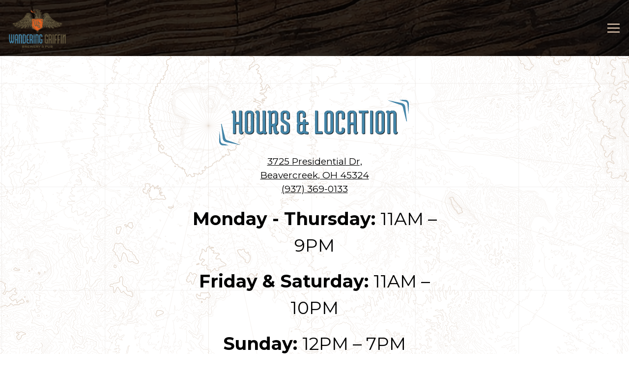

--- FILE ---
content_type: text/html; charset=utf-8
request_url: https://www.wanderinggriffin.com/location/wandering-griffin-brewery-restaurant/
body_size: 6561
content:
<!DOCTYPE html>
<html class="no-js" lang="en-US">
    <head>
      
	<meta charset="utf-8">
	<meta name="viewport" content="width=device-width, initial-scale=1, shrink-to-fit=no">
	<meta http-equiv="x-ua-compatible" content="ie=edge">
	<title>Opening Hours and Location | The Wandering Griffin Brewery and Restaurant in Beavercreek, OH</title>
	<!-- Powered by BentoBox http://getbento.com -->
	<!--
	___ ___ _  _ _____ ___  ___  _____  __
	| _ ) __| \| |_   _/ _ \| _ )/ _ \ \/ /
	| _ \ _|| .` | | || (_) | _ \ (_) >  <
	|___/___|_|\_| |_| \___/|___/\___/_/\_\

	-->
		<meta name="keywords" content="Wandering Griffin Brewery, Restaurant, Beavercreek, OH, Ohio, Local Pub, Local Brewery, Brewery Near Me, Beer on Tap, Quality Beer, Craft Brewery, Craft Beer, Restaurant Near Me, Food Near Me, Local Restaurant, Bar Near Me, Sports Bar Near Me, Outdoor Patio Near Me, Dog-Friendly, Kid-Friendly, Event Space For Rent, Local Events Near Me, Event Venue, Smoked Barbeque, Barbecue, American Brewpub, Local Fare, Event Space Rental, Events in Dayton, OH, Dayton OH Restaurants, Beavercreek Ohio, OCBA">
		<meta name="description" content="Find Wandering Griffin Brewery at 3725 Presidential Dr, Beavercreek, OH. Open Monday to Thursday 11 AM–9 PM, Friday & Saturday 11 AM–10 PM, and Sunday 12 PM–7 PM. View us on Google Maps and call (937) 369-0133 for more info.">
		<link rel="icon" href="https://media-cdn.getbento.com/accounts/1cbac915791cb2cec149b07682b428d8/media/images/24037WGFavicon.png">
	<link rel="canonical" href="https://www.wanderinggriffin.com/location/wandering-griffin-brewery-restaurant/">
	<meta name="Revisit-After" content="5 Days">
	<meta name="Distribution" content="Global">
	<meta name="Rating" content="General">
		<meta property="og:site_name" content="Wandering Griffin Brewery & Restaurant | Brewery in Beavercreek, OH">
		<meta property="og:title" content="Opening Hours and Location | The Wandering Griffin Brewery and Restaurant in Beavercreek, OH">
		<meta property="og:type" content="article">
		<meta property="og:url" content="https://www.wanderinggriffin.com/location/wandering-griffin-brewery-restaurant/">
			<meta property="og:description" content="Find Wandering Griffin Brewery at 3725 Presidential Dr, Beavercreek, OH. Open Monday to Thursday 11 AM–9 PM, Friday & Saturday 11 AM–10 PM, and Sunday 12 PM–7 PM. View us on Google Maps and call (937) 369-0133 for more info.">
			<meta property="og:image" content="https://images.getbento.com/accounts/1cbac915791cb2cec149b07682b428d8/media/images/2829Web-Logo.png?w=1200&fit=fill&auto=compress,format&cs=origin&h=600&bg=000&pad=100">
		<meta name="twitter:card" content="summary">
		<meta name="twitter:title" content="Opening Hours and Location | The Wandering Griffin Brewery and Restaurant in Beavercreek, OH">
			<meta name="twitter:description" content="Find Wandering Griffin Brewery at 3725 Presidential Dr, Beavercreek, OH. Open Monday to Thursday 11 AM–9 PM, Friday & Saturday 11 AM–10 PM, and Sunday 12 PM–7 PM. View us on Google Maps and call (937) 369-0133 for more info.">
			<meta name="twitter:site" content="@wanderinggriff1">
			<meta name="twitter:creator" content="@wanderinggriff1">
			<meta name="twitter:image" content="https://images.getbento.com/accounts/1cbac915791cb2cec149b07682b428d8/media/images/2829Web-Logo.png?w=1200&fit=fill&auto=compress,format&cs=origin&h=600&bg=000&pad=100">

	<link rel="preconnect" href="https://widgets.resy.com" crossorigin>
	<link rel="preconnect" href="https://theme-assets.getbento.com" async crossorigin>
	<link rel="preconnect" href="https://www.gstatic.com" crossorigin>
	<link rel="preconnect" href="https://fonts.gstatic.com" crossorigin>
	<link rel="preconnect" href="https://fonts.googleapis.com" crossorigin>
	<link rel="preconnect" href="https://www.googletagmanager.com" crossorigin>
	
		<link rel="preload" as="image" href="https://images.getbento.com/accounts/1cbac915791cb2cec149b07682b428d8/media/images/2829Web-Logo.png" fetchpriority="high" /> 
	

	
	
	
	
	
	
	
	<script type="text/javascript" src="https://theme-assets.getbento.com/sensei/fd0226f.sensei/assets/js/head.min.js"></script>
	<script type="text/javascript">
			WebFont.load({  google: { families: ["Montserrat:400,700", "Spartan:400,700", "Medula+One", "Lato:300,400,700", "Bebas+Neue:400&display=swap"] }});
		</script>
			<noscript>
			    <style type="text/css">
			    	<link href="https://fonts.googleapis.com/css?family=Montserrat:400,700|Spartan:400,700|Medula+One|Lato:300,400,700|Bebas+Neue:400&display=swap&display=swap" rel="stylesheet" type="text/css">
			    </style>
			</noscript>
	
	<link href="https://cdnjs.cloudflare.com/ajax/libs/font-awesome/6.4.2/css/all.min.css" rel="stylesheet">
	<link rel="stylesheet" href="//assets-cdn-refresh.getbento.com/stylesheet/wanderinggriffinbrewery/2/scss/main.4a70640a49b25005afe758118602cce7.scss" />
	<script type="text/javascript">
	    Modernizr.addTest("maybemobile", function(){ return (Modernizr.touchevents && Modernizr.mq("only screen and (max-width: 768px)")) ? true : false; });
	</script>

  
  

  
  
	
	
			<script src="https://www.googletagmanager.com/gtag/js?id=G-B4QKFX7XSE&l=newGADatalayer" async></script>
			<script>
				window.newGADatalayer = window.newGADatalayer || [];
				function gtag4(){newGADatalayer.push(arguments);}
				gtag4('js', new Date());
				gtag4('config', 'G-B4QKFX7XSE');
			</script>
	
		<script defer src="https://www.google.com/recaptcha/enterprise.js?render=6Ldh0uwrAAAAABZNEucYwqZZ3oOahk4lRhONMg5a"></script>
	

	
	
	
	<script type="text/javascript">
			window.Sensei = { settings: { store: { enabled: false, cart_quantity: null }, gmaps: { apikey: "AIzaSyCxtTPdJqQMOwjsbKBO3adqPGzBR1MgC5g", styles: [ { "featureType": "all", "elementType": "labels.text.fill", "stylers": [ { "saturation": 36 }, { "color": "#655a40" }, { "lightness": "15" } ] }, { "featureType": "all", "elementType": "labels.text.stroke", "stylers": [ { "visibility": "on" }, { "color": "#ffffff" }, { "lightness": 16 } ] }, { "featureType": "all", "elementType": "labels.icon", "stylers": [ { "visibility": "off" } ] }, { "featureType": "administrative", "elementType": "geometry.fill", "stylers": [ { "color": "#ffeedf" }, { "lightness": 20 } ] }, { "featureType": "administrative", "elementType": "geometry.stroke", "stylers": [ { "color": "#ffeedf" }, { "lightness": 17 }, { "weight": 1.2 } ] }, { "featureType": "landscape", "elementType": "geometry", "stylers": [ { "color": "#ffeedf" }, { "lightness": 20 } ] }, { "featureType": "poi", "elementType": "geometry", "stylers": [ { "color": "#ffeedf" }, { "lightness": 21 } ] }, { "featureType": "poi.park", "elementType": "geometry", "stylers": [ { "color": "#ffc792" }, { "lightness": 21 } ] }, { "featureType": "road.highway", "elementType": "geometry.fill", "stylers": [ { "color": "#ffffff" }, { "lightness": 17 } ] }, { "featureType": "road.highway", "elementType": "geometry.stroke", "stylers": [ { "color": "#ffffff" }, { "lightness": 29 }, { "weight": 0.2 } ] }, { "featureType": "road.arterial", "elementType": "geometry", "stylers": [ { "color": "#ffffff" }, { "lightness": 18 } ] }, { "featureType": "road.local", "elementType": "geometry", "stylers": [ { "color": "#ffffff" }, { "lightness": 16 } ] }, { "featureType": "transit", "elementType": "geometry", "stylers": [ { "color": "#ffeedf" }, { "lightness": 19 } ] }, { "featureType": "water", "elementType": "geometry", "stylers": [ { "color": "#ffc792" }, { "lightness": 17 } ] } ], icon: "https://images.getbento.com/accounts/1cbac915791cb2cec149b07682b428d8/media/images/14220WGMapMarker.png", mobile_icon: "https%3A//images.getbento.com/accounts/1cbac915791cb2cec149b07682b428d8/media/images/14220WGMapMarker.png%3Fw%3D50%26fit%3Dmax%26auto%3Dcompress%2Cformat%26cs%3Dorigin" }, recaptcha_v3:{ enabled: true, site_key: "6Ldh0uwrAAAAABZNEucYwqZZ3oOahk4lRhONMg5a" }, galleries: { autoplay: false, fade: true }, heros: { autoplay_galleries: true }, srcset_enabled: false }, modernizr: window.Modernizr }; /* ====== BOOTSTRAP VARIABLES ====== */ /* Slider dots */ window.Sensei.settings.galleries.dots = false; window.Sensei.settings.galleries.arrows = true; /* Slider speed */ window.Sensei.settings.galleries.autoplaySpeed = 3000; window.Sensei.settings.galleries.speed = 2000; /* Triple panel slideshow */ window.Sensei.settings.galleries.centerMode = false; /* ====== PRESET JAVASCRIPT ====== */ document.addEventListener('DOMContentLoaded', () => { const flexibleSections = [ '.c-split', '.c-tout-overlay', '.c-one-col--text', '.c-two-col--text', '.c-two-col--freeform', '.col-md-6', '.col-md-4', '.col-md-6--odd .menu-section', '.col-md-6--even .menu-section', '.col-md-4--odd:first-child .menu-section', '.col-md-4--even .menu-section', '.col-md-4--last .menu-section', '.tabs-panel > :last-child > .menu-section', ]; function addClassesToSections(classesArray) { const pairedClassesArray = classesArray.map( (selector) => `${selector} + ${selector.split(' ').pop()}` ); classesArray.forEach((selector) => { const sectionElements = document.querySelectorAll(selector); sectionElements.forEach((sectionElement, index) => { const selectorPrefix = selector.split(' ').pop().slice(1); sectionElement.classList.add( /* Number each section, except .col-* classes, ex: .c-split--1 */ !selectorPrefix.startsWith('col-') ? `${selectorPrefix}--${index + 1}` : selectorPrefix, /* Divide each section, ex: .c-split-odd */ index % 2 === 0 ? `${selectorPrefix}--odd` : `${selectorPrefix}--even`, /* Tag final sections, ex: .c-split--last */ index === sectionElements.length - 1 && sectionElements.length !== 1 ? `${selectorPrefix}--last` : selectorPrefix ); }); }); pairedClassesArray.forEach((selector) => { const sectionElements = document.querySelectorAll(selector); sectionElements.forEach((sectionElement) => { const selectorPrefix = selector.split(' ').pop().slice(1); /* Identify paired sections, except .col-* classes, ex: .c-split--pair */ if (!selectorPrefix.startsWith('col-')) sectionElement.classList.add(`${selectorPrefix}--pair`); }); }); } addClassesToSections(flexibleSections); /* Remove single menu tabs */ const removeSingleTabs = document.querySelector('.tabs-nav li:only-child') ? document .querySelector('.tabs-nav li:only-child') .parentElement.remove() : null; /* Remove any empty paragraphs in Two Column Thumbnails */ const removeEmptyParagraphs = document.querySelectorAll( '.c-two-col--freeform p' ) ? document .querySelectorAll('.c-two-col--freeform p') .forEach((p) => p.innerText.trim() === '' && p.remove()) : null; }); /* ====== CUSTOM JAVASCRIPT ====== */ document.addEventListener('DOMContentLoaded', () => { /* Paste your code here */ });
	</script>
  
	<!--[if lt IE 9]>
	    <script type="text/javascript" src="https://theme-assets.getbento.com/sensei/fd0226f.sensei/assets/assets/js/ltie9.min.js "></script>
	<![endif] -->

      
	
	<script type="application/ld+json">{"@context": "https://schema.org", "@type": "FoodEstablishment", "@id": "https://www.wanderinggriffin.com/location/wandering-griffin-brewery-restaurant/#foodestablishment", "url": "https://www.wanderinggriffin.com/location/wandering-griffin-brewery-restaurant/", "name": "Wandering Griffin Brewery \u0026 Restaurant", "description": "", "image": "", "photo": "", "address": {"@type": "PostalAddress", "name": "Wandering Griffin Brewery \u0026 Restaurant", "streetAddress": "3725 Presidential Dr", "addressLocality": "Beavercreek", "addressRegion": "OH", "postalCode": "45324"}, "location": {"@type": "PostalAddress", "name": "Wandering Griffin Brewery \u0026 Restaurant", "streetAddress": "3725 Presidential Dr", "addressLocality": "Beavercreek", "addressRegion": "OH", "postalCode": "45324"}, "telephone": "(937) 369-0133", "hasMap": "https://www.wanderinggriffin.com/location/wandering-griffin-brewery-restaurant/", "parentOrganization": {"@type": "Organization", "@id": "https://www.wanderinggriffin.com/#organization"}, "servesCuisine": "Brewery", "priceRange": "$$"}</script>
		


      
    </head>
    <body class="no-hero-intent has-mobi-footer boxes-location-template">
        
	
		
			<div class="site-notifications">
				
			</div>
		

		
			
	<header class="site-header">
		<a href="#main-content" class="skip" aria-label="Skip to main content">Skip to main content</a>
		<div class="site-header-desktop">
			<div class="site-header-desktop-primary" data-header-sticky>
				<div class="container">
					
		<div class="site-logo">
	        <a class="site-logo__btn" href="/" aria-label="Wandering Griffin Brewery & Restaurant Home">
	            
					<img class="site-logo__expanded" src="https://images.getbento.com/accounts/1cbac915791cb2cec149b07682b428d8/media/images/2829Web-Logo.png" 
  

  

  
    
      alt="Wandering Griffin Brewery & Restaurant Home"
    
  
 loading="eager" fetchpriority="high" />
              	
	            
	        </a>
	    </div>

				    
	<nav class="site-nav">
    <ul class="site-nav-menu" data-menu-type="desktop">
			
			<li class="is-active" >
				<a  aria-current="page"  class="site-nav-link " href="/location/wandering-griffin-brewery-restaurant/" aria-label="Hours & Location" role="button">Hours & Location</a>
			</li>
			<li>
				<a class="site-nav-link " href="/menus/" aria-label="Menus" role="button">Menus</a>
			</li>
			<li>
				<a class="site-nav-link " href="/private-parties/" aria-label="Private Parties" role="button">Private Parties</a>
			</li>
			<li>
				<a class="site-nav-link " href="/upcoming-events/" aria-label="Upcoming Events" role="button">Upcoming Events</a>
			</li>

				<li><a href="https://order.toasttab.com/online/the-wandering-griffin-brewery-pub" class="btn btn-brand-alt site-nav-cta" target="_blank" rel="noopener" aria-label="Order Online To Go" role="button">Order Online To Go</a></li>
		</ul>
  </nav>

				</div>
			</div>
		</div>
	  <div class="site-header-mobi" aria-label="Navigation Menu Modal">
	    
		<div class="site-logo">
	        <a class="site-logo__btn" href="/" aria-label="Wandering Griffin Brewery & Restaurant Home">
		            
                  		<img src="https://images.getbento.com/accounts/1cbac915791cb2cec149b07682b428d8/media/images/2829Web-Logo.png" 
  

  

  
    
      alt="Wandering Griffin Brewery & Restaurant Home"
    
  
 />
                	
		            
	        </a>
	    </div>

			
	


	    <button type="button" class="nav-toggle-btn" aria-controls="SiteHeaderMobilePanel" aria-expanded="false" aria-label="Toggle Navigation Menu">
		  <span class="sr-only">Toggle Navigation</span>
	      <span class="nav-toggle-btn__line"></span>
	      <span class="nav-toggle-btn__line"></span>
	      <span class="nav-toggle-btn__line"></span>
	    </button>

	    <div id="SiteHeaderMobilePanel" class="site-header-mobi-panel">
	      <div class="site-header-mobi-panel__inner">
					
	<nav class="site-nav" aria-label="Navigation Menu">
    <ul class="site-nav-menu" data-menu-type="mobile">
			
			<li class="is-active" >
				<a  aria-current="page"  class="site-nav-link " href="/location/wandering-griffin-brewery-restaurant/" aria-label="Hours & Location" role="button">Hours & Location</a>
			</li>
			<li>
				<a class="site-nav-link " href="/menus/" aria-label="Menus" role="button">Menus</a>
			</li>
			<li>
				<a class="site-nav-link " href="/private-parties/" aria-label="Private Parties" role="button">Private Parties</a>
			</li>
			<li>
				<a class="site-nav-link " href="/upcoming-events/" aria-label="Upcoming Events" role="button">Upcoming Events</a>
			</li>

				
		<li>
			<a class="site-nav-link "  href="/about/"  aria-label="About">About</a>
		</li>
		<li>
			<a class="site-nav-link "  href="/faqs/"  aria-label="FAQs">FAQs</a>
		</li>
		<li>
			<a class="site-nav-link "  href="/contact/"  aria-label="Contact">Contact</a>
		</li>

				<li><a href="https://order.toasttab.com/online/the-wandering-griffin-brewery-pub" class="site-nav-cta" target="_blank" rel="noopener" aria-label="Order Online To Go" role="button">Order Online To Go</a></li>
		</ul>
  </nav>

	        
        <div class="site-social site-social--bordered">
            <ul class="social-accounts">
        <li><a href="https://www.facebook.com/wanderingg/" aria-label="Facebook" target="_blank" rel="noopener" data-bb-track="button" data-bb-track-on="click" data-bb-track-category="Social Icons" data-bb-track-action="Click" data-bb-track-label="Facebook, Header"><span class="fa fa-facebook" aria-hidden="true"></span><span class="sr-only">Facebook</span></a></li>
        <li><a href="https://twitter.com/wanderinggriff1" aria-label="Twitter" target="_blank" rel="noopener" data-bb-track="button" data-bb-track-on="click" data-bb-track-category="Social Icons" data-bb-track-action="Click" data-bb-track-label="Twitter, Header"><span class="fa fa-brands fa-x-twitter" aria-hidden="true"></span><span class="sr-only">Twitter</span></a></li>
        <li><a href="https://www.instagram.com/thewanderinggriffin/" aria-label="Instagram" target="_blank" rel="noopener" data-bb-track="button" data-bb-track-on="click" data-bb-track-category="Social Icons" data-bb-track-action="Click" data-bb-track-label="Instagram, Header"><span class="fa fa-instagram" aria-hidden="true"></span><span class="sr-only">Instagram</span></a></li>
		</ul>
        </div>

        	
	

	      </div>
	      
	<div class="site-powered-by">
	    <a href="https://getbento.com/?utm_source=header&amp;utm_campaign=wanderinggriffin.com" aria-label="powered by BentoBox" target="_blank" rel="noopener">powered by BentoBox</a>
	</div>

	    </div>
	  </div>
	</header>

		

		<div class="site-content">

			
			<main class="site-content__main page-id--63228">
			  <span id="main-content" class="sr-only">Main content starts here, tab to start navigating</span>
				
	
	
		
			




				
  

  
  
	
		
		
			
			
		<section id="intro" class="content c-intro container-sm revealable"><h1>Hours & Location</h1>
	        
			
			<p>
				
					
					<a href="https://maps.google.com/?cid=10738499775930500844" aria-label="Wandering Griffin Brewery & Restaurant" target="_blank" rel="noopener"
		 data-bb-track="button" data-bb-track-on="click" data-bb-track-category="Address" data-bb-track-action="Click" data-bb-track-label="Location"
>
						3725 Presidential Dr,<br> Beavercreek, OH 45324
					</a>
				
				
					<br>
					<a href="tel:(937) 369-0133"
		 data-bb-track="button" data-bb-track-on="click" data-bb-track-category="Phone Number" data-bb-track-action="Click" data-bb-track-label="Location"
 aria-label="Call to (937) 369-0133">(937) 369-0133</a>
				
				
			</p><p><strong><span style="font-size: 36px;">Monday - Thursday:&nbsp;</span></strong><span style="font-size: 36px;">11AM &ndash; 9PM</span></p><p><span style="font-size: 36px;"><strong>Friday &amp; Saturday:&nbsp;</strong>11AM &ndash; 10PM</span></p><p><span style="font-size: 36px;"><strong>Sunday:&nbsp;</strong>12PM &ndash; 7PM</span></p><p><span style="font-size: 36px;">Kitchen closes 1/2 hour before we close</span></p><p><br></p>
	        
	
		
	

	        
	    </section>


		
	


  

  

  
    
		<section class="gmaps__container revealable">
				<a href="https://maps.google.com/?cid=10738499775930500844" class="btn btn-brand gmaps__directions-btn" role="button" aria-label="Get Directions" target="_blank" rel="noopener" 
		 data-bb-track="button" data-bb-track-on="click" data-bb-track-category="Address" data-bb-track-action="Click" data-bb-track-label="Map"
>Get Directions</a>
			<div class="gmaps" data-gmaps-static-url-mobile="https://maps.googleapis.com/maps/api/staticmap?key=AIzaSyCxtTPdJqQMOwjsbKBO3adqPGzBR1MgC5g&maptype=roadmap&format=png&scale=2&size=570x570&sensor=false&language=en&center=39.7750820000%2C-84.0682680000&zoom=17&markers=%7C39.7750820000%2C-84.0682680000&signature=3HjXL7NQigqVh45CZET0VsdiFNE=" data-gmaps-address="3725 Presidential Dr, Beavercreek, OH 45324" data-gmaps-href="https://maps.google.com/?cid=10738499775930500844"data-gmaps-place-id="ChIJn3x8x_GcQIgR7AbztKbQBpU" data-gmaps-lat="39.7750820000" data-gmaps-lng="-84.0682680000" role="region" aria-label="Google Map"></div>
		</section>

    
    



				
			</main>

			
					

	<aside class="mobi-footer mobi-footer--sticky">
	    <ul class="mobi-footer__list">
				<li class="mobi-footer__item">
					<a href="tel:(937) 369-0133" aria-label="Call (937) 369-0133" class="btn btn-brand btn-block"
		 data-bb-track="button" data-bb-track-on="click" data-bb-track-category="Phone Number" data-bb-track-action="Click" data-bb-track-label="Footer"
>Call (937) 369-0133</a>
				</li>
				<li class="mobi-footer__item">
					
	
		
			
		<a href="https://order.toasttab.com/online/the-wandering-griffin-brewery-pub" class="btn btn-brand-alt btn-block site-nav-cta" target="_blank" rel="noopener" aria-label="Order Online To Go" role="button">Order Online To Go</a>


	

				</li>
	    </ul>
	</aside>

			

			
		</div>

		
			
        <footer>
          <div class="site-footer-desktop">
                  <div class="site-footer-desktop-primary">
                      <div class="site-footer-desktop-primary__container container">
                              <ul class="social-accounts">
        <li><a href="https://www.facebook.com/wanderingg/" aria-label="Facebook" target="_blank" rel="noopener" data-bb-track="button" data-bb-track-on="click" data-bb-track-category="Social Icons" data-bb-track-action="Click" data-bb-track-label="Facebook, Footer"><span class="fa fa-facebook" aria-hidden="true"></span><span class="sr-only">Facebook</span></a></li>
        <li><a href="https://twitter.com/wanderinggriff1" aria-label="Twitter" target="_blank" rel="noopener" data-bb-track="button" data-bb-track-on="click" data-bb-track-category="Social Icons" data-bb-track-action="Click" data-bb-track-label="Twitter, Footer"><span class="fa fa-brands fa-x-twitter" aria-hidden="true"></span><span class="sr-only">Twitter</span></a></li>
        <li><a href="https://www.instagram.com/thewanderinggriffin/" aria-label="Instagram" target="_blank" rel="noopener" data-bb-track="button" data-bb-track-on="click" data-bb-track-category="Social Icons" data-bb-track-action="Click" data-bb-track-label="Instagram, Footer"><span class="fa fa-instagram" aria-hidden="true"></span><span class="sr-only">Instagram</span></a></li>
		</ul>
                              <nav class="site-nav">
                                  <ul class="site-nav-menu">
                                          <li>
			<a class="site-nav-link "  href="/about/"  aria-label="About">About</a>
		</li>
		<li>
			<a class="site-nav-link "  href="/faqs/"  aria-label="FAQs">FAQs</a>
		</li>
		<li>
			<a class="site-nav-link "  href="/contact/"  aria-label="Contact">Contact</a>
		</li>
                                  </ul>
                              </nav>
                      </div>
                  </div>
                  <div class="site-footer-desktop-secondary">
                      <div class="site-powered-by">
	    <a href="https://getbento.com/?utm_source=footer&amp;utm_campaign=wanderinggriffin.com" aria-label="powered by BentoBox" target="_blank" rel="noopener">powered by BentoBox</a>
	</div>
                  </div>
          </div>
        </footer>

		
	

	
	
		
    
    
    
    <div id="popup-newsletter-form" class="popup popup--form mfp-hide">
        <form class="js-form-ajax form-alt container-sm" data-form-endpoint="/forms/submit/newsletter/" enctype="multipart/form-data" method="post" novalidate>
    <div style="display: none;">
        <label for="comment_body">leave this field blank
            <input type="text" name="comment_body" value="" />
        </label>
    </div>
    
            <input type="hidden" name="form" value="newsletter">
            
		
		<div data-bb-track="form" data-bb-track-on="submit" data-bb-track-category="Forms" data-bb-track-action="Submit" data-bb-track-label="Email Sign Up" aria-hidden="true"></div>

            <div class="form-header">
                <h2 class="h1 form-heading">Email Signup</h2>
                
                </div>
            <div class="form-ui">
                
    
    
        
        

        
            
    
<label for="2658000" >
    
    
        
            
        
        
            <i class="error-label" id="firstname-error">Please, enter a valid first name</i>
        
    
    <span class="input-label">First Name
         <span class="input-label-required">- Required</span>
        
    </span>
    
        <input id="2658000" class="form-control" type="text" name="2658000" placeholder="First Name" required oninvalid="this.setCustomValidity('Please enter a valid first name')" oninput="setCustomValidity('')"
         
  
  
    
  
  
  
  
  
  
    
    autocomplete="given-name"
  
>
    
</label>


        
        
    
        
        

        
            
    
<label for="2658004" >
    
    
        
            
        
        
            <i class="error-label" id="lastname-error">Please, enter a valid last name</i>
        
    
    <span class="input-label">Last Name
         <span class="input-label-required">- Required</span>
        
    </span>
    
        <input id="2658004" class="form-control" type="text" name="2658004" placeholder="Last Name" required oninvalid="this.setCustomValidity('Please enter a valid last name')" oninput="setCustomValidity('')"
         
  
  
  
    
  
  
  
  
  
    
    autocomplete="family-name"
  
>
    
</label>


        
        
    
        
        

        
            
    
<label for="2658006" >
    
    
         
            
        
        
            <i class="error-message-email" id="email-error">Please, enter a valid email</i>
        
    
    <span class="input-label">Email
         <span class="input-label-required">- Required</span>
        
    </span>
    
        <input id="2658006" class="form-control" type="email" name="2658006" placeholder="Email" required oninvalid="this.setCustomValidity('Please enter a valid email')" oninput="setCustomValidity('')" 
  
  
  
  
    
  
  
  
  
    
    autocomplete="email"
  
>
    
</label>


        
        
    

            </div>
            <div class="form-actions">
                <button type="submit" class="btn btn-brand-alt" aria-label="Submit">Submit</button>
                <span class="form-error-msg">Please check errors in the form above</span>
            </div>
            <div class="form-success-msg">
                <span role="alert">Thank you for signing up for email updates!</span>
                <button type="button" class="btn btn-brand-alt js-popup-closebtn" aria-label="Close the form">
                    Close
                </button>
            </div>
            
    
        <div class="recaptcha-form-footer">
            <span>
                This site is protected by reCAPTCHA and the Google
                <a href="https://policies.google.com/privacy" aria-label="Privacy Policy">Privacy Policy</a> and
                <a href="https://policies.google.com/terms" aria-label="Terms of Service">Terms of Service</a> apply.
            </span>
        </div>
    
        
    </form>
    </div>

		

	


	
  
		<script type="text/javascript" src="https://theme-assets.getbento.com/sensei/fd0226f.sensei/assets/js/foot.libs.min.js"></script>
        <script type="text/javascript" src="https://theme-assets.getbento.com/sensei/fd0226f.sensei/assets/js/bentobox.min.js"></script>

        
        
	
  <script id="alerts-component-script" type="text/javascript" src="https://app-assets.getbento.com/alerts-component/0573734/main.js"></script>
  <script type="text/javascript" src="https://app-assets.getbento.com/alerts-component/0573734/main.js.map"></script>
  <script>
    document.addEventListener("DOMContentLoaded", function(){
      	window.bentobox.overlayAlertComponent.init('div');
      	window.bentobox.bannerAlertComponent.init();
    });
  </script>


        
    <script type="text/javascript" src="https://app-assets.getbento.com/analytics/f09d72e/bento-analytics.min.js" data-bentoanalytics='{"account": "wanderinggriffinbrewery", "theme": "sensei", "template": "boxes/location.html", "preset": "dashi-preset", "cartType": "", "indicativeApiKey": "62e150f7-1993-460b-90ab-1bb1bd494ad7", "snowplowAppId": "customer-websites", "snowplowCollectorUrl": "com-bentoboxcloud-prod1.collector.snplow.net", "devMode": false, "templateNameFromMapping": "Single Box: location"}'></script></body></html>

--- FILE ---
content_type: text/html; charset=utf-8
request_url: https://www.google.com/recaptcha/enterprise/anchor?ar=1&k=6Ldh0uwrAAAAABZNEucYwqZZ3oOahk4lRhONMg5a&co=aHR0cHM6Ly93d3cud2FuZGVyaW5nZ3JpZmZpbi5jb206NDQz&hl=en&v=PoyoqOPhxBO7pBk68S4YbpHZ&size=invisible&anchor-ms=20000&execute-ms=30000&cb=rnhulfftwr4a
body_size: 48669
content:
<!DOCTYPE HTML><html dir="ltr" lang="en"><head><meta http-equiv="Content-Type" content="text/html; charset=UTF-8">
<meta http-equiv="X-UA-Compatible" content="IE=edge">
<title>reCAPTCHA</title>
<style type="text/css">
/* cyrillic-ext */
@font-face {
  font-family: 'Roboto';
  font-style: normal;
  font-weight: 400;
  font-stretch: 100%;
  src: url(//fonts.gstatic.com/s/roboto/v48/KFO7CnqEu92Fr1ME7kSn66aGLdTylUAMa3GUBHMdazTgWw.woff2) format('woff2');
  unicode-range: U+0460-052F, U+1C80-1C8A, U+20B4, U+2DE0-2DFF, U+A640-A69F, U+FE2E-FE2F;
}
/* cyrillic */
@font-face {
  font-family: 'Roboto';
  font-style: normal;
  font-weight: 400;
  font-stretch: 100%;
  src: url(//fonts.gstatic.com/s/roboto/v48/KFO7CnqEu92Fr1ME7kSn66aGLdTylUAMa3iUBHMdazTgWw.woff2) format('woff2');
  unicode-range: U+0301, U+0400-045F, U+0490-0491, U+04B0-04B1, U+2116;
}
/* greek-ext */
@font-face {
  font-family: 'Roboto';
  font-style: normal;
  font-weight: 400;
  font-stretch: 100%;
  src: url(//fonts.gstatic.com/s/roboto/v48/KFO7CnqEu92Fr1ME7kSn66aGLdTylUAMa3CUBHMdazTgWw.woff2) format('woff2');
  unicode-range: U+1F00-1FFF;
}
/* greek */
@font-face {
  font-family: 'Roboto';
  font-style: normal;
  font-weight: 400;
  font-stretch: 100%;
  src: url(//fonts.gstatic.com/s/roboto/v48/KFO7CnqEu92Fr1ME7kSn66aGLdTylUAMa3-UBHMdazTgWw.woff2) format('woff2');
  unicode-range: U+0370-0377, U+037A-037F, U+0384-038A, U+038C, U+038E-03A1, U+03A3-03FF;
}
/* math */
@font-face {
  font-family: 'Roboto';
  font-style: normal;
  font-weight: 400;
  font-stretch: 100%;
  src: url(//fonts.gstatic.com/s/roboto/v48/KFO7CnqEu92Fr1ME7kSn66aGLdTylUAMawCUBHMdazTgWw.woff2) format('woff2');
  unicode-range: U+0302-0303, U+0305, U+0307-0308, U+0310, U+0312, U+0315, U+031A, U+0326-0327, U+032C, U+032F-0330, U+0332-0333, U+0338, U+033A, U+0346, U+034D, U+0391-03A1, U+03A3-03A9, U+03B1-03C9, U+03D1, U+03D5-03D6, U+03F0-03F1, U+03F4-03F5, U+2016-2017, U+2034-2038, U+203C, U+2040, U+2043, U+2047, U+2050, U+2057, U+205F, U+2070-2071, U+2074-208E, U+2090-209C, U+20D0-20DC, U+20E1, U+20E5-20EF, U+2100-2112, U+2114-2115, U+2117-2121, U+2123-214F, U+2190, U+2192, U+2194-21AE, U+21B0-21E5, U+21F1-21F2, U+21F4-2211, U+2213-2214, U+2216-22FF, U+2308-230B, U+2310, U+2319, U+231C-2321, U+2336-237A, U+237C, U+2395, U+239B-23B7, U+23D0, U+23DC-23E1, U+2474-2475, U+25AF, U+25B3, U+25B7, U+25BD, U+25C1, U+25CA, U+25CC, U+25FB, U+266D-266F, U+27C0-27FF, U+2900-2AFF, U+2B0E-2B11, U+2B30-2B4C, U+2BFE, U+3030, U+FF5B, U+FF5D, U+1D400-1D7FF, U+1EE00-1EEFF;
}
/* symbols */
@font-face {
  font-family: 'Roboto';
  font-style: normal;
  font-weight: 400;
  font-stretch: 100%;
  src: url(//fonts.gstatic.com/s/roboto/v48/KFO7CnqEu92Fr1ME7kSn66aGLdTylUAMaxKUBHMdazTgWw.woff2) format('woff2');
  unicode-range: U+0001-000C, U+000E-001F, U+007F-009F, U+20DD-20E0, U+20E2-20E4, U+2150-218F, U+2190, U+2192, U+2194-2199, U+21AF, U+21E6-21F0, U+21F3, U+2218-2219, U+2299, U+22C4-22C6, U+2300-243F, U+2440-244A, U+2460-24FF, U+25A0-27BF, U+2800-28FF, U+2921-2922, U+2981, U+29BF, U+29EB, U+2B00-2BFF, U+4DC0-4DFF, U+FFF9-FFFB, U+10140-1018E, U+10190-1019C, U+101A0, U+101D0-101FD, U+102E0-102FB, U+10E60-10E7E, U+1D2C0-1D2D3, U+1D2E0-1D37F, U+1F000-1F0FF, U+1F100-1F1AD, U+1F1E6-1F1FF, U+1F30D-1F30F, U+1F315, U+1F31C, U+1F31E, U+1F320-1F32C, U+1F336, U+1F378, U+1F37D, U+1F382, U+1F393-1F39F, U+1F3A7-1F3A8, U+1F3AC-1F3AF, U+1F3C2, U+1F3C4-1F3C6, U+1F3CA-1F3CE, U+1F3D4-1F3E0, U+1F3ED, U+1F3F1-1F3F3, U+1F3F5-1F3F7, U+1F408, U+1F415, U+1F41F, U+1F426, U+1F43F, U+1F441-1F442, U+1F444, U+1F446-1F449, U+1F44C-1F44E, U+1F453, U+1F46A, U+1F47D, U+1F4A3, U+1F4B0, U+1F4B3, U+1F4B9, U+1F4BB, U+1F4BF, U+1F4C8-1F4CB, U+1F4D6, U+1F4DA, U+1F4DF, U+1F4E3-1F4E6, U+1F4EA-1F4ED, U+1F4F7, U+1F4F9-1F4FB, U+1F4FD-1F4FE, U+1F503, U+1F507-1F50B, U+1F50D, U+1F512-1F513, U+1F53E-1F54A, U+1F54F-1F5FA, U+1F610, U+1F650-1F67F, U+1F687, U+1F68D, U+1F691, U+1F694, U+1F698, U+1F6AD, U+1F6B2, U+1F6B9-1F6BA, U+1F6BC, U+1F6C6-1F6CF, U+1F6D3-1F6D7, U+1F6E0-1F6EA, U+1F6F0-1F6F3, U+1F6F7-1F6FC, U+1F700-1F7FF, U+1F800-1F80B, U+1F810-1F847, U+1F850-1F859, U+1F860-1F887, U+1F890-1F8AD, U+1F8B0-1F8BB, U+1F8C0-1F8C1, U+1F900-1F90B, U+1F93B, U+1F946, U+1F984, U+1F996, U+1F9E9, U+1FA00-1FA6F, U+1FA70-1FA7C, U+1FA80-1FA89, U+1FA8F-1FAC6, U+1FACE-1FADC, U+1FADF-1FAE9, U+1FAF0-1FAF8, U+1FB00-1FBFF;
}
/* vietnamese */
@font-face {
  font-family: 'Roboto';
  font-style: normal;
  font-weight: 400;
  font-stretch: 100%;
  src: url(//fonts.gstatic.com/s/roboto/v48/KFO7CnqEu92Fr1ME7kSn66aGLdTylUAMa3OUBHMdazTgWw.woff2) format('woff2');
  unicode-range: U+0102-0103, U+0110-0111, U+0128-0129, U+0168-0169, U+01A0-01A1, U+01AF-01B0, U+0300-0301, U+0303-0304, U+0308-0309, U+0323, U+0329, U+1EA0-1EF9, U+20AB;
}
/* latin-ext */
@font-face {
  font-family: 'Roboto';
  font-style: normal;
  font-weight: 400;
  font-stretch: 100%;
  src: url(//fonts.gstatic.com/s/roboto/v48/KFO7CnqEu92Fr1ME7kSn66aGLdTylUAMa3KUBHMdazTgWw.woff2) format('woff2');
  unicode-range: U+0100-02BA, U+02BD-02C5, U+02C7-02CC, U+02CE-02D7, U+02DD-02FF, U+0304, U+0308, U+0329, U+1D00-1DBF, U+1E00-1E9F, U+1EF2-1EFF, U+2020, U+20A0-20AB, U+20AD-20C0, U+2113, U+2C60-2C7F, U+A720-A7FF;
}
/* latin */
@font-face {
  font-family: 'Roboto';
  font-style: normal;
  font-weight: 400;
  font-stretch: 100%;
  src: url(//fonts.gstatic.com/s/roboto/v48/KFO7CnqEu92Fr1ME7kSn66aGLdTylUAMa3yUBHMdazQ.woff2) format('woff2');
  unicode-range: U+0000-00FF, U+0131, U+0152-0153, U+02BB-02BC, U+02C6, U+02DA, U+02DC, U+0304, U+0308, U+0329, U+2000-206F, U+20AC, U+2122, U+2191, U+2193, U+2212, U+2215, U+FEFF, U+FFFD;
}
/* cyrillic-ext */
@font-face {
  font-family: 'Roboto';
  font-style: normal;
  font-weight: 500;
  font-stretch: 100%;
  src: url(//fonts.gstatic.com/s/roboto/v48/KFO7CnqEu92Fr1ME7kSn66aGLdTylUAMa3GUBHMdazTgWw.woff2) format('woff2');
  unicode-range: U+0460-052F, U+1C80-1C8A, U+20B4, U+2DE0-2DFF, U+A640-A69F, U+FE2E-FE2F;
}
/* cyrillic */
@font-face {
  font-family: 'Roboto';
  font-style: normal;
  font-weight: 500;
  font-stretch: 100%;
  src: url(//fonts.gstatic.com/s/roboto/v48/KFO7CnqEu92Fr1ME7kSn66aGLdTylUAMa3iUBHMdazTgWw.woff2) format('woff2');
  unicode-range: U+0301, U+0400-045F, U+0490-0491, U+04B0-04B1, U+2116;
}
/* greek-ext */
@font-face {
  font-family: 'Roboto';
  font-style: normal;
  font-weight: 500;
  font-stretch: 100%;
  src: url(//fonts.gstatic.com/s/roboto/v48/KFO7CnqEu92Fr1ME7kSn66aGLdTylUAMa3CUBHMdazTgWw.woff2) format('woff2');
  unicode-range: U+1F00-1FFF;
}
/* greek */
@font-face {
  font-family: 'Roboto';
  font-style: normal;
  font-weight: 500;
  font-stretch: 100%;
  src: url(//fonts.gstatic.com/s/roboto/v48/KFO7CnqEu92Fr1ME7kSn66aGLdTylUAMa3-UBHMdazTgWw.woff2) format('woff2');
  unicode-range: U+0370-0377, U+037A-037F, U+0384-038A, U+038C, U+038E-03A1, U+03A3-03FF;
}
/* math */
@font-face {
  font-family: 'Roboto';
  font-style: normal;
  font-weight: 500;
  font-stretch: 100%;
  src: url(//fonts.gstatic.com/s/roboto/v48/KFO7CnqEu92Fr1ME7kSn66aGLdTylUAMawCUBHMdazTgWw.woff2) format('woff2');
  unicode-range: U+0302-0303, U+0305, U+0307-0308, U+0310, U+0312, U+0315, U+031A, U+0326-0327, U+032C, U+032F-0330, U+0332-0333, U+0338, U+033A, U+0346, U+034D, U+0391-03A1, U+03A3-03A9, U+03B1-03C9, U+03D1, U+03D5-03D6, U+03F0-03F1, U+03F4-03F5, U+2016-2017, U+2034-2038, U+203C, U+2040, U+2043, U+2047, U+2050, U+2057, U+205F, U+2070-2071, U+2074-208E, U+2090-209C, U+20D0-20DC, U+20E1, U+20E5-20EF, U+2100-2112, U+2114-2115, U+2117-2121, U+2123-214F, U+2190, U+2192, U+2194-21AE, U+21B0-21E5, U+21F1-21F2, U+21F4-2211, U+2213-2214, U+2216-22FF, U+2308-230B, U+2310, U+2319, U+231C-2321, U+2336-237A, U+237C, U+2395, U+239B-23B7, U+23D0, U+23DC-23E1, U+2474-2475, U+25AF, U+25B3, U+25B7, U+25BD, U+25C1, U+25CA, U+25CC, U+25FB, U+266D-266F, U+27C0-27FF, U+2900-2AFF, U+2B0E-2B11, U+2B30-2B4C, U+2BFE, U+3030, U+FF5B, U+FF5D, U+1D400-1D7FF, U+1EE00-1EEFF;
}
/* symbols */
@font-face {
  font-family: 'Roboto';
  font-style: normal;
  font-weight: 500;
  font-stretch: 100%;
  src: url(//fonts.gstatic.com/s/roboto/v48/KFO7CnqEu92Fr1ME7kSn66aGLdTylUAMaxKUBHMdazTgWw.woff2) format('woff2');
  unicode-range: U+0001-000C, U+000E-001F, U+007F-009F, U+20DD-20E0, U+20E2-20E4, U+2150-218F, U+2190, U+2192, U+2194-2199, U+21AF, U+21E6-21F0, U+21F3, U+2218-2219, U+2299, U+22C4-22C6, U+2300-243F, U+2440-244A, U+2460-24FF, U+25A0-27BF, U+2800-28FF, U+2921-2922, U+2981, U+29BF, U+29EB, U+2B00-2BFF, U+4DC0-4DFF, U+FFF9-FFFB, U+10140-1018E, U+10190-1019C, U+101A0, U+101D0-101FD, U+102E0-102FB, U+10E60-10E7E, U+1D2C0-1D2D3, U+1D2E0-1D37F, U+1F000-1F0FF, U+1F100-1F1AD, U+1F1E6-1F1FF, U+1F30D-1F30F, U+1F315, U+1F31C, U+1F31E, U+1F320-1F32C, U+1F336, U+1F378, U+1F37D, U+1F382, U+1F393-1F39F, U+1F3A7-1F3A8, U+1F3AC-1F3AF, U+1F3C2, U+1F3C4-1F3C6, U+1F3CA-1F3CE, U+1F3D4-1F3E0, U+1F3ED, U+1F3F1-1F3F3, U+1F3F5-1F3F7, U+1F408, U+1F415, U+1F41F, U+1F426, U+1F43F, U+1F441-1F442, U+1F444, U+1F446-1F449, U+1F44C-1F44E, U+1F453, U+1F46A, U+1F47D, U+1F4A3, U+1F4B0, U+1F4B3, U+1F4B9, U+1F4BB, U+1F4BF, U+1F4C8-1F4CB, U+1F4D6, U+1F4DA, U+1F4DF, U+1F4E3-1F4E6, U+1F4EA-1F4ED, U+1F4F7, U+1F4F9-1F4FB, U+1F4FD-1F4FE, U+1F503, U+1F507-1F50B, U+1F50D, U+1F512-1F513, U+1F53E-1F54A, U+1F54F-1F5FA, U+1F610, U+1F650-1F67F, U+1F687, U+1F68D, U+1F691, U+1F694, U+1F698, U+1F6AD, U+1F6B2, U+1F6B9-1F6BA, U+1F6BC, U+1F6C6-1F6CF, U+1F6D3-1F6D7, U+1F6E0-1F6EA, U+1F6F0-1F6F3, U+1F6F7-1F6FC, U+1F700-1F7FF, U+1F800-1F80B, U+1F810-1F847, U+1F850-1F859, U+1F860-1F887, U+1F890-1F8AD, U+1F8B0-1F8BB, U+1F8C0-1F8C1, U+1F900-1F90B, U+1F93B, U+1F946, U+1F984, U+1F996, U+1F9E9, U+1FA00-1FA6F, U+1FA70-1FA7C, U+1FA80-1FA89, U+1FA8F-1FAC6, U+1FACE-1FADC, U+1FADF-1FAE9, U+1FAF0-1FAF8, U+1FB00-1FBFF;
}
/* vietnamese */
@font-face {
  font-family: 'Roboto';
  font-style: normal;
  font-weight: 500;
  font-stretch: 100%;
  src: url(//fonts.gstatic.com/s/roboto/v48/KFO7CnqEu92Fr1ME7kSn66aGLdTylUAMa3OUBHMdazTgWw.woff2) format('woff2');
  unicode-range: U+0102-0103, U+0110-0111, U+0128-0129, U+0168-0169, U+01A0-01A1, U+01AF-01B0, U+0300-0301, U+0303-0304, U+0308-0309, U+0323, U+0329, U+1EA0-1EF9, U+20AB;
}
/* latin-ext */
@font-face {
  font-family: 'Roboto';
  font-style: normal;
  font-weight: 500;
  font-stretch: 100%;
  src: url(//fonts.gstatic.com/s/roboto/v48/KFO7CnqEu92Fr1ME7kSn66aGLdTylUAMa3KUBHMdazTgWw.woff2) format('woff2');
  unicode-range: U+0100-02BA, U+02BD-02C5, U+02C7-02CC, U+02CE-02D7, U+02DD-02FF, U+0304, U+0308, U+0329, U+1D00-1DBF, U+1E00-1E9F, U+1EF2-1EFF, U+2020, U+20A0-20AB, U+20AD-20C0, U+2113, U+2C60-2C7F, U+A720-A7FF;
}
/* latin */
@font-face {
  font-family: 'Roboto';
  font-style: normal;
  font-weight: 500;
  font-stretch: 100%;
  src: url(//fonts.gstatic.com/s/roboto/v48/KFO7CnqEu92Fr1ME7kSn66aGLdTylUAMa3yUBHMdazQ.woff2) format('woff2');
  unicode-range: U+0000-00FF, U+0131, U+0152-0153, U+02BB-02BC, U+02C6, U+02DA, U+02DC, U+0304, U+0308, U+0329, U+2000-206F, U+20AC, U+2122, U+2191, U+2193, U+2212, U+2215, U+FEFF, U+FFFD;
}
/* cyrillic-ext */
@font-face {
  font-family: 'Roboto';
  font-style: normal;
  font-weight: 900;
  font-stretch: 100%;
  src: url(//fonts.gstatic.com/s/roboto/v48/KFO7CnqEu92Fr1ME7kSn66aGLdTylUAMa3GUBHMdazTgWw.woff2) format('woff2');
  unicode-range: U+0460-052F, U+1C80-1C8A, U+20B4, U+2DE0-2DFF, U+A640-A69F, U+FE2E-FE2F;
}
/* cyrillic */
@font-face {
  font-family: 'Roboto';
  font-style: normal;
  font-weight: 900;
  font-stretch: 100%;
  src: url(//fonts.gstatic.com/s/roboto/v48/KFO7CnqEu92Fr1ME7kSn66aGLdTylUAMa3iUBHMdazTgWw.woff2) format('woff2');
  unicode-range: U+0301, U+0400-045F, U+0490-0491, U+04B0-04B1, U+2116;
}
/* greek-ext */
@font-face {
  font-family: 'Roboto';
  font-style: normal;
  font-weight: 900;
  font-stretch: 100%;
  src: url(//fonts.gstatic.com/s/roboto/v48/KFO7CnqEu92Fr1ME7kSn66aGLdTylUAMa3CUBHMdazTgWw.woff2) format('woff2');
  unicode-range: U+1F00-1FFF;
}
/* greek */
@font-face {
  font-family: 'Roboto';
  font-style: normal;
  font-weight: 900;
  font-stretch: 100%;
  src: url(//fonts.gstatic.com/s/roboto/v48/KFO7CnqEu92Fr1ME7kSn66aGLdTylUAMa3-UBHMdazTgWw.woff2) format('woff2');
  unicode-range: U+0370-0377, U+037A-037F, U+0384-038A, U+038C, U+038E-03A1, U+03A3-03FF;
}
/* math */
@font-face {
  font-family: 'Roboto';
  font-style: normal;
  font-weight: 900;
  font-stretch: 100%;
  src: url(//fonts.gstatic.com/s/roboto/v48/KFO7CnqEu92Fr1ME7kSn66aGLdTylUAMawCUBHMdazTgWw.woff2) format('woff2');
  unicode-range: U+0302-0303, U+0305, U+0307-0308, U+0310, U+0312, U+0315, U+031A, U+0326-0327, U+032C, U+032F-0330, U+0332-0333, U+0338, U+033A, U+0346, U+034D, U+0391-03A1, U+03A3-03A9, U+03B1-03C9, U+03D1, U+03D5-03D6, U+03F0-03F1, U+03F4-03F5, U+2016-2017, U+2034-2038, U+203C, U+2040, U+2043, U+2047, U+2050, U+2057, U+205F, U+2070-2071, U+2074-208E, U+2090-209C, U+20D0-20DC, U+20E1, U+20E5-20EF, U+2100-2112, U+2114-2115, U+2117-2121, U+2123-214F, U+2190, U+2192, U+2194-21AE, U+21B0-21E5, U+21F1-21F2, U+21F4-2211, U+2213-2214, U+2216-22FF, U+2308-230B, U+2310, U+2319, U+231C-2321, U+2336-237A, U+237C, U+2395, U+239B-23B7, U+23D0, U+23DC-23E1, U+2474-2475, U+25AF, U+25B3, U+25B7, U+25BD, U+25C1, U+25CA, U+25CC, U+25FB, U+266D-266F, U+27C0-27FF, U+2900-2AFF, U+2B0E-2B11, U+2B30-2B4C, U+2BFE, U+3030, U+FF5B, U+FF5D, U+1D400-1D7FF, U+1EE00-1EEFF;
}
/* symbols */
@font-face {
  font-family: 'Roboto';
  font-style: normal;
  font-weight: 900;
  font-stretch: 100%;
  src: url(//fonts.gstatic.com/s/roboto/v48/KFO7CnqEu92Fr1ME7kSn66aGLdTylUAMaxKUBHMdazTgWw.woff2) format('woff2');
  unicode-range: U+0001-000C, U+000E-001F, U+007F-009F, U+20DD-20E0, U+20E2-20E4, U+2150-218F, U+2190, U+2192, U+2194-2199, U+21AF, U+21E6-21F0, U+21F3, U+2218-2219, U+2299, U+22C4-22C6, U+2300-243F, U+2440-244A, U+2460-24FF, U+25A0-27BF, U+2800-28FF, U+2921-2922, U+2981, U+29BF, U+29EB, U+2B00-2BFF, U+4DC0-4DFF, U+FFF9-FFFB, U+10140-1018E, U+10190-1019C, U+101A0, U+101D0-101FD, U+102E0-102FB, U+10E60-10E7E, U+1D2C0-1D2D3, U+1D2E0-1D37F, U+1F000-1F0FF, U+1F100-1F1AD, U+1F1E6-1F1FF, U+1F30D-1F30F, U+1F315, U+1F31C, U+1F31E, U+1F320-1F32C, U+1F336, U+1F378, U+1F37D, U+1F382, U+1F393-1F39F, U+1F3A7-1F3A8, U+1F3AC-1F3AF, U+1F3C2, U+1F3C4-1F3C6, U+1F3CA-1F3CE, U+1F3D4-1F3E0, U+1F3ED, U+1F3F1-1F3F3, U+1F3F5-1F3F7, U+1F408, U+1F415, U+1F41F, U+1F426, U+1F43F, U+1F441-1F442, U+1F444, U+1F446-1F449, U+1F44C-1F44E, U+1F453, U+1F46A, U+1F47D, U+1F4A3, U+1F4B0, U+1F4B3, U+1F4B9, U+1F4BB, U+1F4BF, U+1F4C8-1F4CB, U+1F4D6, U+1F4DA, U+1F4DF, U+1F4E3-1F4E6, U+1F4EA-1F4ED, U+1F4F7, U+1F4F9-1F4FB, U+1F4FD-1F4FE, U+1F503, U+1F507-1F50B, U+1F50D, U+1F512-1F513, U+1F53E-1F54A, U+1F54F-1F5FA, U+1F610, U+1F650-1F67F, U+1F687, U+1F68D, U+1F691, U+1F694, U+1F698, U+1F6AD, U+1F6B2, U+1F6B9-1F6BA, U+1F6BC, U+1F6C6-1F6CF, U+1F6D3-1F6D7, U+1F6E0-1F6EA, U+1F6F0-1F6F3, U+1F6F7-1F6FC, U+1F700-1F7FF, U+1F800-1F80B, U+1F810-1F847, U+1F850-1F859, U+1F860-1F887, U+1F890-1F8AD, U+1F8B0-1F8BB, U+1F8C0-1F8C1, U+1F900-1F90B, U+1F93B, U+1F946, U+1F984, U+1F996, U+1F9E9, U+1FA00-1FA6F, U+1FA70-1FA7C, U+1FA80-1FA89, U+1FA8F-1FAC6, U+1FACE-1FADC, U+1FADF-1FAE9, U+1FAF0-1FAF8, U+1FB00-1FBFF;
}
/* vietnamese */
@font-face {
  font-family: 'Roboto';
  font-style: normal;
  font-weight: 900;
  font-stretch: 100%;
  src: url(//fonts.gstatic.com/s/roboto/v48/KFO7CnqEu92Fr1ME7kSn66aGLdTylUAMa3OUBHMdazTgWw.woff2) format('woff2');
  unicode-range: U+0102-0103, U+0110-0111, U+0128-0129, U+0168-0169, U+01A0-01A1, U+01AF-01B0, U+0300-0301, U+0303-0304, U+0308-0309, U+0323, U+0329, U+1EA0-1EF9, U+20AB;
}
/* latin-ext */
@font-face {
  font-family: 'Roboto';
  font-style: normal;
  font-weight: 900;
  font-stretch: 100%;
  src: url(//fonts.gstatic.com/s/roboto/v48/KFO7CnqEu92Fr1ME7kSn66aGLdTylUAMa3KUBHMdazTgWw.woff2) format('woff2');
  unicode-range: U+0100-02BA, U+02BD-02C5, U+02C7-02CC, U+02CE-02D7, U+02DD-02FF, U+0304, U+0308, U+0329, U+1D00-1DBF, U+1E00-1E9F, U+1EF2-1EFF, U+2020, U+20A0-20AB, U+20AD-20C0, U+2113, U+2C60-2C7F, U+A720-A7FF;
}
/* latin */
@font-face {
  font-family: 'Roboto';
  font-style: normal;
  font-weight: 900;
  font-stretch: 100%;
  src: url(//fonts.gstatic.com/s/roboto/v48/KFO7CnqEu92Fr1ME7kSn66aGLdTylUAMa3yUBHMdazQ.woff2) format('woff2');
  unicode-range: U+0000-00FF, U+0131, U+0152-0153, U+02BB-02BC, U+02C6, U+02DA, U+02DC, U+0304, U+0308, U+0329, U+2000-206F, U+20AC, U+2122, U+2191, U+2193, U+2212, U+2215, U+FEFF, U+FFFD;
}

</style>
<link rel="stylesheet" type="text/css" href="https://www.gstatic.com/recaptcha/releases/PoyoqOPhxBO7pBk68S4YbpHZ/styles__ltr.css">
<script nonce="rSF2TqakweB7QdOIoQjEug" type="text/javascript">window['__recaptcha_api'] = 'https://www.google.com/recaptcha/enterprise/';</script>
<script type="text/javascript" src="https://www.gstatic.com/recaptcha/releases/PoyoqOPhxBO7pBk68S4YbpHZ/recaptcha__en.js" nonce="rSF2TqakweB7QdOIoQjEug">
      
    </script></head>
<body><div id="rc-anchor-alert" class="rc-anchor-alert"></div>
<input type="hidden" id="recaptcha-token" value="[base64]">
<script type="text/javascript" nonce="rSF2TqakweB7QdOIoQjEug">
      recaptcha.anchor.Main.init("[\x22ainput\x22,[\x22bgdata\x22,\x22\x22,\[base64]/[base64]/[base64]/[base64]/[base64]/UltsKytdPUU6KEU8MjA0OD9SW2wrK109RT4+NnwxOTI6KChFJjY0NTEyKT09NTUyOTYmJk0rMTxjLmxlbmd0aCYmKGMuY2hhckNvZGVBdChNKzEpJjY0NTEyKT09NTYzMjA/[base64]/[base64]/[base64]/[base64]/[base64]/[base64]/[base64]\x22,\[base64]\\u003d\\u003d\x22,\[base64]/[base64]/DjRM/w5IHD8KvwqQvwps4MGHCnMKFw60nwrLDsjnCikxiBlHDm8OmNwoIwpc6wqFLVSTDjh/DnsKJw64pw6fDn0wbw5E2woxLKGfCj8KOwrQYwokdwppKw59/[base64]/DhsOHb8K3SVgzB8OcAMOnw63DmD3DucOqwqYlw7hVPEpkw63CsCQSV8OLwr0awpzCkcKUMFsvw4jDliJ9wr/DhSctClvCjFzDg8OGSUN/w4TDn8O6w5AAwpbDmVjCm2TChXbDlm0peSPCocKGw7d5DcKFOipYw6kkw6s2wpfDnh8VD8O1w73DtMKGwpbDjsKDFMKZGcOlXMOfQcKuJMK3w6XCkcKwasK9WUFAwrnCjcKPPsKDScOHdj3CvzfDocONwprDo8OGFAkOw4/DnsORwoNJwovCucOcwqHDocKiCG/Do3DCrELDl3rClMKMK0TDjF4tZcOww5o8IsOBYcOTw7Y2w5TDlnjDtUgPw5zCt8Osw70XdMKdEQ8zJsOhM1rCmxLDo8OMZnwbdcOHcA82wpV7fEPDsnkrHWPClMOdwqohZUTDvFHDnHrDr3gPw59jw6/DrMKcwqvCn8KHw4bDlRbCrMKhBWvCicOUGcOpwo86KMOUXsOEw70aw5o7AzLDojHDoUwJY8K9NDzCmxbDgXYsWSNYw5guw6VgwqYXw5PDjEzDu8Kfw7spIcKsC3rCpDcRwq/[base64]/[base64]/[base64]/DnVANw6oMw5kZw6HDpDkdwo/DsMOkw54lwq3Dt8OFw5w3WMOkwqzDvDgVSMKmL8O5KxMUw6B+fiTCn8KWUsKWw7E/[base64]/fsONw74YwpwYNcK0bUI2w4zDsRMww6fCpxwnwrbDrHbCplFCw57CgcKiwphPCXDDosKXwphaLsOSfsKkwootGcOddmomeGLDgsKiR8OCFMOvKBN1esONE8OLbmRlMC3DjcK6woF8HcOlHw1LCU4rwr/DscOpUHbDlRDDjyzDuQfCusKzw40eMMOMw5vCsw3ChcOIEhHDrAwjUwBFR8KnaMOhYzvDvjJpw5gYTwTDiMKqwpPCr8OTOw0mwoTDrmpiYnDDu8Ogwr7CscO0wpHDrcKjw4TDtcO7wrB7a2TCl8KWMno/KcK8w44Yw7rDksOXw7zDlX7Di8KjwqrCjMKAwo4LZ8KOLmzDt8KzJcK1W8OBwq/DtC5MwqdswrEST8KyMRnDrsKFw4LCsyDDo8O5wovCjcKvbh4ww5XCv8KUwq/Ds1xaw6duVsKxw6EhCMOWwpV9wp52WXNKcAPCjTZ6d2pgw4hIworDkMKrwqXDmyNPwrBTwpA1OAAIwoTCj8OsR8KIAsKre8KeKWY2woklwozCgV/CjjzCjTpjesOdwqYqVcO5wqEpwrnDg2XCu2VDwrPCgsKSw5DCgcKJKsOTwojCkcK0wpBNf8OrcTZ3w4XCjcOhwpnCpV0PKDgNHMKaY0LCgcKKTg/[base64]/ZsOseMK9w4Qwwo3CvMOzw7zCnMKfw6s+B8OwwpVyLcKlw4nCh0fCosO8wpbCsFNow6XCoHTClynDnsO3Y3bCsXNYw6jDmy40wpHCo8K2wofDkGrCrsOsw6UDwoPCgW/DvsOnDwJ5w4LDszbDpMKxIcKOacOYGhHCsldodsKTf8O1LTjCh8OowpVGBWLDsGo0bcOAw6jDiMK3AcOnfcOII8K2wq/Ch2rDvQ/DocK9K8KUwoRTw4DCgypnLn7DpQ3Do3IVWn1bwq7DvEHCvMOcJxbCnsKFXMOGYcKAMjjCqcKgwpXCqsKjKxLDlz/DkDdJw4XCr8KnwoTCqcKOwqJqWDrClsKUwo1ba8Oiw6DDsw3DjMKiwrDCn1Jsa8OQwpN5IcO6wpPCvFB0FBXDk208w7PDnsKzwopcQBnCvDRQw4/Ck3MjJmDDtElrTMOKwolbCMOUQwlww4/[base64]/w4BhAcO1U0TCj1vDkFLDn8KbwoLCnlcqw49vSsK5NcOgS8KoIMOqACzDjcKOwqACACjDvglaw7vDkiRRw7cYeFhNw7AOw6ZGw7LDgsK/Y8K1ZjcHw7ILTMKswoTClMOLcWDCuEUqw6Ebw6PDvsOCOFDDn8O9bHbDnsKowprCgMOEw7vCr8KhdMOPJHfDj8KMS8KfwqQnWj3Dk8OswokCR8KuwqHDuTQMSMOCVMK/[base64]/[base64]/DjE7DmcK5e8KlcUPDjsOJKzwUWsKGb1LCiMKaU8O4T8OOwq1uRCjDpsKsBsOEQcOJwobDt8OdwqDDlWzChldBPcOwe1LDu8Kiw7BUwo/Cq8K9w73CugwZw6cQwrzCi1/[base64]/DhcOsasO4HcO+KUbDsnrClkvCrMKpJn7DjMOcKGwiwqXDpjPCjcKWwp7DgW3CjyMgwp9dScOAXnY+wp5xZyTCmMKnw4Zbwo86WgjCqkB6wolxw4TDqWjDsMKIwoJTJTzDpjvCpcKAI8KXw6BGw5oVIsOdwqHChVPCuhvDocOQQcO5RG7ChjQpJMOzAA8Zw57CgsO/SkPDhcKaw5lcbDXDsMKVw5zDnMO6woBwBU7CjSfDnMKoIBFjD8ORP8Olw4vCpMKQM1Avwq0iw5TCoMOvd8KuGMKJw7EncCfDkXgxdcOfwpJcw4HDvMKwSsOjwrfCsX9dQkzDusKvw4DDrDPDhcO3SsOsCcOjHjzDuMO/[base64]/[base64]/DrsOeRgEyw4BFw4zDo8K3RsKiw6xhw6UaL8Ktw7g+woXDhDNmBiE2wrgHw6DCpcOkwqHCnTBuwolswpnDvmnDosKawq8gXMOnKxTCsGcydFTDgMOYJ8Kuw4g+BmjCkSIbV8Odwq3CmsKuw53CkcK0wrrChcOYLg/[base64]/CpgzDr8K3w4LCrgXDhsOIw6rDuMOGw4ROw7s2b8OWSSrCh8Kcwp/Ci2TCj8OEw6fDpTgfO8K/w4PDkhXCi3nCisK2LU7DpBjCm8O6QX3CuEUwRcOFw5TDhQw3dQ7CrMOWw4wWVVwfwoTDkTvDg3l1Knlww5LCpSllRWxlPRDCo3J2w67Dg1DClxbDncKewpjCmW4nwohOcMOXw4LDvcK6wqvDtUYvw79NwozDjMK+IjcOwrPDsMOswoXChgzCk8OTDBd/woRLTwkMw4TDgxcaw6NWw4lYAMKCfVdmwo8JdsKFw4JUHMKuwr/CpsOcwqwJw7bCt8OlfMOew6zDg8OEGsOMbMOJw4k1worDiSRQGlXCjBQSGwLCisKUwpHDmcOKw5zCoMOBwp7DvlI9w6HDlcKKwqbDgHtNPsOQczYQRgrDgjbDs2rCocK1dMOkZAdPUMOPw5wMSMKML8OLwrsQGcK3wo/DjsKlw6IGT34aUFkMwrTDigQqDcKmTw7DgcOKagvDrDPDi8Kzw596wqHDn8OWwo4Mb8Kcw6gEwp7Ci0XCh8ODw44zRcOYJzLDqMOWVC9gwotyFkHDpsKQwq/DksOsw6wkX8KjIQdxw70pwp4yw5vCiEwrMcOiw7zDocOnwqLCucKbwpXDtytNwqDCkcO1w6R+LcKZwrJ+wpXDjnXCg8Kgwq7Cpnc9w5sewr7DuCDClsK+woBGcsO8wqHDksOgd0XCo0NawpLClG1YacOmwrgdWmXDoMKbVU7Cm8KhCsKQGcOSBMKJKW/CkcK/woPCksKvw7HCpiBzw49mw51twoAbUMKdwrIoIkTCmcOVeEHCqxM8PyM+SwHDgMKjw6zCg8OQwp7Chm/[base64]/[base64]/[base64]/[base64]/[base64]/Ci8K4wqrDjz/Dn3bDkh3CmEE/w7rCnE4IJsKsWTXDlcOqA8K0w77CiyglUcKJEHvCj2LCkCojw7JGw6LCih3DsEzDl1zCgFBZYcOyDsKrIsO9V17DrMO5wqtlw7jDisKZwrfClsOtw5HCpMOYwqnCusOTw4YKSXJMSTfChsKwEmlYwoY7w4YOwr/ChlXCiMOtOWHCiSfCmF/CujdnTgnCihNdWAgewpcDw5s7LwPCvcOvw6rDksOkCBxyw6ABIcK+w7lOwqlGdsO9w4HDnx9nw5hrwo/[base64]/DpiXCoDJyQ8KSwptpw6XCi0XCm8OMw6bDq8KeORfCu8K9woF7wrLCtcO4w6wAecKzA8OTw7/Ch8Ktwo9vw7BCe8K1wqLDmsOFXMKVw6sWE8K+wpt6cTjDsmzDssOId8O/d8ORwrbDjCMHQMOSUsOwwqI+w5Vdw6ppw7MzL8KDXl/ChlNDw74cWFl9FQPCpMK9wp42ScKdw7rDg8Oww6deRRkDL8OEw4Icw4JXAzUKBWbCtsKePF7DrMOkwp4nFi/[base64]/ClcOXTMOywr/CgQLCrcK7wrsVwpA5wolxVljCj1UNFMKIw4ZZYxLDiMKawrshw6gqD8OwbMKBJhpvw7JOw6Rsw78Iw5Z5w5EUwoLDi8KmTsODZcOewoxDRMKOWsK8w6hswqvCh8OIw7XDoX3Cr8KOYg0Zf8K3wpXDq8OyDsOSwr/Djh07wrwrw61Qwp3DimfDn8OqZMO3QMOhRcO+AcO9OcOTw5XCiXHDlcK9w4PCgknCmFXCjyHCnk/Dn8Ohwol+PsK7N8KBBsKKw5dmw4MfwoEsw6BJw4UOwqgfKlgbKMK0wqJIw57Cg0sWOzFSw43Cgx8Tw6MWw7QcwpXCmsORw7jCv2plw4Y3BMKrMMOWasKubMKAaUPCqS4dcyh+wo/CiMOMKMOzAgfCkMKqbcK8w45fwp3CoV3ChMO/[base64]/CvsOZw7bDmEJtK2rDnMO7X8O8wo95J8K6w53Cs8Kzw4XChcOdwrzCnwfDv8KRSsKYP8KABMOywrhqLcOPwqAPw4ZPw6ZIamjDncKjZsOzF0vDpMKgw6fDn3trwqFlAEoCwq7DtTzCv8KFw7Uew5RaHCvDvMO9Z8OvCQUQCsKPw43Cvn/Cg2HCm8K5KsKSw69gwpHCqABmw5E6wobDhsOoYREyw7JnYsKeHMK1KjpEwrLDmcO8eR95wp/[base64]/VcK5w7DDmU7Cgk8ZA8Kcw5pFP8KDHSTCtMKvwo1IAsOuDzXCqcOgwofDgsOVwo3CjCnCv10BFgAow7bDhsOFFcKQdUleL8Ovw7F+w5vCu8OCwq7DqMO4wpzDiMKZFXjCvVwnwplrw4XCncKoYAHCvQF/[base64]/[base64]/RcKYwoB7CxcMYMOUw4cxwoViGzYSPBgvLcO2w78QXg8sVivCvcOMKcK/wpLDjEnCvcKMThbDrgjCkm4EVcOnw6BQw6/Cg8KSw59sw6BwwrcpHWQvHT8OLwvCjcKXbcK2ByFlP8K+wo4XecOfwr8yd8KiCQ1Iwqt0VsO3woHCjMKsci9Dw4lHw4fDmE7CmsKlw4JiDDXCu8K+wrHCjiN3PMK/[base64]/Ch8OgIXrDl8O/wo0pwrDDhcO5PMOjwrvDjMK1wrPCisO1w7LCjcO/WcKLw7nDjkRGBhLCocKTw7XCscORNQBmK8OhZx9IwpUjwrnCisOewq3DsHDCoQglw6JZFcKiO8OGVsKlwo0aw6bCono8wrgfwr3CosKywrkAwpd1w7XCqsKpRGs9wrR1acKuT8OxdMO+eyrDkSwQVcOgwqLCgcOtwrU7wroGwqZvw5JLwpMhUm/DozhAZwfCgcKWw440GcOmwqUVw7DCiiPCpCN5w7bCr8OFwpcZwpRFKMOrw4ghS0kURsKhWU/CrzLCmMK1wpdKwo4wwqzDjVXCvEofUVNBB8Ohw6bCgsOzwqNfHHQJw5ZFAw/[base64]/C8K6w7PCkEzCncK4fXo+woNuBMOGGn0AIcKxBsOTw5HDjcKbw6fCn8OkOsK+XB1Rw6DClMK4w5Zmw57Dn2TClMOpwrnCkFfDkzrDtE0Mw5XDqUgww7PCtBfDl0o/wqzDkkXDqcO6dV3CrcOXwqlDdcKUHEJuBcKCw4BEw4vCg8Kdw5/[base64]/CoGXDncOZCU3Ch8OkGxJ0w6Z4w7MqwoBnwoDDkVIOwqLDtRHCmsOEL2HCrSwxwpzCkDoDF0DCrhUFdsKOQlrChHMFw5zDrMKMwr4za1TCs1gVIcKCF8O/wpbDtlvCpxrDv8OoWcK0w6zCkMO8w6dZMA/DusKGG8Kmwq5xBsOAwpEewrPCh8OEGMKyw5sFw59qYMKcVmvCtsKhw4tMwo/[base64]/Dh8OBwrQGwobCjcOrw7kDLlwqwolBw4XCrcKyKcOEwoluMsK5w6B1esKaw4V5bRbCsG3CiyzCssKSUsKzw5DDjDNew68pw5Uswrdnw6tew7xAwrUFwpDCuBvCkBbChBnCjHxgwpQvZcKUw4FZKDUaPDUJw4hFwoYMwrfDlWhRb8K2UMKOX8O/w4zDg3RnOMOywqLCtMKew4/Cm8O3w7XDtX1Swr8+FS7CucK9w7FLIcKGQndNwockTcOWwqvCkWk1wpjCrXvDsMO5w7QLMBjDncKzwoVrRDvDtsOVCsKbUsODwoA6w6lgdAvDucOafcOeBsOyb0LDtXxrw57Cn8OYAnDCimTCkSJWw7TCngxFJcO8NMOSwrnClVM/wpPDjx/DmmfCvj/DhlXCpwbDrMKSwo9WRsKbeiTDizfCpsO6csOTSiLCp2nCpSvDnwHDncO6GXI2wr11w7bCvsKFw4TDhT7Cl8O3w6XDkMKjZQ/Dpg7DpcOcfcOnecOvA8KbR8KOw6LCqsKOw7htR23Cgg7CoMOFcsKswqfCg8OiBEYBXMOnw6pofg1AwqBHBBzCqMK4OMOVwqkiacOlw4Adw4zDqsK4w4rDpcOwwqDCl8KkRB/CpQwHworDgATCkVXCvsK4C8Ogw7hwLMKKw7xpbsOtw6FfX2Akw7hIwp3Cj8KNw43Dl8KDQDQJccOow6bCk2/Cj8OVasKiw63Dj8OTw6DDsBPDnsOhw4llZ8OZLmYhB8OjFHvDnGUScMOTaMK7wrRmYsOhwpfCgURzCkRYwoojwqjDg8KJwrTCo8Kha1lIVMKGwqQkwofDlgNrZMKzwonCu8OnFxxUDsO6w4hYwpvDjMONL13CvlHCgMK/[base64]/w7HDl8OCw4UXA1DDocKeG8ONOsOOFE4QFQETGcODw5c4ChDCrsKhTcKcOsK8wpPCrMOswoB1GcKTDcKQHW5Xe8KhAMKjMsKmw7Q1NsO/wqbDgsOGcDHDoV7Dt8OINsKfwoJNw47DhcKhw6/[base64]/bUkewoQUwqzClmNVLsKUw5pnacKdw6/ChsOXw6fDmCp1wow6w4UPw7dIajTDgioROcK/wpPDhS3Dhkc+UmvCqMORLMOsw73DmWjCjn9jw5Izwp7DiS/DplLDgMO9DMKvw4kAHhXDjsO3B8KbMcOUfcOXD8OvEcKcwr7CrUFow6VrUnM4wqZXwpQ6JHt4XsKVEMOpw5DDkcKTLFXCkhtIYhvDixbCvlzClsKFfcKOZkbDhV1+bMKfwqfDpsKfw6AvdVt/wp4xdz3CnmNpwpZqwql9wqfCgl7Dh8OVwpvDqF3DoihbwqLDisO+VcOeEnrDncKnw7tqwo3CgjMJX8OeN8KLwr0kw604wr85LMK9ah1MwobDq8KKwrfCiBTDjsOlwp1/w7ZhQzgfwogtBlNYVsKZwpfDuCrCmsOwX8KqwppKw7fDvUMewqXDjsKjwp9FIsORQsKowp9qw6nDkMOoKcO+MQQqw58ow5HCt8OwPcOGwrvCmsKlwq3CpxYZNMK2w6QcKwowwqHCvz3DoibCl8KVfWrCnybCucKPCxNQUxQJbcOdw7d/wponGVLDmDV2w4/CknlIwqbCnmrDnsOnXCp5wqgsbk4Iw4pCUMKrScOEw4NoJ8KXOBrCqQ1gFELClMOBJcOjD3EdZi7DicO9DVnCi1zCh17DjEY4w6XDpcK0JMKvw5bCgMONwrTDhWAnwoTCryTDpj/[base64]/CksOUwpjDjsKqw4sKw58xw4hewpUhw7HCjV7DgsKPAsK0e1lve8KIwqJ4QsKiDglDbsOuaAPDjzBVwqNoYsKIBkDCgw/CgsK7O8Ohw43Dul7DmTfDuCFTKcOVw7LCoxp+YEPDg8K0MsK7wrwew5FGw5fCpMKiKGshPW9QHcKoRMKBPcKsccKhd2h8UWNIwqNYNsKqf8OUXcOcwqTChMOiw5l6w7jDozAHwpsww6XCq8KaYMKWMll4wqjDowYkUU5dfCI8w5hMRMOOw5fCnRvDkk/CtmMfLsObCcKkw4vDtsKHfj7Dj8K0XFvDpcO/KsOLSgIzOsO2wqzDqsKuwpzCjlTDssKTPcKJw7zDqsKrXMOfA8K4w6gNNks7wpPCgUfCqcKYSETDtgnCrmASw6zDkh93McKbwpTCpU3CmTBEwphOwpzCiUrCmQfDpEHDhMK8I8Ofw6tBUsOQOFzDusOzw4nDkFgSIMOkwofDq37CvkhaNcK/YGzDpsKxVwPCsRjCm8KnVcOGwop/AQ/CnhbCgDpvw6TDnALDlsOKw6ggGTF9ZiFAJCpSLsODw7M9V1DDpcOzw4XDhsO9w6TDqE/DgcK/[base64]/w5hWTsOIwrzCqsO+TgXDpMKTwoDDhcKIw5d9w7AXdWpIwofDiCJaPcK/A8OMV8Orw6RURQLChBUmJVsAwpXDkMKKwq9bFcKKcSVGE10hR8OtDwMyAsKrXsOUDCQsGsKRwoHCu8OewozDhMOWNB7Cs8KVwprDg204w45Jw5vDukTDiyPDqMKyw4jCpQQCU3UPw49VO0/Ds3fCm2JzJklwA8K1bsKWwoLCmWF8FzvChsKmw6TCmDXDp8KBw4rDkBJqwpkaccOAAFxYSsKWLcO6w7HColLCsBY8dHPDncKqR35jEwY+w4PDsMOnKMOiw7Zfw48rEF55XsKiG8KMw6jDkcOaNcOPwqlJwqXCvRfCuMO/w7zDv3Ytw5UjwrvDtMK0I0wdOcODfcK4KsOvw4xLwqp2dD7Dhnd9W8Knw5lswobDlwbDuhfDnR3DocOmwrPCo8KjfzcfLMOUw77DicK0w4nCh8Oxc3rCiA/Dt8OJVMK7wodXw6LClcOtwqp+w4gOcjMzwqrClMOABsKVw5sCw4jCjFvCuBXCv8OWw7XDiMO2QMKxwoIcwrfCs8O7wq5uwqbDpi/CvEzDr2wewq3CgWvCtAFtTcK2ccO4w5B2w7LDmMOvbsKnBkUuQsOgw7/DvsK7w57DqsKGwo7ChsOtZ8KwZybCkmzDqcOqwqzClcOQw7jCrcKDI8OQw4I3UElzDXXDqcOfGcOGwqtUw5IDw6DDusKyw5QawrjDocKoVMOiw7xpw7caO8OODkPCoWjDhnRrw6jCiMKBPh3DkGk3OE7Ci8K0dcKIwrJewrfCu8OQfitRJcOcNlF0EsOjUl/[base64]/CrxF5T8O/w6Y+XMKHfB4Dw5UiLsK1w7sdwr18bmFcZsOowqRdXGfDtMKaLMKtw6EvL8K/[base64]/CsX4RwpnCiGwOwq8ewojDrn4twqkAw4PCjcOzXDHCs0jDnSTCskc4w6DDjVfDjDHDh2DDqMKZw6XCo2QVUcKBwrfDvw1uwo7DphXCuAHDrcKveMKrfnHCgMOvw47DoEbDlwYow5plwpnDtcOxLsKyWsOxU8Onwqkaw5NUwpwzw6w7wp/DiH/[base64]/CucKVw4/[base64]/X8KTwqzDghRqEcOZWCHCk8KYwo/CvsObwq3DmcKzw7HDkB3Ct8KJCsKBw6xkw6LCmEvDtAPDv3Yiwp1IQ8OVCHXDnsKNw6lJUcKHNV3DuiEow7/DjcOiRcKpwp5AKcO+wrZ/ZcObw7MSDsKfI8OLSwpLworDiA7DrsOmLsKAwqnCjMKrwodMw6nCuDXCicOUw7TDhV7Co8KSw7Baw57Dijhhw45GX3TDjcKQwoDCmw0RJsOUSMOzcShiBB/DicKhw6LDnMOvw7Zuw5LDucO6CmUwwrrCqTnCmcKiwr57CMKKwqHCrcK2EV7CtMOZaW/CkRs0wqbDvQAaw6pmwq8Bw4kJw4vDh8OYOcKww4hSdxYFU8O3w59Uw55NXmBoRlHDsVLCtTMqw4PDgQxfG2Edw51Pw4zDlsO7AcKUw4/CmcKNH8O3FcOCwpcfw5rCjBB/[base64]/wpHDqgsowp1jEkLCkzo4w5JSEB53VwzCun4YIVxPwpRCw6NMwqLChsO1wqrCpW3DmGsow43CoT8VTxjCk8KLRBgWwqomYBfDocOyw5fDklXDsMKiwp1gw6TDhsONPsKww58Aw6PDsMOuQsK/A8Kjw4rCrgHCrMOpYsKlw7Bvw7Q6SMOmw55Hwpg6w7/CmyzCrnXCtyh/Z8KHYsKqM8Kyw5AQWk0iN8KzdwjCnDskKsO+wr59Gk1qwoHDgEDCqMKTTcONw5/[base64]/[base64]/SztxX8O7w5rCi8OzwrFAe8OXw7/CjMK6R1wZZMKww7pEwq0jdMOFw7kCw4ksQMOKw58bwoJiA8Olw7syw5PDgQPDsl3CmsKYw60YwrLDoCfDiGddaMKuw6w1wo/Ds8K/wofCs0vDtcKjw5l5bDPClcOnw4DCoVzCisOfwo/DpELCvcKrYMKhSkIUCFvDgjXCqcK9U8KuOcK4QkxtUwhBw4cCw5XCgMKELcODXMKEw6pddz97wqd3AxzDsC53aWbCqB/DjsKJwqrDrsOfw71Ad3vDi8K1wrLDnncjw7ozKsK6wqTDpRHCqXx9McKAw6Z/BVo2NMOLLsKbCzfDmBXDm0YVw5fCpFxSw5PDmyJ8w4DDhjY6TFwZNH7CgMKwVxVRWsKaewQswqB6DBQGaF15EVEfw4/[base64]/CpyQBdSJmFMO1K8Opw588w4/DgB3Dg2VIw5TDujQow4PCgQIaEMOYwr9Gw63DnMOtw57DqMKiA8Ozwo3Dv3wPw4N8wpR9RMKrN8KBwrgVQcOSwogXwpgbSsOuw7w/FRfDuMONw5UGwoA/ZMKWAcOOwrjCtsOaXVdfcyXDsyDDvC3DjsKXWMO+wrbCl8O9AwAvOwjCtyY0C3xUY8KFw7MQwpM9V08HOMKIwqcVXsOhwrN6QsKgw7Q0w6/DiQPDpQV2M8KAwpfDucKQw6XDvMO+w4bDnMKHw7jCp8KWw5AMw6owFsOSTsK2w4BCw4/CvBtyGE8OI8OpDDhWaMKMMH/DrDZ4C2gswoLChMORw7/CscKHXsOrf8KyJX1Aw6lBwrDCg3E/[base64]/wobDmCbCicOYLnc0wrTDgsKCeQUXw4LCqMONw4YCwrfCncOdw4zDsVxIV1TCsScOwrXDhMOfWxbCi8OeD8KZH8O6w7DDrRd0wqrCvWkrH2fDicOye0J0ZVV/wphew4FaF8KOUsKaKCRCOTLDsMKUVhYowpMhw6xkVsOtWkUKwrvDhg5sw7/CmlJdwpnCqsKGdi9dSU8+Gxo9wqDDmsOkw7xswrHDlQzDq8K6PsOdCg3DjcOEXMKgwoLCijfDssOaUcKYcmDDoxzDusOzNgfDhyDCrcKtWcOuCw4IPUNjLSrDk8OSw51zwolkZVJVwqLCmsOJw63Dl8KRwoDCvDMlesO/YAbCgxMcw47DgsKdQMO+w6TCug7DiMOSwohgMMOmwprCq8OZOgRJTMOXw5HCvGhbZVJhwo/DrsKMw4hLXXfCv8Osw4XDrsOuw7bCghMDwqhWw5LDnE/DqsOIZCxTIHJGw5VIQsOsw41kfVrDlcK+wr/[base64]/IjnDhzNdAMK5H2bCpMKzw5dfwr5dw7EGwqrDvMKXwonCuWjDhCB7H8KDR3AWOFTDsXgIwrvCvzfDsMOFIQh6w4pkOE1Sw7HCncOrcFrCmxZyX8K0d8KRBMK9NcOnwpl1w6bDswEvY3LDpEXCq3/CvFMVTMKMwoYdFMOBFBtWwqvDpsOgIEBqdsO/CMKbwpHCjgvDkQMlMGQgwpbCl3XCpmfDh30qICFDwrbCiHHDg8KHw6AVw6UgVyJUwq0eAzgvA8OxwoJkw40xw6IGwrTDrsKrwovDswTCon7Dt8OMdRxUG0rDhcKOwovDqBPCoQdzJzHDt8OfGsO5w6Q/HcKzwq7DlMOnNcKbQcKEw600w59qw4FuwpXCpVXCglw1dMKvw5Ylwq85AQkYwp4Ew7bDu8K4w63DjFpvYsKAw5/[base64]/LcK+wrvDokbCiCMkw5TCiB/CrMKSwrXDoVQ/A1oRIsKFw7w5NMOXwrXDucK1w4TDoDM8wot7fnErR8Oww5XCt0FtfcK8wrXCmV99BnPCmS8yYsOHCMOua0fDg8OtT8KUw486wp7DqiLDrgtWITVAK3rDm8OJE1PDgMKOO8KNN0N/McOMw45nHcOIwq1MwqDCrUbCpcOCYXvCvEHDqQPDkMO1woRXQcOUwqnDl8O/aMOWw73CjMOfw7RNwo7Dt8OsDDYow6nDoHMAVjnCh8OBHsOYJwE6X8KKDsKMEl0ww6AGESHCtiPDiEjCocKvF8ORAMK3w7phUGBDw7V/P8OpdjwDUDHCh8Ovw50zC05IwrhnwpDDgSXDpsOSw7PDlmkCEjkhcHE1w4ZJwphDw4klT8OORsOuVMKxe34bKC3CmyEGPsOMfxZqwqXClQ9kwo7CklTCuUjDqsKVw73ClsKSPcOFY8O1MF3DgFnCl8OGw6zDuMKSOAHCo8OcacK/wpvDvmDDhcK6VMK9JklxTAsICMOHwo3CllfCq8OyC8O7wobCrjDDjsKQwrECwpg3w5U8FsKqNhvDh8Ktw5XCj8Okw6oyw6o5ZT/Ct2RfZsO1w6/Cl0jDhMOca8OSSsKMw4tWwr/Dgg3DvApaaMKOf8ODFWNyHsO2UcOWwoAxGMO4dFnDksKww6PDusOBa0LDrGEJTMKNDWjDiMOQw4UnwqxQLAMcYcKUGsK0w4HCh8Okw6zCn8OYworClnbDicKxw7lQPDPCkEPClcKjb8OUw4zDqnJKw4nDhC1Pwp7Dv0vDsiEmXMO/[base64]/wrUCw7tJGXPCs11na8KAwowPwrvCuMKMDsOnS8K3w6jDrMOVdGRgw43DncKKw6J9wpfCkH3CmMOGw7Nvwrp9w7zDl8O/w6I+dj/Cpwskwrorw4bDtsOHwrY1OXZSwrtDw7PDgy7Cp8K/[base64]/DnXfDpMK/[base64]/[base64]/CrgXDgcK0JcOAwq1JYiA/PcO7w6nDojjDt3xJQMKAw5DCnMOBw7bDqsKebsOAw7HDtwPChMO9w7XDu2RQecOCw45Nw4UNwr90w6Y2wrBvw55rJ2c7RsKjScKBw4pLZcK/wpfDj8Kbw63DmMKqHcK1PxHDrcKcGQ9vMMK8WgbDqcK5TsO+MiMjJcOmBl8LwpbDqRsoT8Kvw5wQw7rDmMKtwp7Cv8O0w6vClgXCikfDh8OqI2wBbRYOwqnDjUDDj0nChC3CjsKVwoVHw58TwpNgGCgNax7ClQd2wqUvw65qw7XDo3HDg3/Du8KcOHVuwqPDssO4w7zDnVjCvcKbWMOEw7NLwqAkciVpOsKYw6nDg8K3wqLCu8KifMOzcg7CiTRywpLCksOMGcKGwpFEwod5eMOvw6d+AVLCv8OtwrJdHcOANAjCrsOSCgcsbSVHQWXCmFp+L2bDuMKeC356YsOYdsKnw77CoEzDlMOlw4Eiw7XCmj/[base64]/Dr8Ozw53CojUowoZFFcOBwrPDncOJJmchwrIHBsOKcsKaw5w9WRXDuFszw57DisKjV2pSQ3fCicONEsORwqrCiMK/JcOCwpoPccKxJxTDpQHCr8OIVsKywoDCscKGwoo1Hh0uwrtjbyHDn8Otw45kP3XCvCjCt8Kvwqs1Qikrw6/CvycGwr84KwHDmMOOw4nCuEFUw69NwpHCvxHDlSF5w7bDlTHCmsKowqdHFcKSw7zCmTnCq1vDgcO9wqUmAWA7w7UnwrI1U8OWAcOxwpDCqR/Cg0fCpcKEVgZidMOrwoDDoMO5w7rDg8KNP3Y8awfDlw/DjsKgZVMze8KjU8Oiw53DosOyHsKZw6IvYcOPwqsaPsKUw7LCjRggwozDr8KSVcO0w4Yzwowkw7LClcOXa8OJwoxGwozDl8OzCHfDoFVvw5bCt8OcWGXCtiPCusKmbsK/JgDDusKiNMOZHFFNwp4yCsO6RV8qw5ozKmIVwoYVwp9JK8KiI8OJw7tpdF3Du3DCuhldwp7Dr8KtwqVmYMKAw5vDhinDnQ3CglV1FcKbw7nCjz/Cn8OlJcKrH8Kew78nwrZFflJHDA7Ct8OTOWzDiMOqwqvDmcOyEEwBccKRw4FawrDDqUhjZCRlw6ctw7c9elJOK8Klw5ldZn3CkGzCriAHwqPDucO1w6wbw7LCmQp2w6/Dv8KQYMOjTVIjVQsxw5zDq0jDmlFaDhjCucOiWsOMw7ctw4BSMsKRwrrCjjnDhxdzw68Xb8OHcsKVw5jCqXAVwqV3Ww/DgMKyw5rDhVnDrMOLw6JKw4U+Pn3CrGsYXVzCuHPCl8KNFcO9cMK/[base64]/[base64]/Ck33DuE/Dq3ltW8KnUV5bAMKZw4XCj8K3YUzChgPDjyvCt8Kdw5x0wpIlfsOdw67CrsO0w78jwqB6AsOILkFbwq0hXl/DhsOwdMOWw4TCnE4JGQjDpiDDgMKywoPCn8Onwq/[base64]/CsWE1N2IEC8OeDnZEc2TCq8ONbgFwbHxRw57Cr8OTwpfCp8OrVlY6GcK2wrcKwoUnw6jDtcK/GTnCpi98UcKebgDCt8ObJhjDncKOfMKvw68Pwq/DvgvCgQ3CuxvDkSLCmXvCocKCPA9Rw5R0w4RbKcKiN8ORIGdvYgvCoAbDjFPDrHHDpCzDqsKhwph3wpPCu8KpVnjDpzPDkcKwOC/CiWrDs8KrwqcFHsOCQkc5woDCl2fDtE/[base64]/EsOVwqI9eDXDgG3CiHspw7EBRmXDucO7wpTDoC7Dt8OrZcOGw49/Fjd7Cg/DmB9EwqTDqMO6KzfCusKDDg48F8KDw6PDtsKIw6DCng3CicOMdA3CmsKuwp8Owo/CvE7Dg8O6DcK6w60SIDIAwpPDg0tQTzzCkxsdb0Mjw6QAwrPDv8Osw6oSGgszLmk/[base64]/CkEwCw611IGAfw63Ch8OIbEPDucKUSsO6R8KxLsOnw7PCvCfDksKxXcK9d2rDtn/CicOOw63DtFN0csKLwqFPZy1VWXLDrV0BJMOmwr92wodYPBHChD/CtGwIw4xTw57DmMOUworDvsOgOn8DwpoAS8OAakwIAAbClztObhINwqQ9fnREW09eYFZOWAg9w7EAJVfCo8KkfsO6wrzDrSTDvsOgEcOIX3E8wrLDjsKaTjVXwrs8S8OGw67DhS/CicKMeSTCiMKZw5rDpMKmwoI1wrzCrsKbS2oMwp/Ct0zCp1jCqU0yFBgVaV4twoLCvMK2wq4Yw7TDt8KKM1fDvsKhcBvCrA/DuxDDvgZ8w4U3wr3DqVAww7TDtjpbGU/CojMeG3XDtAI9wrDDqsO5VMO7w5XCrMKrAcOvAMKfw4Emw4VAwqTDmQ7Dty9Lw5bCkQhHwpXCkCvDgsOYLMO9eVdDF8OjPhsWwpzCoMO+w7tcSsKKfzHDjgPDlWrChsK/P1VUScOOwpDClQfDoMKiwo3Ds3IQSH3CksKkwrDCicOXw4fClhVrw5PDp8Oiwq5JwqYuw4EQRlYjw5jDrsKBBw7Cm8O7WS/DrmHDgsO1CU1swp0mwrlBw5Biw6zDmhgpw7kKNMOqw6E1wqfDjwhwRcOOwqPDqsO+AMOVdFdvbX5EaC7CssK8WMOJFsKpw5gzesK3J8OuZsKaGMKKworCoC/CnxVrYyfCqsKZVzfDjMOsw5XCoMKEXibDqsKofGp2W1DDhkRxwrLCv8KAbcODHsOywr3Dtg3CplcCwrrCucK1IC/Dj1c/BjnCkkALPzxVckvCmXQMwpA7wq88WFN1wrxuKsKSecKVLsOUw67CsMKjwrjCgkLChDQrw5dOw7U7CA3CmkjCh2hyFsOow5w/e27CksOLQsKPKcKNSMKRGMOlw6fDhm/CtHHDr2xvRsKpZsODPMOlw4prezVew5xkSgpnUMO5RhAdLcKmZGctw7/CgTUuYw5CZMKo\x22],null,[\x22conf\x22,null,\x226Ldh0uwrAAAAABZNEucYwqZZ3oOahk4lRhONMg5a\x22,0,null,null,null,1,[21,125,63,73,95,87,41,43,42,83,102,105,109,121],[1017145,971],0,null,null,null,null,0,null,0,null,700,1,null,0,\[base64]/76lBhnEnQkZtZDzAxnOyhAZzPMRGQ\\u003d\\u003d\x22,0,0,null,null,1,null,0,0,null,null,null,0],\x22https://www.wanderinggriffin.com:443\x22,null,[3,1,1],null,null,null,1,3600,[\x22https://www.google.com/intl/en/policies/privacy/\x22,\x22https://www.google.com/intl/en/policies/terms/\x22],\x22eXjM0AVlD5PC4H+lD2b+20sWcKcwmpVSpV13WP+1Ptk\\u003d\x22,1,0,null,1,1768958558626,0,0,[50],null,[120],\x22RC-tK1rjzQMkTOF4Q\x22,null,null,null,null,null,\x220dAFcWeA6FXhMQcFIvh-kA16DAF_Mx_xRUdyCcKwa2TKdfnDlyQlCaQbzRyTAm8juhglg8QMpmFQS2dBzAcKEP-vLbf9jDuTd-KQ\x22,1769041358725]");
    </script></body></html>

--- FILE ---
content_type: text/css
request_url: https://assets-cdn-refresh.getbento.com/stylesheet/wanderinggriffinbrewery/2/scss/main.4a70640a49b25005afe758118602cce7.scss
body_size: 33700
content:
.form-control:focus,.mapboxgl-ctrl-geocoder--input:focus,.nav-toggle-btn:focus,.site-nav-submenu:focus,.arrow-btn:focus,.btn.active:focus,.btn:focus,a:focus,button:focus{outline:auto 3px Highlight;outline:auto 6px -webkit-focus-ring-color}.center{text-align:center !important}.full-width{width:100% !important}.grecaptcha-badge{visibility:hidden}.error-message-email{display:none}.show-error-message-email{display:inline;color:#d9534f}.DatePicker_CustomPlaceholder{position:absolute;top:0;left:2.25rem;bottom:0;margin:auto 0;line-height:42px;left:2.25rem;color:rgba(0,0,0,0.7);font-size:1rem;line-height:1rem;height:1em}.PresetDateRangePicker_panel{padding:0 22px 11px}.PresetDateRangePicker_button{position:relative;height:100%;text-align:center;background:0 0;border:2px solid #000;color:#000;padding:4px 12px;margin-right:8px;font:inherit;font-weight:700;line-height:normal;overflow:visible;-moz-box-sizing:border-box;box-sizing:border-box;cursor:pointer}.PresetDateRangePicker_button:active{outline:0}.PresetDateRangePicker_button__selected{color:#fff;background:#000}.SingleDatePickerInput{background-color:#FFEEDF}.SingleDatePickerInput__withBorder{border:1px solid #dbdbdb}.SingleDatePickerInput__rtl{direction:rtl}.SingleDatePickerInput__disabled{background-color:#f2f2f2}.SingleDatePickerInput__block{display:block}.SingleDatePickerInput__showClearDate{padding-right:30px}.SingleDatePickerInput_clearDate{background:0 0;border:0;color:inherit;font:inherit;line-height:normal;overflow:visible;cursor:pointer;padding:10px;margin:0 10px 0 5px;position:absolute;right:0;top:50%;-webkit-transform:translateY(-50%);-ms-transform:translateY(-50%);transform:translateY(-50%)}.SingleDatePickerInput_clearDate__default:focus,.SingleDatePickerInput_clearDate__default:hover{background:#dbdbdb;border-radius:50%}.SingleDatePickerInput_clearDate__small{padding:6px}.SingleDatePickerInput_clearDate__hide{visibility:hidden}.SingleDatePickerInput_clearDate_svg{fill:#82888a;height:12px;width:15px;vertical-align:middle}.SingleDatePickerInput_clearDate_svg__small{height:9px}.SingleDatePickerInput_calendarIcon{background:0 0;border:0;color:inherit;font:inherit;line-height:normal;overflow:visible;cursor:pointer;display:inline-block;vertical-align:middle;padding:10px;margin:0 5px 0 10px}.SingleDatePickerInput_calendarIcon_svg{fill:#82888a;height:15px;width:14px;vertical-align:middle}.SingleDatePicker{position:relative;display:inline-block;width:100%}.SingleDatePicker__block{display:block}.SingleDatePicker_picker{z-index:1;background-color:#fff;position:absolute}.SingleDatePicker_picker__rtl{direction:rtl}.SingleDatePicker_picker__directionLeft{left:0}.SingleDatePicker_picker__directionRight{right:0}.SingleDatePicker_picker__portal{background-color:rgba(0,0,0,0.3);position:fixed;top:0;left:0;height:100%;width:100%}.SingleDatePicker_picker__fullScreenPortal{background-color:#fff}.SingleDatePicker_closeButton{background:0 0;border:0;color:inherit;font:inherit;line-height:normal;overflow:visible;cursor:pointer;position:absolute;top:0;right:0;padding:15px;z-index:2}.SingleDatePicker_closeButton:focus,.SingleDatePicker_closeButton:hover{color:#b0b3b4;text-decoration:none}.SingleDatePicker_closeButton_svg{height:15px;width:15px;fill:#cacccd}.DayPickerKeyboardShortcuts_buttonReset{background:0 0;border:0;border-radius:0;color:inherit;font:inherit;line-height:normal;overflow:visible;padding:0;cursor:pointer;font-size:14px}.DayPickerKeyboardShortcuts_buttonReset:active{outline:0}.DayPickerKeyboardShortcuts_show{width:22px;position:absolute;z-index:2}.DayPickerKeyboardShortcuts_show__bottomRight{border-top:26px solid transparent;border-right:33px solid #000;bottom:0;right:0}.DayPickerKeyboardShortcuts_show__bottomRight:hover{border-right:33px solid #000}.DayPickerKeyboardShortcuts_show__topRight{border-bottom:26px solid transparent;border-right:33px solid #000;top:0;right:0}.DayPickerKeyboardShortcuts_show__topRight:hover{border-right:33px solid #000}.DayPickerKeyboardShortcuts_show__topLeft{border-bottom:26px solid transparent;border-left:33px solid #000;top:0;left:0}.DayPickerKeyboardShortcuts_show__topLeft:hover{border-left:33px solid #000}.DayPickerKeyboardShortcuts_showSpan{color:#fff;position:absolute}.DayPickerKeyboardShortcuts_showSpan__bottomRight{bottom:0;right:-28px}.DayPickerKeyboardShortcuts_showSpan__topRight{top:1px;right:-28px}.DayPickerKeyboardShortcuts_showSpan__topLeft{top:1px;left:-28px}.DayPickerKeyboardShortcuts_panel{overflow:auto;background:#fff;border:1px solid #dbdbdb;border-radius:2px;position:absolute;top:0;bottom:0;right:0;left:0;z-index:2;padding:22px;margin:33px}.DayPickerKeyboardShortcuts_title{font-size:16px;font-weight:700;margin:0}.DayPickerKeyboardShortcuts_list{list-style:none;padding:0;font-size:14px}.DayPickerKeyboardShortcuts_close{position:absolute;right:22px;top:22px;z-index:2}.DayPickerKeyboardShortcuts_close:active{outline:0}.DayPickerKeyboardShortcuts_closeSvg{height:15px;width:15px;fill:#cacccd}.DayPickerKeyboardShortcuts_closeSvg:focus,.DayPickerKeyboardShortcuts_closeSvg:hover{fill:#82888a}.CalendarDay{-moz-box-sizing:border-box;box-sizing:border-box;cursor:pointer;font-size:14px;text-align:center}.CalendarDay:active{outline:0}.CalendarDay__defaultCursor{cursor:default}.CalendarDay__default{border:1px solid #e4e7e7;color:#565a5c;background:#fff}.CalendarDay__default:hover{background:#565a5c;border:1px double #565a5c;color:#fff}.CalendarDay__hovered_offset{background:#f4f5f5;border:1px double #e4e7e7;color:inherit}.CalendarDay__outside{border:0;background:#fff;color:#565a5c}.CalendarDay__blocked_minimum_nights{background:#fff;border:1px solid #eceeee;color:#cacccd}.CalendarDay__blocked_minimum_nights:active,.CalendarDay__blocked_minimum_nights:hover{background:#fff;color:#cacccd}.CalendarDay__highlighted_calendar{background:#ffe8bc;color:#565a5c}.CalendarDay__highlighted_calendar:active,.CalendarDay__highlighted_calendar:hover{background:#ffce71;color:#565a5c}.CalendarDay__selected_span{background:#66e2da;border:1px solid #33dacd;color:#fff}.CalendarDay__selected_span:active,.CalendarDay__selected_span:hover{background:#33dacd;border:1px solid #33dacd;color:#fff}.CalendarDay__last_in_range{border-right:#000}.CalendarDay__selected,.CalendarDay__selected:active,.CalendarDay__selected:hover{background:#565a5c;border:1px solid #565a5c;color:#fff}.CalendarDay__hovered_span,.CalendarDay__hovered_span:hover{background:#b2f1ec;border:1px solid #80e8e0;color:#007a87}.CalendarDay__hovered_span:active{background:#80e8e0;border:1px solid #80e8e0;color:#007a87}.CalendarDay__blocked_calendar,.CalendarDay__blocked_calendar:active,.CalendarDay__blocked_calendar:hover{background:#cacccd;border:1px solid #cacccd;color:#82888a}.CalendarDay__blocked_out_of_range,.CalendarDay__blocked_out_of_range:active,.CalendarDay__blocked_out_of_range:hover{background:#e4e7e7;border:1px solid #fff;color:#676767}.CalendarMonth{background:#fff;text-align:center;padding:0 13px;vertical-align:top;-webkit-user-select:none;-moz-user-select:none;-ms-user-select:none;user-select:none}.CalendarMonth_table{border-collapse:collapse;border-spacing:0}.CalendarMonth_caption{color:#565a5c;font-size:18px;text-align:center;padding-top:22px;padding-bottom:37px;caption-side:initial}.CalendarMonth_caption__verticalScrollable{padding-top:12px;padding-bottom:7px}.CalendarMonthGrid{background:#fff;text-align:left;z-index:0}.CalendarMonthGrid__animating{z-index:1}.CalendarMonthGrid__horizontal{position:absolute;left:9px}.CalendarMonthGrid__vertical{margin:0 auto}.CalendarMonthGrid__vertical_scrollable{margin:0 auto;overflow-y:scroll}.CalendarMonthGrid_month__horizontal{display:inline-block;vertical-align:top;min-height:100%}.CalendarMonthGrid_month__hideForAnimation{position:absolute;z-index:-1;opacity:0;pointer-events:none}.CalendarMonthGrid_month__hidden{visibility:hidden}.DayPickerNavigation_container{position:relative;z-index:2}.DayPickerNavigation_container__vertical{background:#fff;box-shadow:0 0 5px 2px rgba(0,0,0,0.1);position:absolute;bottom:0;left:0;height:52px;width:100%}.DayPickerNavigation_container__verticalScrollable{position:relative}.DayPickerNavigation_button{cursor:pointer;line-height:0.78;background-color:transparent;border-width:1px;border-style:solid;-webkit-user-select:none;-moz-user-select:none;-ms-user-select:none;user-select:none}.DayPickerNavigation_button__default{border:1px solid #e4e7e7;background-color:#fff;color:#757575}.DayPickerNavigation_button__default:focus,.DayPickerNavigation_button__default:hover{border:1px solid #c4c4c4}.DayPickerNavigation_button__default:active{background:#f2f2f2}.DayPickerNavigation_button__horizontal{border-radius:3px;padding:6px 9px;top:18px;position:absolute}.DayPickerNavigation_leftButton__horizontal{left:22px}.DayPickerNavigation_rightButton__horizontal{right:22px}.DayPickerNavigation_button__vertical{display:inline-block;position:relative;height:100%;width:50%}.DayPickerNavigation_button__vertical__default{padding:5px}.DayPickerNavigation_nextButton__vertical__default{border-left:0}.DayPickerNavigation_nextButton__verticalScrollable{width:100%}.DayPickerNavigation_svg__horizontal{height:19px;width:19px;fill:#565a5c}.DayPickerNavigation_svg__vertical{height:42px;width:42px;fill:#565a5c}.DayPicker{background:#fff;position:relative;text-align:left}.DayPicker__horizontal{background:#fff}.DayPicker__verticalScrollable{height:100%}.DayPicker__hidden{visibility:hidden}.DayPicker__withBorder{box-shadow:0 2px 6px rgba(0,0,0,0.05),0 0 0 1px rgba(0,0,0,0.07);border-radius:3px}.DayPicker_portal__horizontal{box-shadow:none;position:absolute;left:50%;top:50%}.DayPicker_portal__vertical{position:initial}.DayPicker_focusRegion{outline:0}.DayPicker_calendarInfo__horizontal,.DayPicker_wrapper__horizontal{display:inline-block;vertical-align:top}.DayPicker_weekHeaders{position:relative}.DayPicker_weekHeaders__horizontal{margin-left:9px}.DayPicker_weekHeader{color:#757575;position:absolute;top:62px;z-index:2;padding:0 13px;text-align:left}.DayPicker_weekHeader__vertical{left:50%}.DayPicker_weekHeader__verticalScrollable{top:0;display:table-row;border-bottom:1px solid #dbdbdb;background:#fff;margin-left:0;left:0;width:100%;text-align:center}.DayPicker_weekHeader_ul{list-style:none;margin:1px 0;padding-left:0;padding-right:0;font-size:14px}.DayPicker_weekHeader_li{display:inline-block;text-align:center}.DayPicker_transitionContainer{position:relative;overflow:hidden;border-radius:3px}.DayPicker_transitionContainer__horizontal{-webkit-transition:height 0.2s ease-in-out;-moz-transition:height 0.2s ease-in-out;transition:height 0.2s ease-in-out}.DayPicker_transitionContainer__vertical{width:100%}.DayPicker_transitionContainer__verticalScrollable{padding-top:20px;height:100%;position:absolute;top:0;bottom:0;right:0;left:0;overflow-y:scroll}.DateInput{margin:0;padding:0;background:#FFEEDF;position:relative;display:inline-block;width:100%;vertical-align:middle}.DateInput__small{width:90px}.DateInput__block{width:100%}.DateInput__disabled{background:#f2f2f2;color:#dbdbdb}.DateInput_input{display:block;width:100%;padding:0.75rem 0.75rem 0.75rem 2.25rem;font-size:1rem;line-height:1.5;color:#000;background-color:#FFEEDF;background-image:none;border-width:1px;border-style:solid;border-color:rgba(0,0,0,0.6);border-radius:0}.DateInput_input::-webkit-input-placeholder{color:rgba(0,0,0,0.7)}.DateInput_input::-moz-placeholder{color:rgba(0,0,0,0.7)}.DateInput_input:-ms-input-placeholder{color:rgba(0,0,0,0.7)}.DateInput_input:-moz-placeholder{color:rgba(0,0,0,0.7)}.DateInput_input__small{font-size:14px;line-height:18px;padding:8px 8px 6px}.DateInput_input__regular{font-weight:auto}.DateInput_input__readOnly{-webkit-user-select:none;-moz-user-select:none;-ms-user-select:none;user-select:none}.DateInput_input__focused{background:#FFEEDF;border-color:#000}.DateInput_input__disabled{background:#f2f2f2;font-style:italic}.DateInput_screenReaderMessage{border:0;clip:rect(0, 0, 0, 0);height:1px;margin:-1px;overflow:hidden;padding:0;position:absolute;width:1px}.DateInput_fang{position:absolute;width:20px;height:10px;left:22px;z-index:2}.DateInput_fangShape{fill:#fff}.DateInput_fangStroke{stroke:#dbdbdb;fill:transparent}.DateRangePickerInput{background-color:#fff;display:inline-block}.DateRangePickerInput__disabled{background:#f2f2f2}.DateRangePickerInput__withBorder{border:1px solid #cacccd}.DateRangePickerInput__rtl{direction:rtl}.DateRangePickerInput__block{display:block}.DateRangePickerInput__showClearDates{padding-right:30px}.DateRangePickerInput_arrow{display:inline-block;vertical-align:middle}.DateRangePickerInput_arrow_svg{vertical-align:middle;fill:#565a5c;height:24px;width:24px}.DateRangePickerInput_arrow_svg__small{height:19px;width:19px}.DateRangePickerInput_clearDates{background:0 0;border:0;color:inherit;font:inherit;line-height:normal;overflow:visible;cursor:pointer;padding:10px;margin:0 10px 0 5px;position:absolute;right:0;top:50%;-webkit-transform:translateY(-50%);-ms-transform:translateY(-50%);transform:translateY(-50%)}.DateRangePickerInput_clearDates__small{padding:6px}.DateRangePickerInput_clearDates_default:focus,.DateRangePickerInput_clearDates_default:hover{background:#dbdbdb;border-radius:50%}.DateRangePickerInput_clearDates__hide{visibility:hidden}.DateRangePickerInput_clearDates_svg{fill:#82888a;height:12px;width:15px;vertical-align:middle}.DateRangePickerInput_clearDates_svg__small{height:9px}.DateRangePickerInput_calendarIcon{background:0 0;border:0;color:inherit;font:inherit;line-height:normal;overflow:visible;cursor:pointer;display:inline-block;vertical-align:middle;padding:10px;margin:0 5px 0 10px}.DateRangePickerInput_calendarIcon_svg{fill:#82888a;height:15px;width:14px;vertical-align:middle}.DateRangePicker{position:relative;display:inline-block}.DateRangePicker__block{display:block}.DateRangePicker_picker{z-index:1;background-color:#fff;position:absolute}.DateRangePicker_picker__rtl{direction:rtl}.DateRangePicker_picker__directionLeft{left:0}.DateRangePicker_picker__directionRight{right:0}.DateRangePicker_picker__portal{background-color:rgba(0,0,0,0.3);position:fixed;top:0;left:0;height:100%;width:100%}.DateRangePicker_picker__fullScreenPortal{background-color:#fff}.DateRangePicker_closeButton{background:0 0;border:0;color:inherit;font:inherit;line-height:normal;overflow:visible;cursor:pointer;position:absolute;top:0;right:0;padding:15px;z-index:2}.DateRangePicker_closeButton:focus,.DateRangePicker_closeButton:hover{color:#b0b3b4;text-decoration:none}.DateRangePicker_closeButton_svg{height:15px;width:15px;fill:#cacccd}.AccessibleDatePicker{position:relative}.AccessibleDatePicker--input.AccessibleDatePicker--input--empty{color:transparent}.AccessibleDatePicker--input,.AccessibleDatePicker--input.form-control{padding-left:2.25rem;padding-right:2.25rem;z-index:1}.AccessibleDatePicker--button{position:absolute;top:0;bottom:0;z-index:1;height:1em;-webkit-transition:all 0.2s linear 0s;transition:all 0.2s linear 0s;font-size:1.2em;line-height:1em;padding:0 .75rem;margin:auto 0;left:.75rem;padding:0;background-color:transparent;border:none;z-index:2}.AccessibleDatePicker--chevron{position:absolute;top:0;bottom:0;z-index:1;height:1em;-webkit-transition:all 0.2s linear 0s;transition:all 0.2s linear 0s;font-size:1.2em;line-height:1em;padding:0 .75rem;margin:auto 0;right:0;color:#222222;z-index:2;pointer-events:none}.AccessibleDatePicker .DayPicker{position:absolute;top:60px;left:0px;z-index:9}.form-alt .DatePicker_CustomPlaceholder{color:rgba(0,0,0,0.7)}.form-alt .SingleDatePickerInput{background-color:#FFEEDF}.form-alt .DateInput{background:#FFEEDF}.form-alt .DateInput_input{color:#000;background-color:#FFEEDF;border-width:1px;border-color:rgba(0,0,0,0.5)}.form-alt .DateInput_input::-webkit-input-placeholder{color:rgba(0,0,0,0.7)}.form-alt .DateInput_input::-moz-placeholder{color:rgba(0,0,0,0.7)}.form-alt .DateInput_input:-ms-input-placeholder{color:rgba(0,0,0,0.7)}.form-alt .DateInput_input:-moz-placeholder{color:rgba(0,0,0,0.7)}.form-alt .DateInput_input__focused{background:#FFEEDF;border-color:#000}.form-alt .DateInput_fang{z-index:10}.hidden-accessible-date-picker{visibility:hidden}.form-control:focus,.mapboxgl-ctrl-geocoder--input:focus,.nav-toggle-btn:focus,.site-nav-submenu:focus,.arrow-btn:focus,.btn.active:focus,.btn:focus,a:focus,button:focus{outline:auto 3px Highlight;outline:auto 5px -webkit-focus-ring-color}.site-header-desktop-primary--collapsed .site-nav-menu .site-nav-link,.site-header-desktop-primary--collapsed .site-nav-menu ul li a{color:#FFE3C9}.site-header-desktop-primary--collapsed .site-nav-menu .site-nav-link:active,.site-header-desktop-primary--collapsed .site-nav-menu .is-active .site-nav-link,.site-header-desktop-primary--collapsed .site-nav-menu ul li a:active,.site-header-desktop-primary--collapsed .site-nav-menu ul li.is-active a{color:#4A95BD}.site-header-desktop-primary--collapsed .site-nav-menu .site-nav-link:hover,.site-header-desktop-primary--collapsed .site-nav-menu .site-nav-link:active:hover,.site-header-desktop-primary--collapsed .site-nav-menu .is-active .site-nav-link:hover,.site-header-desktop-primary--collapsed .site-nav-menu ul li a:hover,.site-header-desktop-primary--collapsed .site-nav-menu ul li a:active:hover,.site-header-desktop-primary--collapsed .site-nav-menu ul li.is-active a:hover{color:#4A95BD}_:-ms-input-placeholder,:root .nav-toggle-btn:focus{outline:3px solid #4d90fe}_::-webkit-full-page-media,_:future,:root .nav-toggle-btn:focus{outline:3px solid #4d90fe}_:-ms-lang(x),_:-webkit-full-screen,.nav-toggle-btn:focus{outline:3px solid #4d90fe}#storeLocator #storeLocatorContainer #locationsContainer{min-height:75vh !important}#storeLocator #storeLocatorContainer .hr-store-locator{background-color:silver}#storeLocator #storeLocatorContainer .gm-style .gm-style-iw-t:after{background-color:#FFEEDF}#storeLocator #storeLocatorContainer .gm-style div:first-child div:nth-child(3) div:nth-child(1) div:nth-child(4) div:nth-child(1) div:nth-child(1) div:nth-child(3) div div{background-color:#FFEEDF !important}#storeLocator #storeLocatorContainer .gm-style div:first-child div:nth-child(3) div:nth-child(1) div:nth-child(4) div:nth-child(1) div:nth-child(1) div:nth-child(4){background-color:#FFEEDF !important}#storeLocator #storeLocatorContainer .gm-style-iw{background-color:#FFEEDF}#storeLocator #storeLocatorContainer .link-button{color:#000}#storeLocator #storeLocatorContainer .link-button:hover,#storeLocator #storeLocatorContainer .link-button:focus{color:#336582}.store-locator-template .site-content__main{overflow-y:hidden}.leadgen-banner{text-align:center;padding:20px 0px 8px;background-color:#e9ebee}.leadgen-banner img{height:31px}.mapboxgl-ctrl-geocoder,.mapboxgl-ctrl-geocoder *,.mapboxgl-ctrl-geocoder *:after,.mapboxgl-ctrl-geocoder *:before{box-sizing:border-box}.mapboxgl-ctrl-geocoder{font-size:18px;line-height:24px;font-family:inherit;position:relative;width:100%;z-index:1;transition:width .25s, min-width .25s}.mapboxgl-ctrl-geocoder--input::-ms-clear{display:none}.mapboxgl-ctrl-geocoder .mapboxgl-ctrl-geocoder--pin-right>*{z-index:2;position:absolute;right:8px;top:30%;display:none}.mapboxgl-ctrl-geocoder .suggestions{box-shadow:0 0 10px 2px rgba(0,0,0,0.1)}.mapboxgl-ctrl-geocoder .suggestions{font-family:"Helvetica Neue", Arial, Helvetica, sans-serif;background-color:#fff;border-radius:4px;left:0;list-style:none;margin:0;padding:0;position:absolute;width:100%;top:110%;top:calc(100% + 6px);z-index:1000;overflow:hidden;font-size:13px}.mapboxgl-ctrl-bottom-left .suggestions,.mapboxgl-ctrl-bottom-right .suggestions{top:auto;bottom:100%}.mapboxgl-ctrl-geocoder .suggestions>li>a{cursor:default;display:block;padding:6px 12px;color:#404040;text-decoration:none}.mapboxgl-ctrl-geocoder .suggestions>.active>a,.mapboxgl-ctrl-geocoder .suggestions>li>a:hover{color:#404040;background-color:#f3f3f3;text-decoration:none;cursor:pointer}.mapboxgl-ctrl-geocoder--suggestion-title{font-weight:bold}.mapboxgl-ctrl-geocoder--suggestion-title,.mapboxgl-ctrl-geocoder--suggestion-address{text-overflow:ellipsis;overflow:hidden;white-space:nowrap}.mapboxgl-ctrl-geocoder--icon{display:inline-block;vertical-align:middle;speak:none;fill:#757575;top:15px}.mapboxgl-ctrl-geocoder--icon-search{display:none}.mapboxgl-ctrl-geocoder--button{padding:0;margin:0;border:none;cursor:pointer;background:transparent;line-height:1}.mapboxgl-ctrl-geocoder--icon-close{width:20px;height:20px;margin-right:3px}.mapboxgl-ctrl-geocoder--button:hover .mapboxgl-ctrl-geocoder--icon-close{fill:#909090}.mapboxgl-ctrl-geocoder--icon-loading{width:26px;height:26px;margin-top:5px;margin-right:0px;-moz-animation:rotate 0.8s infinite cubic-bezier(0.45, 0.05, 0.55, 0.95);-webkit-animation:rotate 0.8s infinite cubic-bezier(0.45, 0.05, 0.55, 0.95);animation:rotate 0.8s infinite cubic-bezier(0.45, 0.05, 0.55, 0.95)}@-webkit-keyframes rotate{from{-webkit-transform:rotate(0);transform:rotate(0)}to{-webkit-transform:rotate(360deg);transform:rotate(360deg)}}@keyframes rotate{from{-webkit-transform:rotate(0);transform:rotate(0)}to{-webkit-transform:rotate(360deg);transform:rotate(360deg)}}@media screen and (min-width: 640px){.mapboxgl-ctrl-geocoder--icon-close{width:16px;height:16px;margin-right:0}.mapboxgl-ctrl-geocoder--icon-loading{width:26px;height:26px;margin-top:-2px;margin-right:-5px}.mapbox-gl-geocoder--error{color:#909090;padding:6px 12px;font-size:16px;text-align:center}}.cookie-management-preferences-container{display:block;width:100%;text-align:center;padding:0.5rem 0;color:#000;text-decoration:underline;transition:all 0.2s ease}.cookie-management-preferences-container:hover{color:#336582}/*!
 * Bootstrap v4.0.0-alpha.2 (http://getbootstrap.com)
 * Copyright 2011-2015 Twitter, Inc.
 * Licensed under MIT (https://github.com/twbs/bootstrap/blob/master/LICENSE)
 *//*! normalize.css v3.0.3 | MIT License | github.com/necolas/normalize.css */html{font-family:sans-serif;-ms-text-size-adjust:100%;-webkit-text-size-adjust:100%}body{margin:0}article,aside,details,figcaption,figure,footer,header,hgroup,main,menu,nav,section,summary{display:block}audio,canvas,progress,video{display:inline-block;vertical-align:baseline}audio:not([controls]){display:none;height:0}[hidden],template{display:none}a{background-color:transparent}a:active{outline:0}a:hover{outline:0}abbr[title]{border-bottom:1px dotted}b,strong{font-weight:bold}dfn{font-style:italic}h1{font-size:2em;margin:0.67em 0}mark{background:#ff0;color:#000}small{font-size:80%}sub,sup{font-size:75%;line-height:0;position:relative;vertical-align:baseline}sup{top:-0.5em}sub{bottom:-0.25em}img{border:0}svg:not(:root){overflow:hidden}figure{margin:1em 40px}hr{box-sizing:content-box;height:0}pre{overflow:auto}code,kbd,pre,samp{font-family:monospace, monospace;font-size:1em}button,input,optgroup,select,textarea{color:inherit;font:inherit;margin:0}button{overflow:visible}button,select{text-transform:none}button,html input[type="button"],input[type="reset"],input[type="submit"]{-webkit-appearance:button;cursor:pointer}button[disabled],html input[disabled]{cursor:default}button::-moz-focus-inner,input::-moz-focus-inner{border:0;padding:0}input{line-height:normal}input[type="checkbox"],input[type="radio"]{box-sizing:border-box;padding:0}input[type="number"]::-webkit-inner-spin-button,input[type="number"]::-webkit-outer-spin-button{height:auto}input[type="search"]{-webkit-appearance:textfield;box-sizing:content-box}input[type="search"]::-webkit-search-cancel-button,input[type="search"]::-webkit-search-decoration{-webkit-appearance:none}fieldset{border:1px solid #c0c0c0;margin:0 2px;padding:0.35em 0.625em 0.75em}legend{border:0;padding:0}textarea{overflow:auto}optgroup{font-weight:bold}table{border-collapse:collapse;border-spacing:0}td,th{padding:0}@media print{*,*::before,*::after{text-shadow:none !important;box-shadow:none !important}a,a:visited{text-decoration:underline}abbr[title]::after{content:" (" attr(title) ")"}pre,blockquote{border:1px solid #999;page-break-inside:avoid}thead{display:table-header-group}tr,img{page-break-inside:avoid}img{max-width:100% !important}p,h2,h3{orphans:3;widows:3}h2,h3{page-break-after:avoid}.navbar{display:none}.btn>.caret,.dropup>.btn>.caret{border-top-color:#000 !important}.label{border:1px solid #000}.table{border-collapse:collapse !important}.table td,.table th{background-color:#fff !important}.table-bordered th,.table-bordered td{border:1px solid #ddd !important}}html{box-sizing:border-box}*,*::before,*::after{box-sizing:inherit}@-moz-viewport{width:device-width}@-ms-viewport{width:device-width}@-o-viewport{width:device-width}@-webkit-viewport{width:device-width}@viewport{width:device-width}html{font-size:19px;-webkit-tap-highlight-color:rgba(0,0,0,0)}body{font-family:"Montserrat";font-size:1rem;line-height:1.5;color:#000;background-color:#FFEEDF}[tabindex="-1"]:focus{outline:none !important}h1,h2,h3,h4,h5,h6{margin-top:0;margin-bottom:.5rem}p{margin-top:0;margin-bottom:1rem}abbr[title],abbr[data-original-title]{cursor:help;border-bottom:1px dotted #818a91}address{margin-bottom:1rem;font-style:normal;line-height:inherit}ol,ul,dl{margin-top:0;margin-bottom:1rem}ol ol,ul ul,ol ul,ul ol{margin-bottom:0}dt{font-weight:bold}dd{margin-bottom:.5rem;margin-left:0}blockquote{margin:0 0 1rem}a{color:#000;text-decoration:underline}a:focus,a:hover{color:#336582;text-decoration:underline}a:focus{outline:thin dotted;outline:5px auto -webkit-focus-ring-color;outline-offset:-2px}pre{margin-top:0;margin-bottom:1rem}figure{margin:0 0 1rem}img{vertical-align:middle}[role="button"]{cursor:pointer}a,area,button,[role="button"],input,label,select,summary,textarea{touch-action:manipulation}table{background-color:rgba(0,0,0,0)}caption{padding-top:.75rem;padding-bottom:.75rem;color:#818a91;text-align:left;caption-side:bottom}th{text-align:left}label{display:inline-block;margin-bottom:.5rem}button:focus{outline:1px dotted;outline:5px auto -webkit-focus-ring-color}input,button,select,textarea{margin:0;line-height:inherit;border-radius:0}textarea{resize:vertical}fieldset{min-width:0;padding:0;margin:0;border:0}legend{display:block;width:100%;padding:0;margin-bottom:.5rem;font-size:1.5rem;line-height:inherit}input[type="search"]{box-sizing:inherit;-webkit-appearance:none}output{display:inline-block}[hidden]{display:none !important}h1,h2,h3,h4,h5,h6,.h1,.h2,.h3,.h4,.h5,.h6{margin-bottom:1rem;font-family:"Medula One";font-weight:500;line-height:1.1;color:inherit}h1{font-size:3.75rem}h2{font-size:3.25rem}h3{font-size:1.15rem}h4{font-size:1.5rem}h5{font-size:1.25rem}h6{font-size:1rem}.h1{font-size:3.75rem}.h2{font-size:3.25rem}.h3{font-size:1.15rem}.h4{font-size:1.5rem}.h5{font-size:1.25rem}.h6{font-size:1rem}.lead{font-size:1.25rem;font-weight:300}.display-1{font-size:6rem;font-weight:300}.display-2{font-size:5.5rem;font-weight:300}.display-3{font-size:4.5rem;font-weight:300}.display-4{font-size:3.5rem;font-weight:300}hr{margin-top:2rem;margin-bottom:2rem;border:0;border-top:2px solid #000}small,.small{font-size:80%;font-weight:normal}mark,.mark{padding:.2em;background-color:#fcf8e3}.list-unstyled{padding-left:0;list-style:none}.list-inline{padding-left:0;list-style:none}.list-inline-item{display:inline-block}.list-inline-item:not(:last-child){margin-right:5px}.dl-horizontal{margin-right:-(xs: 1.875rem, sm: 3.75rem);margin-left:-(xs: 1.875rem, sm: 3.75rem)}.dl-horizontal::after{content:"";display:table;clear:both}.initialism{font-size:90%;text-transform:uppercase}.blockquote{padding:.5rem 1rem;margin-bottom:1rem;font-size:1.25rem;border-left:0.25rem solid #eceeef}.blockquote-footer{display:block;font-size:80%;line-height:1.5;color:#818a91}.blockquote-footer::before{content:"\2014 \00A0"}.blockquote-reverse{padding-right:1rem;padding-left:0;text-align:right;border-right:0.25rem solid #eceeef;border-left:0}.blockquote-reverse .blockquote-footer::before{content:""}.blockquote-reverse .blockquote-footer::after{content:"\00A0 \2014"}.img-fluid{display:block;max-width:100%;height:auto}.img-rounded{border-radius:.3rem}.img-thumbnail{padding:.25rem;line-height:1.5;background-color:#FFEEDF;border:1px solid #ddd;border-radius:0;transition:all .2s ease-in-out;display:inline-block;max-width:100%;height:auto}.img-circle{border-radius:50%}.figure{display:inline-block}.figure-img{margin-bottom:1rem;line-height:1}.figure-caption{font-size:90%;color:#818a91}.container{margin-left:auto;margin-right:auto;padding-left:.9375rem;padding-right:.9375rem;max-width:1010px}@media (min-width: 544px){.container{padding-left:1.875rem;padding-right:1.875rem}}.container::after{content:"";display:table;clear:both}.container-fluid{margin-left:auto;margin-right:auto;padding-left:.9375rem;padding-right:.9375rem}@media (min-width: 544px){.container-fluid{padding-left:1.875rem;padding-right:1.875rem}}.container-fluid::after{content:"";display:table;clear:both}.row{margin-left:-.9375rem;margin-right:-.9375rem}.row::after{content:"";display:table;clear:both}@media (min-width: 544px){.row{margin-left:-1.875rem;margin-right:-1.875rem}}.col-xl-12,.col-xl-11,.col-xl-10,.col-xl-9,.col-xl-8,.col-xl-7,.col-xl-6,.col-xl-5,.col-xl-4,.col-xl-3,.col-xl-2,.col-xl-1,.col-lg-12,.col-lg-11,.col-lg-10,.col-lg-9,.col-lg-8,.col-lg-7,.col-lg-6,.col-lg-5,.col-lg-4,.col-lg-3,.col-lg-2,.col-lg-1,.col-md-12,.col-md-11,.col-md-10,.col-md-9,.col-md-8,.col-md-7,.col-md-6,.col-md-5,.col-md-4,.col-md-3,.col-md-2,.col-md-1,.col-sm-12,.col-sm-11,.col-sm-10,.col-sm-9,.col-sm-8,.col-sm-7,.col-sm-6,.col-sm-5,.col-sm-4,.col-sm-3,.col-sm-2,.col-sm-1,.col-xs-12,.col-xs-11,.col-xs-10,.col-xs-9,.col-xs-8,.col-xs-7,.col-xs-6,.col-xs-5,.col-xs-4,.col-xs-3,.col-xs-2,.col-xs-1{position:relative;min-height:1px;padding-left:.9375rem;padding-right:.9375rem}@media (min-width: 544px){.col-xl-12,.col-xl-11,.col-xl-10,.col-xl-9,.col-xl-8,.col-xl-7,.col-xl-6,.col-xl-5,.col-xl-4,.col-xl-3,.col-xl-2,.col-xl-1,.col-lg-12,.col-lg-11,.col-lg-10,.col-lg-9,.col-lg-8,.col-lg-7,.col-lg-6,.col-lg-5,.col-lg-4,.col-lg-3,.col-lg-2,.col-lg-1,.col-md-12,.col-md-11,.col-md-10,.col-md-9,.col-md-8,.col-md-7,.col-md-6,.col-md-5,.col-md-4,.col-md-3,.col-md-2,.col-md-1,.col-sm-12,.col-sm-11,.col-sm-10,.col-sm-9,.col-sm-8,.col-sm-7,.col-sm-6,.col-sm-5,.col-sm-4,.col-sm-3,.col-sm-2,.col-sm-1,.col-xs-12,.col-xs-11,.col-xs-10,.col-xs-9,.col-xs-8,.col-xs-7,.col-xs-6,.col-xs-5,.col-xs-4,.col-xs-3,.col-xs-2,.col-xs-1{padding-left:1.875rem;padding-right:1.875rem}}.col-xs-12,.col-xs-11,.col-xs-10,.col-xs-9,.col-xs-8,.col-xs-7,.col-xs-6,.col-xs-5,.col-xs-4,.col-xs-3,.col-xs-2,.col-xs-1{float:left}.col-xs-1{width:8.33333%}.col-xs-2{width:16.66667%}.col-xs-3{width:25%}.col-xs-4{width:33.33333%}.col-xs-5{width:41.66667%}.col-xs-6{width:50%}.col-xs-7{width:58.33333%}.col-xs-8{width:66.66667%}.col-xs-9{width:75%}.col-xs-10{width:83.33333%}.col-xs-11{width:91.66667%}.col-xs-12{width:100%}.col-xs-pull-0{right:auto}.col-xs-pull-1{right:8.33333%}.col-xs-pull-2{right:16.66667%}.col-xs-pull-3{right:25%}.col-xs-pull-4{right:33.33333%}.col-xs-pull-5{right:41.66667%}.col-xs-pull-6{right:50%}.col-xs-pull-7{right:58.33333%}.col-xs-pull-8{right:66.66667%}.col-xs-pull-9{right:75%}.col-xs-pull-10{right:83.33333%}.col-xs-pull-11{right:91.66667%}.col-xs-pull-12{right:100%}.col-xs-push-0{left:auto}.col-xs-push-1{left:8.33333%}.col-xs-push-2{left:16.66667%}.col-xs-push-3{left:25%}.col-xs-push-4{left:33.33333%}.col-xs-push-5{left:41.66667%}.col-xs-push-6{left:50%}.col-xs-push-7{left:58.33333%}.col-xs-push-8{left:66.66667%}.col-xs-push-9{left:75%}.col-xs-push-10{left:83.33333%}.col-xs-push-11{left:91.66667%}.col-xs-push-12{left:100%}.col-xs-offset-0{margin-left:0%}.col-xs-offset-1{margin-left:8.33333%}.col-xs-offset-2{margin-left:16.66667%}.col-xs-offset-3{margin-left:25%}.col-xs-offset-4{margin-left:33.33333%}.col-xs-offset-5{margin-left:41.66667%}.col-xs-offset-6{margin-left:50%}.col-xs-offset-7{margin-left:58.33333%}.col-xs-offset-8{margin-left:66.66667%}.col-xs-offset-9{margin-left:75%}.col-xs-offset-10{margin-left:83.33333%}.col-xs-offset-11{margin-left:91.66667%}.col-xs-offset-12{margin-left:100%}@media (min-width: 544px){.col-sm-12,.col-sm-11,.col-sm-10,.col-sm-9,.col-sm-8,.col-sm-7,.col-sm-6,.col-sm-5,.col-sm-4,.col-sm-3,.col-sm-2,.col-sm-1{float:left}.col-sm-1{width:8.33333%}.col-sm-2{width:16.66667%}.col-sm-3{width:25%}.col-sm-4{width:33.33333%}.col-sm-5{width:41.66667%}.col-sm-6{width:50%}.col-sm-7{width:58.33333%}.col-sm-8{width:66.66667%}.col-sm-9{width:75%}.col-sm-10{width:83.33333%}.col-sm-11{width:91.66667%}.col-sm-12{width:100%}.col-sm-pull-0{right:auto}.col-sm-pull-1{right:8.33333%}.col-sm-pull-2{right:16.66667%}.col-sm-pull-3{right:25%}.col-sm-pull-4{right:33.33333%}.col-sm-pull-5{right:41.66667%}.col-sm-pull-6{right:50%}.col-sm-pull-7{right:58.33333%}.col-sm-pull-8{right:66.66667%}.col-sm-pull-9{right:75%}.col-sm-pull-10{right:83.33333%}.col-sm-pull-11{right:91.66667%}.col-sm-pull-12{right:100%}.col-sm-push-0{left:auto}.col-sm-push-1{left:8.33333%}.col-sm-push-2{left:16.66667%}.col-sm-push-3{left:25%}.col-sm-push-4{left:33.33333%}.col-sm-push-5{left:41.66667%}.col-sm-push-6{left:50%}.col-sm-push-7{left:58.33333%}.col-sm-push-8{left:66.66667%}.col-sm-push-9{left:75%}.col-sm-push-10{left:83.33333%}.col-sm-push-11{left:91.66667%}.col-sm-push-12{left:100%}.col-sm-offset-0{margin-left:0%}.col-sm-offset-1{margin-left:8.33333%}.col-sm-offset-2{margin-left:16.66667%}.col-sm-offset-3{margin-left:25%}.col-sm-offset-4{margin-left:33.33333%}.col-sm-offset-5{margin-left:41.66667%}.col-sm-offset-6{margin-left:50%}.col-sm-offset-7{margin-left:58.33333%}.col-sm-offset-8{margin-left:66.66667%}.col-sm-offset-9{margin-left:75%}.col-sm-offset-10{margin-left:83.33333%}.col-sm-offset-11{margin-left:91.66667%}.col-sm-offset-12{margin-left:100%}}@media (min-width: 769px){.col-md-12,.col-md-11,.col-md-10,.col-md-9,.col-md-8,.col-md-7,.col-md-6,.col-md-5,.col-md-4,.col-md-3,.col-md-2,.col-md-1{float:left}.col-md-1{width:8.33333%}.col-md-2{width:16.66667%}.col-md-3{width:25%}.col-md-4{width:33.33333%}.col-md-5{width:41.66667%}.col-md-6{width:50%}.col-md-7{width:58.33333%}.col-md-8{width:66.66667%}.col-md-9{width:75%}.col-md-10{width:83.33333%}.col-md-11{width:91.66667%}.col-md-12{width:100%}.col-md-pull-0{right:auto}.col-md-pull-1{right:8.33333%}.col-md-pull-2{right:16.66667%}.col-md-pull-3{right:25%}.col-md-pull-4{right:33.33333%}.col-md-pull-5{right:41.66667%}.col-md-pull-6{right:50%}.col-md-pull-7{right:58.33333%}.col-md-pull-8{right:66.66667%}.col-md-pull-9{right:75%}.col-md-pull-10{right:83.33333%}.col-md-pull-11{right:91.66667%}.col-md-pull-12{right:100%}.col-md-push-0{left:auto}.col-md-push-1{left:8.33333%}.col-md-push-2{left:16.66667%}.col-md-push-3{left:25%}.col-md-push-4{left:33.33333%}.col-md-push-5{left:41.66667%}.col-md-push-6{left:50%}.col-md-push-7{left:58.33333%}.col-md-push-8{left:66.66667%}.col-md-push-9{left:75%}.col-md-push-10{left:83.33333%}.col-md-push-11{left:91.66667%}.col-md-push-12{left:100%}.col-md-offset-0{margin-left:0%}.col-md-offset-1{margin-left:8.33333%}.col-md-offset-2{margin-left:16.66667%}.col-md-offset-3{margin-left:25%}.col-md-offset-4{margin-left:33.33333%}.col-md-offset-5{margin-left:41.66667%}.col-md-offset-6{margin-left:50%}.col-md-offset-7{margin-left:58.33333%}.col-md-offset-8{margin-left:66.66667%}.col-md-offset-9{margin-left:75%}.col-md-offset-10{margin-left:83.33333%}.col-md-offset-11{margin-left:91.66667%}.col-md-offset-12{margin-left:100%}}@media (min-width: 992px){.col-lg-12,.col-lg-11,.col-lg-10,.col-lg-9,.col-lg-8,.col-lg-7,.col-lg-6,.col-lg-5,.col-lg-4,.col-lg-3,.col-lg-2,.col-lg-1{float:left}.col-lg-1{width:8.33333%}.col-lg-2{width:16.66667%}.col-lg-3{width:25%}.col-lg-4{width:33.33333%}.col-lg-5{width:41.66667%}.col-lg-6{width:50%}.col-lg-7{width:58.33333%}.col-lg-8{width:66.66667%}.col-lg-9{width:75%}.col-lg-10{width:83.33333%}.col-lg-11{width:91.66667%}.col-lg-12{width:100%}.col-lg-pull-0{right:auto}.col-lg-pull-1{right:8.33333%}.col-lg-pull-2{right:16.66667%}.col-lg-pull-3{right:25%}.col-lg-pull-4{right:33.33333%}.col-lg-pull-5{right:41.66667%}.col-lg-pull-6{right:50%}.col-lg-pull-7{right:58.33333%}.col-lg-pull-8{right:66.66667%}.col-lg-pull-9{right:75%}.col-lg-pull-10{right:83.33333%}.col-lg-pull-11{right:91.66667%}.col-lg-pull-12{right:100%}.col-lg-push-0{left:auto}.col-lg-push-1{left:8.33333%}.col-lg-push-2{left:16.66667%}.col-lg-push-3{left:25%}.col-lg-push-4{left:33.33333%}.col-lg-push-5{left:41.66667%}.col-lg-push-6{left:50%}.col-lg-push-7{left:58.33333%}.col-lg-push-8{left:66.66667%}.col-lg-push-9{left:75%}.col-lg-push-10{left:83.33333%}.col-lg-push-11{left:91.66667%}.col-lg-push-12{left:100%}.col-lg-offset-0{margin-left:0%}.col-lg-offset-1{margin-left:8.33333%}.col-lg-offset-2{margin-left:16.66667%}.col-lg-offset-3{margin-left:25%}.col-lg-offset-4{margin-left:33.33333%}.col-lg-offset-5{margin-left:41.66667%}.col-lg-offset-6{margin-left:50%}.col-lg-offset-7{margin-left:58.33333%}.col-lg-offset-8{margin-left:66.66667%}.col-lg-offset-9{margin-left:75%}.col-lg-offset-10{margin-left:83.33333%}.col-lg-offset-11{margin-left:91.66667%}.col-lg-offset-12{margin-left:100%}}@media (min-width: 1200px){.col-xl-12,.col-xl-11,.col-xl-10,.col-xl-9,.col-xl-8,.col-xl-7,.col-xl-6,.col-xl-5,.col-xl-4,.col-xl-3,.col-xl-2,.col-xl-1{float:left}.col-xl-1{width:8.33333%}.col-xl-2{width:16.66667%}.col-xl-3{width:25%}.col-xl-4{width:33.33333%}.col-xl-5{width:41.66667%}.col-xl-6{width:50%}.col-xl-7{width:58.33333%}.col-xl-8{width:66.66667%}.col-xl-9{width:75%}.col-xl-10{width:83.33333%}.col-xl-11{width:91.66667%}.col-xl-12{width:100%}.col-xl-pull-0{right:auto}.col-xl-pull-1{right:8.33333%}.col-xl-pull-2{right:16.66667%}.col-xl-pull-3{right:25%}.col-xl-pull-4{right:33.33333%}.col-xl-pull-5{right:41.66667%}.col-xl-pull-6{right:50%}.col-xl-pull-7{right:58.33333%}.col-xl-pull-8{right:66.66667%}.col-xl-pull-9{right:75%}.col-xl-pull-10{right:83.33333%}.col-xl-pull-11{right:91.66667%}.col-xl-pull-12{right:100%}.col-xl-push-0{left:auto}.col-xl-push-1{left:8.33333%}.col-xl-push-2{left:16.66667%}.col-xl-push-3{left:25%}.col-xl-push-4{left:33.33333%}.col-xl-push-5{left:41.66667%}.col-xl-push-6{left:50%}.col-xl-push-7{left:58.33333%}.col-xl-push-8{left:66.66667%}.col-xl-push-9{left:75%}.col-xl-push-10{left:83.33333%}.col-xl-push-11{left:91.66667%}.col-xl-push-12{left:100%}.col-xl-offset-0{margin-left:0%}.col-xl-offset-1{margin-left:8.33333%}.col-xl-offset-2{margin-left:16.66667%}.col-xl-offset-3{margin-left:25%}.col-xl-offset-4{margin-left:33.33333%}.col-xl-offset-5{margin-left:41.66667%}.col-xl-offset-6{margin-left:50%}.col-xl-offset-7{margin-left:58.33333%}.col-xl-offset-8{margin-left:66.66667%}.col-xl-offset-9{margin-left:75%}.col-xl-offset-10{margin-left:83.33333%}.col-xl-offset-11{margin-left:91.66667%}.col-xl-offset-12{margin-left:100%}}.table{width:100%;max-width:100%;margin-bottom:1rem}.table th,.table td{padding:.75rem;line-height:1.5;vertical-align:top;border-top:1px solid #eceeef}.table thead th{vertical-align:bottom;border-bottom:2px solid #eceeef}.table tbody+tbody{border-top:2px solid #eceeef}.table .table{background-color:#FFEEDF}.table-sm th,.table-sm td{padding:.3rem}.table-bordered{border:1px solid #eceeef}.table-bordered th,.table-bordered td{border:1px solid #eceeef}.table-bordered thead th,.table-bordered thead td{border-bottom-width:2px}.table-striped tbody tr:nth-of-type(odd){background-color:#f9f9f9}.table-hover tbody tr:hover{background-color:#f5f5f5}.table-active,.table-active>th,.table-active>td{background-color:#f5f5f5}.table-hover .table-active:hover{background-color:#e8e8e8}.table-hover .table-active:hover>td,.table-hover .table-active:hover>th{background-color:#e8e8e8}.table-success,.table-success>th,.table-success>td{background-color:#dff0d8}.table-hover .table-success:hover{background-color:#d0e9c6}.table-hover .table-success:hover>td,.table-hover .table-success:hover>th{background-color:#d0e9c6}.table-info,.table-info>th,.table-info>td{background-color:#d9edf7}.table-hover .table-info:hover{background-color:#c4e3f3}.table-hover .table-info:hover>td,.table-hover .table-info:hover>th{background-color:#c4e3f3}.table-warning,.table-warning>th,.table-warning>td{background-color:#fcf8e3}.table-hover .table-warning:hover{background-color:#faf2cc}.table-hover .table-warning:hover>td,.table-hover .table-warning:hover>th{background-color:#faf2cc}.table-danger,.table-danger>th,.table-danger>td{background-color:#f2dede}.table-hover .table-danger:hover{background-color:#ebcccc}.table-hover .table-danger:hover>td,.table-hover .table-danger:hover>th{background-color:#ebcccc}.table-responsive{display:block;width:100%;min-height:0.01%;overflow-x:auto}.thead-inverse th{color:#fff;background-color:#373a3c}.thead-default th{color:#55595c;background-color:#eceeef}.table-inverse{color:#eceeef;background-color:#373a3c}.table-inverse.table-bordered{border:0}.table-inverse th,.table-inverse td,.table-inverse thead th{border-color:#55595c}.table-reflow thead{float:left}.table-reflow tbody{display:block;white-space:nowrap}.table-reflow th,.table-reflow td{border-top:1px solid #eceeef;border-left:1px solid #eceeef}.table-reflow th:last-child,.table-reflow td:last-child{border-right:1px solid #eceeef}.table-reflow thead:last-child tr:last-child th,.table-reflow thead:last-child tr:last-child td,.table-reflow tbody:last-child tr:last-child th,.table-reflow tbody:last-child tr:last-child td,.table-reflow tfoot:last-child tr:last-child th,.table-reflow tfoot:last-child tr:last-child td{border-bottom:1px solid #eceeef}.table-reflow tr{float:left}.table-reflow tr th,.table-reflow tr td{display:block !important;border:1px solid #eceeef}.form-control,.mapboxgl-ctrl-geocoder--input{display:block;width:100%;padding:.75rem .75rem;font-size:1rem;line-height:1.5;color:#000;background-color:#FFEEDF;background-image:none;border:1px solid #000;border-radius:0}.form-control::-ms-expand,.mapboxgl-ctrl-geocoder--input::-ms-expand{background-color:transparent;border:0}.form-control:focus,.mapboxgl-ctrl-geocoder--input:focus{border-color:#000;outline:none}.form-control::placeholder,.mapboxgl-ctrl-geocoder--input::placeholder{color:rgba(0,0,0,0.7);opacity:1}.form-control:disabled,.mapboxgl-ctrl-geocoder--input:disabled,.form-control[readonly],[readonly].mapboxgl-ctrl-geocoder--input{background-color:rgba(26,26,26,0.15);opacity:1}.form-control:disabled,.mapboxgl-ctrl-geocoder--input:disabled{cursor:not-allowed}.form-control-file,.form-control-range{display:block}.form-control-label{padding:.75rem .75rem;margin-bottom:0}@media screen and (-webkit-min-device-pixel-ratio: 0){input[type="date"].form-control,[type="date"].mapboxgl-ctrl-geocoder--input,input[type="time"].form-control,[type="time"].mapboxgl-ctrl-geocoder--input,input[type="datetime-local"].form-control,[type="datetime-local"].mapboxgl-ctrl-geocoder--input,input[type="month"].form-control,[type="month"].mapboxgl-ctrl-geocoder--input{line-height:3rem}input[type="date"].input-sm,.input-group-sm input[type="date"].form-control,.input-group-sm [type="date"].mapboxgl-ctrl-geocoder--input,input[type="time"].input-sm,.input-group-sm input[type="time"].form-control,.input-group-sm [type="time"].mapboxgl-ctrl-geocoder--input,input[type="datetime-local"].input-sm,.input-group-sm input[type="datetime-local"].form-control,.input-group-sm [type="datetime-local"].mapboxgl-ctrl-geocoder--input,input[type="month"].input-sm,.input-group-sm input[type="month"].form-control,.input-group-sm [type="month"].mapboxgl-ctrl-geocoder--input{line-height:1.8625rem}input[type="date"].input-lg,.input-group-lg input[type="date"].form-control,.input-group-lg [type="date"].mapboxgl-ctrl-geocoder--input,input[type="time"].input-lg,.input-group-lg input[type="time"].form-control,.input-group-lg [type="time"].mapboxgl-ctrl-geocoder--input,input[type="datetime-local"].input-lg,.input-group-lg input[type="datetime-local"].form-control,.input-group-lg [type="datetime-local"].mapboxgl-ctrl-geocoder--input,input[type="month"].input-lg,.input-group-lg input[type="month"].form-control,.input-group-lg [type="month"].mapboxgl-ctrl-geocoder--input{line-height:3.16667rem}}.form-control-static{min-height:3rem;padding-top:.75rem;padding-bottom:.75rem;margin-bottom:0}.form-control-static.form-control-sm,.form-control-static.form-control-lg{padding-right:0;padding-left:0}.form-control-sm{padding:.275rem .75rem;font-size:.875rem;line-height:1.5;border-radius:.2rem}.form-control-lg{padding:.75rem 1.25rem;font-size:1.25rem;line-height:1.33333;border-radius:.3rem}.form-group{margin-bottom:2rem}.radio,.checkbox{position:relative;display:block;margin-bottom:.75rem}.radio label,.checkbox label{padding-left:1.25rem;margin-bottom:0;font-weight:normal;cursor:pointer}.radio label input:only-child,.checkbox label input:only-child{position:static}.radio input[type="radio"],.radio-inline input[type="radio"],.checkbox input[type="checkbox"],.checkbox-inline input[type="checkbox"]{position:absolute;margin-top:.25rem;margin-left:-1.25rem}.radio+.radio,.checkbox+.checkbox{margin-top:-.25rem}.radio-inline,.checkbox-inline{position:relative;display:inline-block;padding-left:1.25rem;margin-bottom:0;font-weight:normal;vertical-align:middle;cursor:pointer}.radio-inline+.radio-inline,.checkbox-inline+.checkbox-inline{margin-top:0;margin-left:.75rem}input[type="radio"]:disabled,input[type="radio"].disabled,input[type="checkbox"]:disabled,input[type="checkbox"].disabled{cursor:not-allowed}.radio-inline.disabled,.checkbox-inline.disabled{cursor:not-allowed}.radio.disabled label,.checkbox.disabled label{cursor:not-allowed}.form-control-success,.form-control-warning,.form-control-danger{padding-right:2.25rem;background-repeat:no-repeat;background-position:center right .75rem;background-size:1.95rem 1.95rem}.has-success .text-help,.has-success .form-control-label,.has-success .radio,.has-success .checkbox,.has-success .radio-inline,.has-success .checkbox-inline,.has-success.radio label,.has-success.checkbox label,.has-success.radio-inline label,.has-success.checkbox-inline label{color:#5cb85c}.has-success .form-control,.has-success .mapboxgl-ctrl-geocoder--input{border-color:#5cb85c}.has-success .input-group-addon{color:#5cb85c;border-color:#5cb85c;background-color:#eaf6ea}.has-success .form-control-feedback{color:#5cb85c}.has-success .form-control-success{background-image:url("[data-uri]")}.has-warning .text-help,.has-warning .form-control-label,.has-warning .radio,.has-warning .checkbox,.has-warning .radio-inline,.has-warning .checkbox-inline,.has-warning.radio label,.has-warning.checkbox label,.has-warning.radio-inline label,.has-warning.checkbox-inline label{color:#f0ad4e}.has-warning .form-control,.has-warning .mapboxgl-ctrl-geocoder--input{border-color:#f0ad4e}.has-warning .input-group-addon{color:#f0ad4e;border-color:#f0ad4e;background-color:#fff}.has-warning .form-control-feedback{color:#f0ad4e}.has-warning .form-control-warning{background-image:url("[data-uri]")}.has-danger .text-help,.has-danger .form-control-label,.has-danger .radio,.has-danger .checkbox,.has-danger .radio-inline,.has-danger .checkbox-inline,.has-danger.radio label,.has-danger.checkbox label,.has-danger.radio-inline label,.has-danger.checkbox-inline label{color:#d9534f}.has-danger .form-control,.has-danger .mapboxgl-ctrl-geocoder--input{border-color:#d9534f}.has-danger .input-group-addon{color:#d9534f;border-color:#d9534f;background-color:#fdf7f7}.has-danger .form-control-feedback{color:#d9534f}.has-danger .form-control-danger{background-image:url("[data-uri]")}@media (min-width: 544px){.form-inline .form-group{display:inline-block;margin-bottom:0;vertical-align:middle}.form-inline .form-control,.form-inline .mapboxgl-ctrl-geocoder--input{display:inline-block;width:auto;vertical-align:middle}.form-inline .form-control-static{display:inline-block}.form-inline .input-group{display:inline-table;vertical-align:middle}.form-inline .input-group .input-group-addon,.form-inline .input-group .input-group-btn,.form-inline .input-group .form-control,.form-inline .input-group .mapboxgl-ctrl-geocoder--input{width:auto}.form-inline .input-group>.form-control,.form-inline .input-group>.mapboxgl-ctrl-geocoder--input{width:100%}.form-inline .form-control-label{margin-bottom:0;vertical-align:middle}.form-inline .radio,.form-inline .checkbox{display:inline-block;margin-top:0;margin-bottom:0;vertical-align:middle}.form-inline .radio label,.form-inline .checkbox label{padding-left:0}.form-inline .radio input[type="radio"],.form-inline .checkbox input[type="checkbox"]{position:relative;margin-left:0}.form-inline .has-feedback .form-control-feedback{top:0}}.btn{display:inline-block;font-weight:700;text-align:center;white-space:nowrap;vertical-align:middle;cursor:pointer;user-select:none;border:1px solid transparent;padding:1rem 2rem;font-size:1rem;line-height:1.5;border-radius:2px}.btn:focus,.btn.focus,.btn:active:focus,.btn:active.focus,.btn.active:focus,.btn.active.focus{outline:thin dotted;outline:5px auto -webkit-focus-ring-color;outline-offset:-2px}.btn:focus,.btn:hover{text-decoration:none}.btn.focus{text-decoration:none}.btn:active,.btn.active{background-image:none;outline:0}.btn.disabled,.btn:disabled{cursor:not-allowed;opacity:.65}a.btn.disabled,fieldset[disabled] a.btn{pointer-events:none}.btn-primary{color:#000;background-color:rgba(255,255,255,0);border-color:rgba(255,255,255,0)}.btn-primary:hover{color:#000;background-color:rgba(230,230,230,0);border-color:rgba(224,224,224,0)}.btn-primary:focus,.btn-primary.focus{color:#000;background-color:rgba(230,230,230,0);border-color:rgba(224,224,224,0)}.btn-primary:active,.btn-primary.active,.open>.btn-primary.dropdown-toggle{color:#000;background-color:rgba(230,230,230,0);border-color:rgba(224,224,224,0);background-image:none}.btn-primary:active:hover,.btn-primary:active:focus,.btn-primary:active.focus,.btn-primary.active:hover,.btn-primary.active:focus,.btn-primary.active.focus,.open>.btn-primary.dropdown-toggle:hover,.open>.btn-primary.dropdown-toggle:focus,.open>.btn-primary.dropdown-toggle.focus{color:#000;background-color:rgba(212,212,212,0);border-color:rgba(191,191,191,0)}.btn-primary.disabled:focus,.btn-primary.disabled.focus,.btn-primary:disabled:focus,.btn-primary:disabled.focus{background-color:rgba(255,255,255,0);border-color:rgba(255,255,255,0)}.btn-primary.disabled:hover,.btn-primary:disabled:hover{background-color:rgba(255,255,255,0);border-color:rgba(255,255,255,0)}.btn-secondary{color:#373a3c;background-color:#fff;border-color:#ccc}.btn-secondary:hover{color:#373a3c;background-color:#e6e6e6;border-color:#adadad}.btn-secondary:focus,.btn-secondary.focus{color:#373a3c;background-color:#e6e6e6;border-color:#adadad}.btn-secondary:active,.btn-secondary.active,.open>.btn-secondary.dropdown-toggle{color:#373a3c;background-color:#e6e6e6;border-color:#adadad;background-image:none}.btn-secondary:active:hover,.btn-secondary:active:focus,.btn-secondary:active.focus,.btn-secondary.active:hover,.btn-secondary.active:focus,.btn-secondary.active.focus,.open>.btn-secondary.dropdown-toggle:hover,.open>.btn-secondary.dropdown-toggle:focus,.open>.btn-secondary.dropdown-toggle.focus{color:#373a3c;background-color:#d4d4d4;border-color:#8c8c8c}.btn-secondary.disabled:focus,.btn-secondary.disabled.focus,.btn-secondary:disabled:focus,.btn-secondary:disabled.focus{background-color:#fff;border-color:#ccc}.btn-secondary.disabled:hover,.btn-secondary:disabled:hover{background-color:#fff;border-color:#ccc}.btn-info{color:#fff;background-color:#5bc0de;border-color:#5bc0de}.btn-info:hover{color:#fff;background-color:#31b0d5;border-color:#2aabd2}.btn-info:focus,.btn-info.focus{color:#fff;background-color:#31b0d5;border-color:#2aabd2}.btn-info:active,.btn-info.active,.open>.btn-info.dropdown-toggle{color:#fff;background-color:#31b0d5;border-color:#2aabd2;background-image:none}.btn-info:active:hover,.btn-info:active:focus,.btn-info:active.focus,.btn-info.active:hover,.btn-info.active:focus,.btn-info.active.focus,.open>.btn-info.dropdown-toggle:hover,.open>.btn-info.dropdown-toggle:focus,.open>.btn-info.dropdown-toggle.focus{color:#fff;background-color:#269abc;border-color:#1f7e9a}.btn-info.disabled:focus,.btn-info.disabled.focus,.btn-info:disabled:focus,.btn-info:disabled.focus{background-color:#5bc0de;border-color:#5bc0de}.btn-info.disabled:hover,.btn-info:disabled:hover{background-color:#5bc0de;border-color:#5bc0de}.btn-success{color:#fff;background-color:#5cb85c;border-color:#5cb85c}.btn-success:hover{color:#fff;background-color:#449d44;border-color:#419641}.btn-success:focus,.btn-success.focus{color:#fff;background-color:#449d44;border-color:#419641}.btn-success:active,.btn-success.active,.open>.btn-success.dropdown-toggle{color:#fff;background-color:#449d44;border-color:#419641;background-image:none}.btn-success:active:hover,.btn-success:active:focus,.btn-success:active.focus,.btn-success.active:hover,.btn-success.active:focus,.btn-success.active.focus,.open>.btn-success.dropdown-toggle:hover,.open>.btn-success.dropdown-toggle:focus,.open>.btn-success.dropdown-toggle.focus{color:#fff;background-color:#398439;border-color:#2d672d}.btn-success.disabled:focus,.btn-success.disabled.focus,.btn-success:disabled:focus,.btn-success:disabled.focus{background-color:#5cb85c;border-color:#5cb85c}.btn-success.disabled:hover,.btn-success:disabled:hover{background-color:#5cb85c;border-color:#5cb85c}.btn-warning{color:#fff;background-color:#f0ad4e;border-color:#f0ad4e}.btn-warning:hover{color:#fff;background-color:#ec971f;border-color:#eb9316}.btn-warning:focus,.btn-warning.focus{color:#fff;background-color:#ec971f;border-color:#eb9316}.btn-warning:active,.btn-warning.active,.open>.btn-warning.dropdown-toggle{color:#fff;background-color:#ec971f;border-color:#eb9316;background-image:none}.btn-warning:active:hover,.btn-warning:active:focus,.btn-warning:active.focus,.btn-warning.active:hover,.btn-warning.active:focus,.btn-warning.active.focus,.open>.btn-warning.dropdown-toggle:hover,.open>.btn-warning.dropdown-toggle:focus,.open>.btn-warning.dropdown-toggle.focus{color:#fff;background-color:#d58512;border-color:#b06d0f}.btn-warning.disabled:focus,.btn-warning.disabled.focus,.btn-warning:disabled:focus,.btn-warning:disabled.focus{background-color:#f0ad4e;border-color:#f0ad4e}.btn-warning.disabled:hover,.btn-warning:disabled:hover{background-color:#f0ad4e;border-color:#f0ad4e}.btn-danger{color:#fff;background-color:#d9534f;border-color:#d9534f}.btn-danger:hover{color:#fff;background-color:#c9302c;border-color:#c12e2a}.btn-danger:focus,.btn-danger.focus{color:#fff;background-color:#c9302c;border-color:#c12e2a}.btn-danger:active,.btn-danger.active,.open>.btn-danger.dropdown-toggle{color:#fff;background-color:#c9302c;border-color:#c12e2a;background-image:none}.btn-danger:active:hover,.btn-danger:active:focus,.btn-danger:active.focus,.btn-danger.active:hover,.btn-danger.active:focus,.btn-danger.active.focus,.open>.btn-danger.dropdown-toggle:hover,.open>.btn-danger.dropdown-toggle:focus,.open>.btn-danger.dropdown-toggle.focus{color:#fff;background-color:#ac2925;border-color:#8b211e}.btn-danger.disabled:focus,.btn-danger.disabled.focus,.btn-danger:disabled:focus,.btn-danger:disabled.focus{background-color:#d9534f;border-color:#d9534f}.btn-danger.disabled:hover,.btn-danger:disabled:hover{background-color:#d9534f;border-color:#d9534f}.btn-primary-outline{color:rgba(255,255,255,0);background-image:none;background-color:transparent;border-color:rgba(255,255,255,0)}.btn-primary-outline:focus,.btn-primary-outline.focus,.btn-primary-outline:active,.btn-primary-outline.active,.open>.btn-primary-outline.dropdown-toggle{color:#fff;background-color:rgba(255,255,255,0);border-color:rgba(255,255,255,0)}.btn-primary-outline:hover{color:#fff;background-color:rgba(255,255,255,0);border-color:rgba(255,255,255,0)}.btn-primary-outline.disabled:focus,.btn-primary-outline.disabled.focus,.btn-primary-outline:disabled:focus,.btn-primary-outline:disabled.focus{border-color:rgba(255,255,255,0)}.btn-primary-outline.disabled:hover,.btn-primary-outline:disabled:hover{border-color:rgba(255,255,255,0)}.btn-secondary-outline{color:#ccc;background-image:none;background-color:transparent;border-color:#ccc}.btn-secondary-outline:focus,.btn-secondary-outline.focus,.btn-secondary-outline:active,.btn-secondary-outline.active,.open>.btn-secondary-outline.dropdown-toggle{color:#fff;background-color:#ccc;border-color:#ccc}.btn-secondary-outline:hover{color:#fff;background-color:#ccc;border-color:#ccc}.btn-secondary-outline.disabled:focus,.btn-secondary-outline.disabled.focus,.btn-secondary-outline:disabled:focus,.btn-secondary-outline:disabled.focus{border-color:#fff}.btn-secondary-outline.disabled:hover,.btn-secondary-outline:disabled:hover{border-color:#fff}.btn-info-outline{color:#5bc0de;background-image:none;background-color:transparent;border-color:#5bc0de}.btn-info-outline:focus,.btn-info-outline.focus,.btn-info-outline:active,.btn-info-outline.active,.open>.btn-info-outline.dropdown-toggle{color:#fff;background-color:#5bc0de;border-color:#5bc0de}.btn-info-outline:hover{color:#fff;background-color:#5bc0de;border-color:#5bc0de}.btn-info-outline.disabled:focus,.btn-info-outline.disabled.focus,.btn-info-outline:disabled:focus,.btn-info-outline:disabled.focus{border-color:#b0e1ef}.btn-info-outline.disabled:hover,.btn-info-outline:disabled:hover{border-color:#b0e1ef}.btn-success-outline{color:#5cb85c;background-image:none;background-color:transparent;border-color:#5cb85c}.btn-success-outline:focus,.btn-success-outline.focus,.btn-success-outline:active,.btn-success-outline.active,.open>.btn-success-outline.dropdown-toggle{color:#fff;background-color:#5cb85c;border-color:#5cb85c}.btn-success-outline:hover{color:#fff;background-color:#5cb85c;border-color:#5cb85c}.btn-success-outline.disabled:focus,.btn-success-outline.disabled.focus,.btn-success-outline:disabled:focus,.btn-success-outline:disabled.focus{border-color:#a3d7a3}.btn-success-outline.disabled:hover,.btn-success-outline:disabled:hover{border-color:#a3d7a3}.btn-warning-outline{color:#f0ad4e;background-image:none;background-color:transparent;border-color:#f0ad4e}.btn-warning-outline:focus,.btn-warning-outline.focus,.btn-warning-outline:active,.btn-warning-outline.active,.open>.btn-warning-outline.dropdown-toggle{color:#fff;background-color:#f0ad4e;border-color:#f0ad4e}.btn-warning-outline:hover{color:#fff;background-color:#f0ad4e;border-color:#f0ad4e}.btn-warning-outline.disabled:focus,.btn-warning-outline.disabled.focus,.btn-warning-outline:disabled:focus,.btn-warning-outline:disabled.focus{border-color:#f8d9ac}.btn-warning-outline.disabled:hover,.btn-warning-outline:disabled:hover{border-color:#f8d9ac}.btn-danger-outline{color:#d9534f;background-image:none;background-color:transparent;border-color:#d9534f}.btn-danger-outline:focus,.btn-danger-outline.focus,.btn-danger-outline:active,.btn-danger-outline.active,.open>.btn-danger-outline.dropdown-toggle{color:#fff;background-color:#d9534f;border-color:#d9534f}.btn-danger-outline:hover{color:#fff;background-color:#d9534f;border-color:#d9534f}.btn-danger-outline.disabled:focus,.btn-danger-outline.disabled.focus,.btn-danger-outline:disabled:focus,.btn-danger-outline:disabled.focus{border-color:#eba5a3}.btn-danger-outline.disabled:hover,.btn-danger-outline:disabled:hover{border-color:#eba5a3}.btn-link{font-weight:normal;color:#000;border-radius:0}.btn-link,.btn-link:active,.btn-link.active,.btn-link:disabled{background-color:transparent}.btn-link,.btn-link:focus,.btn-link:active{border-color:transparent}.btn-link:hover{border-color:transparent}.btn-link:focus,.btn-link:hover{color:#336582;text-decoration:underline;background-color:transparent}.btn-link:disabled:focus,.btn-link:disabled:hover{color:#818a91;text-decoration:none}.btn-lg{padding:.75rem 1.25rem;font-size:1.25rem;line-height:1.33333;border-radius:.3rem}.btn-sm{padding:.25rem .75rem;font-size:.875rem;line-height:1.5;border-radius:.2rem}.btn-block{display:block;width:100%}.btn-block+.btn-block{margin-top:5px}input[type="submit"].btn-block,input[type="reset"].btn-block,input[type="button"].btn-block{width:100%}.embed-responsive{position:relative;display:block;height:0;padding:0;overflow:hidden}.embed-responsive .embed-responsive-item,.embed-responsive iframe,.embed-responsive embed,.embed-responsive object,.embed-responsive video{position:absolute;top:0;bottom:0;left:0;width:100%;height:100%;border:0}.embed-responsive-21by9{padding-bottom:42.85714%}.embed-responsive-16by9{padding-bottom:56.25%}.embed-responsive-4by3{padding-bottom:75%}.embed-responsive-1by1{padding-bottom:100%}.close{float:right;font-size:1.5rem;font-weight:normal;line-height:1;color:inherit;text-shadow:none;opacity:.2}.close:focus,.close:hover{color:inherit;text-decoration:none;cursor:pointer;opacity:.5}button.close{padding:0;cursor:pointer;background:transparent;border:0;-webkit-appearance:none}.clearfix::after{content:"";display:table;clear:both}.center-block{display:block;margin-left:auto;margin-right:auto}.pull-xs-left{float:left !important}.pull-xs-right{float:right !important}.pull-xs-none{float:none !important}@media (min-width: 544px){.pull-sm-left{float:left !important}.pull-sm-right{float:right !important}.pull-sm-none{float:none !important}}@media (min-width: 769px){.pull-md-left{float:left !important}.pull-md-right{float:right !important}.pull-md-none{float:none !important}}@media (min-width: 992px){.pull-lg-left{float:left !important}.pull-lg-right{float:right !important}.pull-lg-none{float:none !important}}@media (min-width: 1200px){.pull-xl-left{float:left !important}.pull-xl-right{float:right !important}.pull-xl-none{float:none !important}}.sr-only{position:absolute;width:1px;height:1px;padding:0;margin:-1px;overflow:hidden;clip:rect(0, 0, 0, 0);border:0}.sr-only-focusable:active,.sr-only-focusable:focus{position:static;width:auto;height:auto;margin:0;overflow:visible;clip:auto}.invisible{visibility:hidden !important}.text-hide{font:"0/0" a;color:transparent;text-shadow:none;background-color:transparent;border:0}.text-justify{text-align:justify !important}.text-nowrap{white-space:nowrap !important}.text-truncate{overflow:hidden;text-overflow:ellipsis;white-space:nowrap}.text-xs-left{text-align:left !important}.text-xs-right{text-align:right !important}.text-xs-center{text-align:center !important}@media (min-width: 544px){.text-sm-left{text-align:left !important}.text-sm-right{text-align:right !important}.text-sm-center{text-align:center !important}}@media (min-width: 769px){.text-md-left{text-align:left !important}.text-md-right{text-align:right !important}.text-md-center{text-align:center !important}}@media (min-width: 992px){.text-lg-left{text-align:left !important}.text-lg-right{text-align:right !important}.text-lg-center{text-align:center !important}}@media (min-width: 1200px){.text-xl-left{text-align:left !important}.text-xl-right{text-align:right !important}.text-xl-center{text-align:center !important}}.text-lowercase{text-transform:lowercase !important}.text-uppercase{text-transform:uppercase !important}.text-capitalize{text-transform:capitalize !important}.font-weight-normal{font-weight:normal}.font-weight-bold{font-weight:bold}.font-italic{font-style:italic}.text-muted{color:#818a91}.text-primary{color:#000 !important}a.text-primary:focus,a.text-primary:hover{color:#000}.text-success{color:#5cb85c !important}a.text-success:focus,a.text-success:hover{color:#449d44}.text-info{color:#5bc0de !important}a.text-info:focus,a.text-info:hover{color:#31b0d5}.text-warning{color:#f0ad4e !important}a.text-warning:focus,a.text-warning:hover{color:#ec971f}.text-danger{color:#d9534f !important}a.text-danger:focus,a.text-danger:hover{color:#c9302c}/*!
 *  Font Awesome 4.6.3 by @davegandy - http://fontawesome.io - @fontawesome
 *  License - http://fontawesome.io/license (Font: SIL OFL 1.1, CSS: MIT License)
 */.fa{display:inline-block;font:normal normal normal 14px/1 FontAwesome;font-size:inherit;text-rendering:auto;-webkit-font-smoothing:antialiased;-moz-osx-font-smoothing:grayscale}.fa-lg{font-size:1.33333em;line-height:.75em;vertical-align:-15%}.fa-2x{font-size:2em}.fa-3x{font-size:3em}.fa-4x{font-size:4em}.fa-5x{font-size:5em}.fa-fw{width:1.28571em;text-align:center}.fa-ul{padding-left:0;margin-left:2.14286em;list-style-type:none}.fa-ul>li{position:relative}.fa-li{position:absolute;left:-2.14286em;width:2.14286em;top:.14286em;text-align:center}.fa-li.fa-lg{left:-1.85714em}.fa-border{padding:.2em .25em .15em;border:solid 0.08em #eee;border-radius:.1em}.fa-pull-left{float:left}.fa-pull-right{float:right}.fa.fa-pull-left{margin-right:.3em}.fa.fa-pull-right{margin-left:.3em}.pull-right{float:right}.pull-left{float:left}.fa.pull-left{margin-right:.3em}.fa.pull-right{margin-left:.3em}.fa-spin{-webkit-animation:fa-spin 2s infinite linear;animation:fa-spin 2s infinite linear}.fa-pulse{-webkit-animation:fa-spin 1s infinite steps(8);animation:fa-spin 1s infinite steps(8)}@-webkit-keyframes fa-spin{0%{-webkit-transform:rotate(0deg);transform:rotate(0deg)}100%{-webkit-transform:rotate(359deg);transform:rotate(359deg)}}@keyframes fa-spin{0%{-webkit-transform:rotate(0deg);transform:rotate(0deg)}100%{-webkit-transform:rotate(359deg);transform:rotate(359deg)}}.fa-rotate-90{-ms-filter:"progid:DXImageTransform.Microsoft.BasicImage(rotation=1)";-webkit-transform:rotate(90deg);-ms-transform:rotate(90deg);transform:rotate(90deg)}.fa-rotate-180{-ms-filter:"progid:DXImageTransform.Microsoft.BasicImage(rotation=2)";-webkit-transform:rotate(180deg);-ms-transform:rotate(180deg);transform:rotate(180deg)}.fa-rotate-270{-ms-filter:"progid:DXImageTransform.Microsoft.BasicImage(rotation=3)";-webkit-transform:rotate(270deg);-ms-transform:rotate(270deg);transform:rotate(270deg)}.fa-flip-horizontal{-ms-filter:"progid:DXImageTransform.Microsoft.BasicImage(rotation=0, mirror=1)";-webkit-transform:scale(-1, 1);-ms-transform:scale(-1, 1);transform:scale(-1, 1)}.fa-flip-vertical{-ms-filter:"progid:DXImageTransform.Microsoft.BasicImage(rotation=2, mirror=1)";-webkit-transform:scale(1, -1);-ms-transform:scale(1, -1);transform:scale(1, -1)}:root .fa-rotate-90,:root .fa-rotate-180,:root .fa-rotate-270,:root .fa-flip-horizontal,:root .fa-flip-vertical{filter:none}.fa-stack{position:relative;display:inline-block;width:2em;height:2em;line-height:2em;vertical-align:middle}.fa-stack-1x,.fa-stack-2x{position:absolute;left:0;width:100%;text-align:center}.fa-stack-1x{line-height:inherit}.fa-stack-2x{font-size:2em}.fa-inverse{color:#fff}.fa-glass:before{content:""}.fa-music:before{content:""}.fa-search:before{content:""}.fa-envelope-o:before{content:""}.fa-heart:before{content:""}.fa-star:before{content:""}.fa-star-o:before{content:""}.fa-user:before{content:""}.fa-film:before{content:""}.fa-th-large:before{content:""}.fa-th:before{content:""}.fa-th-list:before{content:""}.fa-check:before{content:""}.fa-remove:before,.fa-close:before,.fa-times:before{content:""}.fa-search-plus:before{content:""}.fa-search-minus:before{content:""}.fa-power-off:before{content:""}.fa-signal:before{content:""}.fa-gear:before,.fa-cog:before{content:""}.fa-trash-o:before{content:""}.fa-home:before{content:""}.fa-file-o:before{content:""}.fa-clock-o:before{content:""}.fa-road:before{content:""}.fa-download:before{content:""}.fa-arrow-circle-o-down:before{content:""}.fa-arrow-circle-o-up:before{content:""}.fa-inbox:before{content:""}.fa-play-circle-o:before{content:""}.fa-rotate-right:before,.fa-repeat:before{content:""}.fa-refresh:before{content:""}.fa-list-alt:before{content:""}.fa-lock:before{content:""}.fa-flag:before{content:""}.fa-headphones:before{content:""}.fa-volume-off:before{content:""}.fa-volume-down:before{content:""}.fa-volume-up:before{content:""}.fa-qrcode:before{content:""}.fa-barcode:before{content:""}.fa-tag:before{content:""}.fa-tags:before{content:""}.fa-book:before{content:""}.fa-bookmark:before{content:""}.fa-print:before{content:""}.fa-camera:before{content:""}.fa-font:before{content:""}.fa-bold:before{content:""}.fa-italic:before{content:""}.fa-text-height:before{content:""}.fa-text-width:before{content:""}.fa-align-left:before{content:""}.fa-align-center:before{content:""}.fa-align-right:before{content:""}.fa-align-justify:before{content:""}.fa-list:before{content:""}.fa-dedent:before,.fa-outdent:before{content:""}.fa-indent:before{content:""}.fa-video-camera:before{content:""}.fa-photo:before,.fa-image:before,.fa-picture-o:before{content:""}.fa-pencil:before{content:""}.fa-map-marker:before{content:""}.fa-adjust:before{content:""}.fa-tint:before{content:""}.fa-edit:before,.fa-pencil-square-o:before{content:""}.fa-share-square-o:before{content:""}.fa-check-square-o:before{content:""}.fa-arrows:before{content:""}.fa-step-backward:before{content:""}.fa-fast-backward:before{content:""}.fa-backward:before{content:""}.fa-play:before{content:""}.fa-pause:before{content:""}.fa-stop:before{content:""}.fa-forward:before{content:""}.fa-fast-forward:before{content:""}.fa-step-forward:before{content:""}.fa-eject:before{content:""}.fa-chevron-left:before{content:""}.fa-chevron-right:before{content:""}.fa-plus-circle:before{content:""}.fa-minus-circle:before{content:""}.fa-times-circle:before{content:""}.fa-check-circle:before{content:""}.fa-question-circle:before{content:""}.fa-info-circle:before{content:""}.fa-crosshairs:before{content:""}.fa-times-circle-o:before{content:""}.fa-check-circle-o:before{content:""}.fa-ban:before{content:""}.fa-arrow-left:before{content:""}.fa-arrow-right:before{content:""}.fa-arrow-up:before{content:""}.fa-arrow-down:before{content:""}.fa-mail-forward:before,.fa-share:before{content:""}.fa-expand:before{content:""}.fa-compress:before{content:""}.fa-plus:before{content:""}.fa-minus:before{content:""}.fa-asterisk:before{content:""}.fa-exclamation-circle:before{content:""}.fa-gift:before{content:""}.fa-leaf:before{content:""}.fa-fire:before{content:""}.fa-eye:before{content:""}.fa-eye-slash:before{content:""}.fa-warning:before,.fa-exclamation-triangle:before{content:""}.fa-plane:before{content:""}.fa-calendar:before{content:""}.fa-random:before{content:""}.fa-comment:before{content:""}.fa-magnet:before{content:""}.fa-chevron-up:before{content:""}.fa-chevron-down:before{content:""}.fa-retweet:before{content:""}.fa-shopping-cart:before{content:""}.fa-folder:before{content:""}.fa-folder-open:before{content:""}.fa-arrows-v:before{content:""}.fa-arrows-h:before{content:""}.fa-bar-chart-o:before,.fa-bar-chart:before{content:""}.fa-twitter-square:before{content:""}.fa-facebook-square:before{content:""}.fa-camera-retro:before{content:""}.fa-key:before{content:""}.fa-gears:before,.fa-cogs:before{content:""}.fa-comments:before{content:""}.fa-thumbs-o-up:before{content:""}.fa-thumbs-o-down:before{content:""}.fa-star-half:before{content:""}.fa-heart-o:before{content:""}.fa-sign-out:before{content:""}.fa-linkedin-square:before{content:""}.fa-thumb-tack:before{content:""}.fa-external-link:before{content:""}.fa-sign-in:before{content:""}.fa-trophy:before{content:""}.fa-github-square:before{content:""}.fa-upload:before{content:""}.fa-lemon-o:before{content:""}.fa-phone:before{content:""}.fa-square-o:before{content:""}.fa-bookmark-o:before{content:""}.fa-phone-square:before{content:""}.fa-twitter:before{content:""}.fa-facebook-f:before,.fa-facebook:before{content:""}.fa-github:before{content:""}.fa-unlock:before{content:""}.fa-credit-card:before{content:""}.fa-feed:before,.fa-rss:before{content:""}.fa-hdd-o:before{content:""}.fa-bullhorn:before{content:""}.fa-bell:before{content:""}.fa-certificate:before{content:""}.fa-hand-o-right:before{content:""}.fa-hand-o-left:before{content:""}.fa-hand-o-up:before{content:""}.fa-hand-o-down:before{content:""}.fa-arrow-circle-left:before{content:""}.fa-arrow-circle-right:before{content:""}.fa-arrow-circle-up:before{content:""}.fa-arrow-circle-down:before{content:""}.fa-globe:before{content:""}.fa-wrench:before{content:""}.fa-tasks:before{content:""}.fa-filter:before{content:""}.fa-briefcase:before{content:""}.fa-arrows-alt:before{content:""}.fa-group:before,.fa-users:before{content:""}.fa-chain:before,.fa-link:before{content:""}.fa-cloud:before{content:""}.fa-flask:before{content:""}.fa-cut:before,.fa-scissors:before{content:""}.fa-copy:before,.fa-files-o:before{content:""}.fa-paperclip:before{content:""}.fa-save:before,.fa-floppy-o:before{content:""}.fa-square:before{content:""}.fa-navicon:before,.fa-reorder:before,.fa-bars:before{content:""}.fa-list-ul:before{content:""}.fa-list-ol:before{content:""}.fa-strikethrough:before{content:""}.fa-underline:before{content:""}.fa-table:before{content:""}.fa-magic:before{content:""}.fa-truck:before{content:""}.fa-pinterest:before{content:""}.fa-pinterest-square:before{content:""}.fa-google-plus-square:before{content:""}.fa-google-plus:before{content:""}.fa-money:before{content:""}.fa-caret-down:before{content:""}.fa-caret-up:before{content:""}.fa-caret-left:before{content:""}.fa-caret-right:before{content:""}.fa-columns:before{content:""}.fa-unsorted:before,.fa-sort:before{content:""}.fa-sort-down:before,.fa-sort-desc:before{content:""}.fa-sort-up:before,.fa-sort-asc:before{content:""}.fa-envelope:before{content:""}.fa-linkedin:before{content:""}.fa-rotate-left:before,.fa-undo:before{content:""}.fa-legal:before,.fa-gavel:before{content:""}.fa-dashboard:before,.fa-tachometer:before{content:""}.fa-comment-o:before{content:""}.fa-comments-o:before{content:""}.fa-flash:before,.fa-bolt:before{content:""}.fa-sitemap:before{content:""}.fa-umbrella:before{content:""}.fa-paste:before,.fa-clipboard:before{content:""}.fa-lightbulb-o:before{content:""}.fa-exchange:before{content:""}.fa-cloud-download:before{content:""}.fa-cloud-upload:before{content:""}.fa-user-md:before{content:""}.fa-stethoscope:before{content:""}.fa-suitcase:before{content:""}.fa-bell-o:before{content:""}.fa-coffee:before{content:""}.fa-cutlery:before{content:""}.fa-file-text-o:before{content:""}.fa-building-o:before{content:""}.fa-hospital-o:before{content:""}.fa-ambulance:before{content:""}.fa-medkit:before{content:""}.fa-fighter-jet:before{content:""}.fa-beer:before{content:""}.fa-h-square:before{content:""}.fa-plus-square:before{content:""}.fa-angle-double-left:before{content:""}.fa-angle-double-right:before{content:""}.fa-angle-double-up:before{content:""}.fa-angle-double-down:before{content:""}.fa-angle-left:before{content:""}.fa-angle-right:before{content:""}.fa-angle-up:before{content:""}.fa-angle-down:before{content:""}.fa-desktop:before{content:""}.fa-laptop:before{content:""}.fa-tablet:before{content:""}.fa-mobile-phone:before,.fa-mobile:before{content:""}.fa-circle-o:before{content:""}.fa-quote-left:before{content:""}.fa-quote-right:before{content:""}.fa-spinner:before{content:""}.fa-circle:before{content:""}.fa-mail-reply:before,.fa-reply:before{content:""}.fa-github-alt:before{content:""}.fa-folder-o:before{content:""}.fa-folder-open-o:before{content:""}.fa-smile-o:before{content:""}.fa-frown-o:before{content:""}.fa-meh-o:before{content:""}.fa-gamepad:before{content:""}.fa-keyboard-o:before{content:""}.fa-flag-o:before{content:""}.fa-flag-checkered:before{content:""}.fa-terminal:before{content:""}.fa-code:before{content:""}.fa-mail-reply-all:before,.fa-reply-all:before{content:""}.fa-star-half-empty:before,.fa-star-half-full:before,.fa-star-half-o:before{content:""}.fa-location-arrow:before{content:""}.fa-crop:before{content:""}.fa-code-fork:before{content:""}.fa-unlink:before,.fa-chain-broken:before{content:""}.fa-question:before{content:""}.fa-info:before{content:""}.fa-exclamation:before{content:""}.fa-superscript:before{content:""}.fa-subscript:before{content:""}.fa-eraser:before{content:""}.fa-puzzle-piece:before{content:""}.fa-microphone:before{content:""}.fa-microphone-slash:before{content:""}.fa-shield:before{content:""}.fa-calendar-o:before{content:""}.fa-fire-extinguisher:before{content:""}.fa-rocket:before{content:""}.fa-maxcdn:before{content:""}.fa-chevron-circle-left:before{content:""}.fa-chevron-circle-right:before{content:""}.fa-chevron-circle-up:before{content:""}.fa-chevron-circle-down:before{content:""}.fa-html5:before{content:""}.fa-css3:before{content:""}.fa-anchor:before{content:""}.fa-unlock-alt:before{content:""}.fa-bullseye:before{content:""}.fa-ellipsis-h:before{content:""}.fa-ellipsis-v:before{content:""}.fa-rss-square:before{content:""}.fa-play-circle:before{content:""}.fa-ticket:before{content:""}.fa-minus-square:before{content:""}.fa-minus-square-o:before{content:""}.fa-level-up:before{content:""}.fa-level-down:before{content:""}.fa-check-square:before{content:""}.fa-pencil-square:before{content:""}.fa-external-link-square:before{content:""}.fa-share-square:before{content:""}.fa-compass:before{content:""}.fa-toggle-down:before,.fa-caret-square-o-down:before{content:""}.fa-toggle-up:before,.fa-caret-square-o-up:before{content:""}.fa-toggle-right:before,.fa-caret-square-o-right:before{content:""}.fa-euro:before,.fa-eur:before{content:""}.fa-gbp:before{content:""}.fa-dollar:before,.fa-usd:before{content:""}.fa-rupee:before,.fa-inr:before{content:""}.fa-cny:before,.fa-rmb:before,.fa-yen:before,.fa-jpy:before{content:""}.fa-ruble:before,.fa-rouble:before,.fa-rub:before{content:""}.fa-won:before,.fa-krw:before{content:""}.fa-bitcoin:before,.fa-btc:before{content:""}.fa-file:before{content:""}.fa-file-text:before{content:""}.fa-sort-alpha-asc:before{content:""}.fa-sort-alpha-desc:before{content:""}.fa-sort-amount-asc:before{content:""}.fa-sort-amount-desc:before{content:""}.fa-sort-numeric-asc:before{content:""}.fa-sort-numeric-desc:before{content:""}.fa-thumbs-up:before{content:""}.fa-thumbs-down:before{content:""}.fa-youtube-square:before{content:""}.fa-youtube:before{content:""}.fa-xing:before{content:""}.fa-xing-square:before{content:""}.fa-youtube-play:before{content:""}.fa-dropbox:before{content:""}.fa-stack-overflow:before{content:""}.fa-instagram:before{content:""}.fa-flickr:before{content:""}.fa-adn:before{content:""}.fa-bitbucket:before{content:""}.fa-bitbucket-square:before{content:""}.fa-tumblr:before{content:""}.fa-tumblr-square:before{content:""}.fa-long-arrow-down:before{content:""}.fa-long-arrow-up:before{content:""}.fa-long-arrow-left:before{content:""}.fa-long-arrow-right:before{content:""}.fa-apple:before{content:""}.fa-windows:before{content:""}.fa-android:before{content:""}.fa-linux:before{content:""}.fa-dribbble:before{content:""}.fa-skype:before{content:""}.fa-foursquare:before{content:""}.fa-trello:before{content:""}.fa-female:before{content:""}.fa-male:before{content:""}.fa-gittip:before,.fa-gratipay:before{content:""}.fa-sun-o:before{content:""}.fa-moon-o:before{content:""}.fa-archive:before{content:""}.fa-bug:before{content:""}.fa-vk:before{content:""}.fa-weibo:before{content:""}.fa-renren:before{content:""}.fa-pagelines:before{content:""}.fa-stack-exchange:before{content:""}.fa-arrow-circle-o-right:before{content:""}.fa-arrow-circle-o-left:before{content:""}.fa-toggle-left:before,.fa-caret-square-o-left:before{content:""}.fa-dot-circle-o:before{content:""}.fa-wheelchair:before{content:""}.fa-vimeo-square:before{content:""}.fa-turkish-lira:before,.fa-try:before{content:""}.fa-plus-square-o:before{content:""}.fa-space-shuttle:before{content:""}.fa-slack:before{content:""}.fa-envelope-square:before{content:""}.fa-wordpress:before{content:""}.fa-openid:before{content:""}.fa-institution:before,.fa-bank:before,.fa-university:before{content:""}.fa-mortar-board:before,.fa-graduation-cap:before{content:""}.fa-yahoo:before{content:""}.fa-google:before{content:""}.fa-reddit:before{content:""}.fa-reddit-square:before{content:""}.fa-stumbleupon-circle:before{content:""}.fa-stumbleupon:before{content:""}.fa-delicious:before{content:""}.fa-digg:before{content:""}.fa-pied-piper-pp:before{content:""}.fa-pied-piper-alt:before{content:""}.fa-drupal:before{content:""}.fa-joomla:before{content:""}.fa-language:before{content:""}.fa-fax:before{content:""}.fa-building:before{content:""}.fa-child:before{content:""}.fa-paw:before{content:""}.fa-spoon:before{content:""}.fa-cube:before{content:""}.fa-cubes:before{content:""}.fa-behance:before{content:""}.fa-behance-square:before{content:""}.fa-steam:before{content:""}.fa-steam-square:before{content:""}.fa-recycle:before{content:""}.fa-automobile:before,.fa-car:before{content:""}.fa-cab:before,.fa-taxi:before{content:""}.fa-tree:before{content:""}.fa-spotify:before{content:""}.fa-deviantart:before{content:""}.fa-soundcloud:before{content:""}.fa-database:before{content:""}.fa-file-pdf-o:before{content:""}.fa-file-word-o:before{content:""}.fa-file-excel-o:before{content:""}.fa-file-powerpoint-o:before{content:""}.fa-file-photo-o:before,.fa-file-picture-o:before,.fa-file-image-o:before{content:""}.fa-file-zip-o:before,.fa-file-archive-o:before{content:""}.fa-file-sound-o:before,.fa-file-audio-o:before{content:""}.fa-file-movie-o:before,.fa-file-video-o:before{content:""}.fa-file-code-o:before{content:""}.fa-vine:before{content:""}.fa-codepen:before{content:""}.fa-jsfiddle:before{content:""}.fa-life-bouy:before,.fa-life-buoy:before,.fa-life-saver:before,.fa-support:before,.fa-life-ring:before{content:""}.fa-circle-o-notch:before{content:""}.fa-ra:before,.fa-resistance:before,.fa-rebel:before{content:""}.fa-ge:before,.fa-empire:before{content:""}.fa-git-square:before{content:""}.fa-git:before{content:""}.fa-y-combinator-square:before,.fa-yc-square:before,.fa-hacker-news:before{content:""}.fa-tencent-weibo:before{content:""}.fa-qq:before{content:""}.fa-wechat:before,.fa-weixin:before{content:""}.fa-send:before,.fa-paper-plane:before{content:""}.fa-send-o:before,.fa-paper-plane-o:before{content:""}.fa-history:before{content:""}.fa-circle-thin:before{content:""}.fa-header:before{content:""}.fa-paragraph:before{content:""}.fa-sliders:before{content:""}.fa-share-alt:before{content:""}.fa-share-alt-square:before{content:""}.fa-bomb:before{content:""}.fa-soccer-ball-o:before,.fa-futbol-o:before{content:""}.fa-tty:before{content:""}.fa-binoculars:before{content:""}.fa-plug:before{content:""}.fa-slideshare:before{content:""}.fa-twitch:before{content:""}.fa-yelp:before{content:""}.fa-newspaper-o:before{content:""}.fa-wifi:before{content:""}.fa-calculator:before{content:""}.fa-paypal:before{content:""}.fa-google-wallet:before{content:""}.fa-cc-visa:before{content:""}.fa-cc-mastercard:before{content:""}.fa-cc-discover:before{content:""}.fa-cc-amex:before{content:""}.fa-cc-paypal:before{content:""}.fa-cc-stripe:before{content:""}.fa-bell-slash:before{content:""}.fa-bell-slash-o:before{content:""}.fa-trash:before{content:""}.fa-copyright:before{content:""}.fa-at:before{content:""}.fa-eyedropper:before{content:""}.fa-paint-brush:before{content:""}.fa-birthday-cake:before{content:""}.fa-area-chart:before{content:""}.fa-pie-chart:before{content:""}.fa-line-chart:before{content:""}.fa-lastfm:before{content:""}.fa-lastfm-square:before{content:""}.fa-toggle-off:before{content:""}.fa-toggle-on:before{content:""}.fa-bicycle:before{content:""}.fa-bus:before{content:""}.fa-ioxhost:before{content:""}.fa-angellist:before{content:""}.fa-cc:before{content:""}.fa-shekel:before,.fa-sheqel:before,.fa-ils:before{content:""}.fa-meanpath:before{content:""}.fa-buysellads:before{content:""}.fa-connectdevelop:before{content:""}.fa-dashcube:before{content:""}.fa-forumbee:before{content:""}.fa-leanpub:before{content:""}.fa-sellsy:before{content:""}.fa-shirtsinbulk:before{content:""}.fa-simplybuilt:before{content:""}.fa-skyatlas:before{content:""}.fa-cart-plus:before{content:""}.fa-cart-arrow-down:before{content:""}.fa-diamond:before{content:""}.fa-ship:before{content:""}.fa-user-secret:before{content:""}.fa-motorcycle:before{content:""}.fa-street-view:before{content:""}.fa-heartbeat:before{content:""}.fa-venus:before{content:""}.fa-mars:before{content:""}.fa-mercury:before{content:""}.fa-intersex:before,.fa-transgender:before{content:""}.fa-transgender-alt:before{content:""}.fa-venus-double:before{content:""}.fa-mars-double:before{content:""}.fa-venus-mars:before{content:""}.fa-mars-stroke:before{content:""}.fa-mars-stroke-v:before{content:""}.fa-mars-stroke-h:before{content:""}.fa-neuter:before{content:""}.fa-genderless:before{content:""}.fa-facebook-official:before{content:""}.fa-pinterest-p:before{content:""}.fa-whatsapp:before{content:""}.fa-server:before{content:""}.fa-user-plus:before{content:""}.fa-user-times:before{content:""}.fa-hotel:before,.fa-bed:before{content:""}.fa-viacoin:before{content:""}.fa-train:before{content:""}.fa-subway:before{content:""}.fa-medium:before{content:""}.fa-yc:before,.fa-y-combinator:before{content:""}.fa-optin-monster:before{content:""}.fa-opencart:before{content:""}.fa-expeditedssl:before{content:""}.fa-battery-4:before,.fa-battery-full:before{content:""}.fa-battery-3:before,.fa-battery-three-quarters:before{content:""}.fa-battery-2:before,.fa-battery-half:before{content:""}.fa-battery-1:before,.fa-battery-quarter:before{content:""}.fa-battery-0:before,.fa-battery-empty:before{content:""}.fa-mouse-pointer:before{content:""}.fa-i-cursor:before{content:""}.fa-object-group:before{content:""}.fa-object-ungroup:before{content:""}.fa-sticky-note:before{content:""}.fa-sticky-note-o:before{content:""}.fa-cc-jcb:before{content:""}.fa-cc-diners-club:before{content:""}.fa-clone:before{content:""}.fa-balance-scale:before{content:""}.fa-hourglass-o:before{content:""}.fa-hourglass-1:before,.fa-hourglass-start:before{content:""}.fa-hourglass-2:before,.fa-hourglass-half:before{content:""}.fa-hourglass-3:before,.fa-hourglass-end:before{content:""}.fa-hourglass:before{content:""}.fa-hand-grab-o:before,.fa-hand-rock-o:before{content:""}.fa-hand-stop-o:before,.fa-hand-paper-o:before{content:""}.fa-hand-scissors-o:before{content:""}.fa-hand-lizard-o:before{content:""}.fa-hand-spock-o:before{content:""}.fa-hand-pointer-o:before{content:""}.fa-hand-peace-o:before{content:""}.fa-trademark:before{content:""}.fa-registered:before{content:""}.fa-creative-commons:before{content:""}.fa-gg:before{content:""}.fa-gg-circle:before{content:""}.fa-tripadvisor:before{content:""}.fa-odnoklassniki:before{content:""}.fa-odnoklassniki-square:before{content:""}.fa-get-pocket:before{content:""}.fa-wikipedia-w:before{content:""}.fa-safari:before{content:""}.fa-chrome:before{content:""}.fa-firefox:before{content:""}.fa-opera:before{content:""}.fa-internet-explorer:before{content:""}.fa-tv:before,.fa-television:before{content:""}.fa-contao:before{content:""}.fa-500px:before{content:""}.fa-amazon:before{content:""}.fa-calendar-plus-o:before{content:""}.fa-calendar-minus-o:before{content:""}.fa-calendar-times-o:before{content:""}.fa-calendar-check-o:before{content:""}.fa-industry:before{content:""}.fa-map-pin:before{content:""}.fa-map-signs:before{content:""}.fa-map-o:before{content:""}.fa-map:before{content:""}.fa-commenting:before{content:""}.fa-commenting-o:before{content:""}.fa-houzz:before{content:""}.fa-vimeo:before{content:""}.fa-black-tie:before{content:""}.fa-fonticons:before{content:""}.fa-reddit-alien:before{content:""}.fa-edge:before{content:""}.fa-credit-card-alt:before{content:""}.fa-codiepie:before{content:""}.fa-modx:before{content:""}.fa-fort-awesome:before{content:""}.fa-usb:before{content:""}.fa-product-hunt:before{content:""}.fa-mixcloud:before{content:""}.fa-scribd:before{content:""}.fa-pause-circle:before{content:""}.fa-pause-circle-o:before{content:""}.fa-stop-circle:before{content:""}.fa-stop-circle-o:before{content:""}.fa-shopping-bag:before{content:""}.fa-shopping-basket:before{content:""}.fa-hashtag:before{content:""}.fa-bluetooth:before{content:""}.fa-bluetooth-b:before{content:""}.fa-percent:before{content:""}.fa-gitlab:before{content:""}.fa-wpbeginner:before{content:""}.fa-wpforms:before{content:""}.fa-envira:before{content:""}.fa-universal-access:before{content:""}.fa-wheelchair-alt:before{content:""}.fa-question-circle-o:before{content:""}.fa-blind:before{content:""}.fa-audio-description:before{content:""}.fa-volume-control-phone:before{content:""}.fa-braille:before{content:""}.fa-assistive-listening-systems:before{content:""}.fa-asl-interpreting:before,.fa-american-sign-language-interpreting:before{content:""}.fa-deafness:before,.fa-hard-of-hearing:before,.fa-deaf:before{content:""}.fa-glide:before{content:""}.fa-glide-g:before{content:""}.fa-signing:before,.fa-sign-language:before{content:""}.fa-low-vision:before{content:""}.fa-viadeo:before{content:""}.fa-viadeo-square:before{content:""}.fa-snapchat:before{content:""}.fa-snapchat-ghost:before{content:""}.fa-snapchat-square:before{content:""}.fa-pied-piper:before{content:""}.fa-first-order:before{content:""}.fa-yoast:before{content:""}.fa-themeisle:before{content:""}.fa-google-plus-circle:before,.fa-google-plus-official:before{content:""}.fa-fa:before,.fa-font-awesome:before{content:""}.fa-tiktok{transform:scale(0.9)}.fa-tiktok:before{content:""}.sr-only{position:absolute;width:1px;height:1px;padding:0;margin:-1px;overflow:hidden;clip:rect(0, 0, 0, 0);border:0}.sr-only-focusable:active,.sr-only-focusable:focus{position:static;width:auto;height:auto;margin:0;overflow:visible;clip:auto}@font-face{font-family:'FontAwesome';src:url("https://theme-assets.getbento.com/sensei/fd0226f.sensei/assets/fonts/font-bento-custom/font-bento-custom.eot");src:url("https://theme-assets.getbento.com/sensei/fd0226f.sensei/assets/fonts/font-bento-custom/font-bento-custom.eot#iefix") format("embedded-opentype"),url("https://theme-assets.getbento.com/sensei/fd0226f.sensei/assets/fonts/font-bento-custom/font-bento-custom.woff2") format("woff2"),url("https://theme-assets.getbento.com/sensei/fd0226f.sensei/assets/fonts/font-bento-custom/font-bento-custom.woff") format("woff"),url("https://theme-assets.getbento.com/sensei/fd0226f.sensei/assets/fonts/font-bento-custom/font-bento-custom.ttf") format("truetype"),url("https://theme-assets.getbento.com/sensei/fd0226f.sensei/assets/fonts/font-bento-custom/font-bento-custom.svg#font-bento-custom") format("svg");font-weight:normal;font-style:normal;font-display:swap}.slick-slider{position:relative;display:block;box-sizing:border-box;-webkit-touch-callout:none;-webkit-user-select:none;-khtml-user-select:none;-moz-user-select:none;-ms-user-select:none;user-select:none;-ms-touch-action:pan-y;touch-action:pan-y;-webkit-tap-highlight-color:transparent}.slick-list{position:relative;overflow:hidden;display:block;margin:0;padding:0}.slick-list:focus{outline:none}.slick-list.dragging{cursor:pointer;cursor:hand}.slick-slider .slick-track,.slick-slider .slick-list{-webkit-transform:translate3d(0, 0, 0);-moz-transform:translate3d(0, 0, 0);-ms-transform:translate3d(0, 0, 0);-o-transform:translate3d(0, 0, 0);transform:translate3d(0, 0, 0)}.slick-track{position:relative;left:0;top:0;display:block;margin-left:auto;margin-right:auto}.slick-track:before,.slick-track:after{content:"";display:table}.slick-track:after{clear:both}.slick-loading .slick-track{visibility:hidden}.slick-slide{float:left;height:100%;min-height:1px;display:none}[dir="rtl"] .slick-slide{float:right}.slick-slide img{display:block}.slick-slide.slick-loading img{display:none}.slick-slide.dragging img{pointer-events:none}.slick-initialized .slick-slide{display:block}.slick-loading .slick-slide{visibility:hidden}.slick-vertical .slick-slide{display:block;height:auto;border:1px solid transparent}.slick-arrow.slick-hidden{display:none}.slick-loading .slick-list{background:#fff url("https://theme-assets.getbento.com/sensei/fd0226f.sensei/assets/images/slick-carousel/ajax-loader.gif") center center no-repeat}@font-face{font-family:"slick";src:url("https://theme-assets.getbento.com/sensei/fd0226f.sensei/assets/fonts/slick-carousel/slick.eot");src:url("https://theme-assets.getbento.com/sensei/fd0226f.sensei/assets/fonts/slick-carousel/slick.eot?#iefix") format("embedded-opentype"),url("https://theme-assets.getbento.com/sensei/fd0226f.sensei/assets/fonts/slick-carousel/slick.woff") format("woff"),url("https://theme-assets.getbento.com/sensei/fd0226f.sensei/assets/fonts/slick-carousel/slick.ttf") format("truetype"),url("https://theme-assets.getbento.com/sensei/fd0226f.sensei/assets/fonts/slick-carousel/slick.svg#slick") format("svg");font-weight:normal;font-style:normal}.slick-prev,.slick-next{position:absolute;display:block;height:20px;width:20px;line-height:0px;font-size:0px;cursor:pointer;background:transparent;color:transparent;top:50%;-webkit-transform:translate(0, -50%);-ms-transform:translate(0, -50%);transform:translate(0, -50%);padding:0;border:none;outline:none}.slick-prev:hover,.slick-prev:focus,.slick-next:hover,.slick-next:focus{outline:none;background:transparent;color:transparent}.slick-prev:hover:before,.slick-prev:focus:before,.slick-next:hover:before,.slick-next:focus:before{opacity:1}.slick-prev.slick-disabled:before,.slick-next.slick-disabled:before{opacity:.25}.slick-prev:before,.slick-next:before{font-family:"slick";font-size:20px;line-height:1;color:#fff;opacity:.75;-webkit-font-smoothing:antialiased;-moz-osx-font-smoothing:grayscale}.slick-prev{left:-25px}[dir="rtl"] .slick-prev{left:auto;right:-25px}.slick-prev:before{content:"←"}[dir="rtl"] .slick-prev:before{content:"→"}.slick-next{right:-25px}[dir="rtl"] .slick-next{left:-25px;right:auto}.slick-next:before{content:"→"}[dir="rtl"] .slick-next:before{content:"←"}.slick-dotted.slick-slider{margin-bottom:30px}.slick-dots{position:absolute;bottom:-25px;list-style:none;display:block;text-align:center;padding:0;margin:0;width:100%}.slick-dots li{position:relative;display:inline-block;height:20px;width:20px;margin:0 5px;padding:0;cursor:pointer}.slick-dots li button{border:0;background:transparent;display:block;height:20px;width:20px;outline:none;line-height:0px;font-size:0px;color:transparent;padding:5px;cursor:pointer}.slick-dots li button:hover,.slick-dots li button:focus{outline:none}.slick-dots li button:hover:before,.slick-dots li button:focus:before{opacity:1}.slick-dots li button:before{position:absolute;top:0;left:0;content:"•";width:20px;height:20px;font-family:"slick";font-size:6px;line-height:20px;text-align:center;color:#000;opacity:.25;-webkit-font-smoothing:antialiased;-moz-osx-font-smoothing:grayscale}.slick-dots li.slick-active button:before{color:#000;opacity:.75}/*!
 *  Magnific Popup CSS
 */.mfp-bg{top:0;left:0;width:100%;height:100%;z-index:1042;overflow:hidden;position:fixed;background:#5b513a;opacity:.95}.mfp-wrap{top:0;left:0;width:100%;height:100%;z-index:1043;position:fixed;outline:none !important;-webkit-backface-visibility:hidden}.mfp-container{text-align:center;position:absolute;width:100%;height:100%;left:0;top:0;padding:0 8px;box-sizing:border-box}.mfp-container:before{content:'';display:inline-block;height:100%;vertical-align:middle}.mfp-align-top .mfp-container:before{display:none}.mfp-content{position:relative;display:inline-block;vertical-align:middle;margin:0 auto;text-align:left;z-index:1045}.mfp-inline-holder .mfp-content,.mfp-ajax-holder .mfp-content{width:100%;cursor:auto}.mfp-ajax-cur{cursor:progress}.mfp-zoom-out-cur,.mfp-zoom-out-cur .mfp-image-holder .mfp-close{cursor:-moz-zoom-out;cursor:-webkit-zoom-out;cursor:zoom-out}.mfp-zoom{cursor:pointer;cursor:-webkit-zoom-in;cursor:-moz-zoom-in;cursor:zoom-in}.mfp-auto-cursor .mfp-content{cursor:auto}.mfp-close,.mfp-arrow,.mfp-preloader,.mfp-counter{-webkit-user-select:none;-moz-user-select:none;user-select:none}.mfp-loading.mfp-figure{display:none}.mfp-hide{display:none !important}.mfp-preloader{color:#CCC;position:absolute;top:50%;width:auto;text-align:center;margin-top:-0.8em;left:8px;right:8px;z-index:1044}.mfp-preloader a{color:#CCC}.mfp-preloader a:hover{color:#fff}.mfp-s-ready .mfp-preloader{display:none}.mfp-s-error .mfp-content{display:none}button.mfp-close,button.mfp-arrow{overflow:visible;cursor:pointer;background:transparent;border:0;-webkit-appearance:none;display:block;outline:none;padding:0;z-index:1046;box-shadow:none;touch-action:manipulation}button::-moz-focus-inner{padding:0;border:0}.mfp-close{width:44px;height:44px;line-height:44px;position:absolute;right:0;top:0;text-decoration:none;text-align:center;opacity:1;padding:0 0 18px 10px;color:#fff;font-style:normal;font-size:28px;font-family:Arial, Baskerville, monospace}.mfp-close:hover,.mfp-close:focus{opacity:1}.mfp-close:active{top:1px}.mfp-close-btn-in .mfp-close{color:#000}.mfp-image-holder .mfp-close,.mfp-iframe-holder .mfp-close{color:#fff;right:-6px;text-align:right;padding-right:6px;width:100%}.mfp-counter{position:absolute;top:0;right:0;color:#CCC;font-size:12px;line-height:18px;white-space:nowrap}.mfp-arrow{position:absolute;opacity:1;margin:0;top:50%;margin-top:-55px;padding:0;width:90px;height:110px;-webkit-tap-highlight-color:rgba(0,0,0,0)}.mfp-arrow:active{margin-top:-54px}.mfp-arrow:hover,.mfp-arrow:focus{opacity:1}.mfp-arrow:before,.mfp-arrow:after{content:'';display:block;width:0;height:0;position:absolute;left:0;top:0;margin-top:35px;margin-left:35px;border:medium inset transparent}.mfp-arrow:after{border-top-width:13px;border-bottom-width:13px;top:8px}.mfp-arrow:before{border-top-width:21px;border-bottom-width:21px;opacity:0.7}.mfp-arrow-left{left:0}.mfp-arrow-left:after{border-right:17px solid #fff;margin-left:31px}.mfp-arrow-left:before{margin-left:25px;border-right:27px solid #3F3F3F}.mfp-arrow-right{right:0}.mfp-arrow-right:after{border-left:17px solid #fff;margin-left:39px}.mfp-arrow-right:before{border-left:27px solid #3F3F3F}.mfp-iframe-holder{padding-top:40px;padding-bottom:40px}.mfp-iframe-holder .mfp-content{line-height:0;width:100%;max-width:900px}.mfp-iframe-holder .mfp-close{top:-40px}.mfp-iframe-scaler{width:100%;height:0;overflow:hidden;padding-top:56.25%}.mfp-iframe-scaler iframe{position:absolute;display:block;top:0;left:0;width:100%;height:100%;box-shadow:none;background:#000}img.mfp-img{width:auto;max-width:100%;height:auto;display:block;line-height:0;box-sizing:border-box;padding:40px 0 40px;margin:0 auto}.mfp-figure{line-height:0}.mfp-figure:after{content:'';position:absolute;left:0;top:40px;bottom:40px;display:block;right:0;width:auto;height:auto;z-index:-1;box-shadow:none;background:#444}.mfp-figure small{color:#BDBDBD;display:block;font-size:12px;line-height:14px}.mfp-figure figure{margin:0}.mfp-bottom-bar{margin-top:-36px;position:absolute;top:100%;left:0;width:100%;cursor:auto}.mfp-title{text-align:left;line-height:18px;color:#F3F3F3;word-wrap:break-word;padding-right:36px}.mfp-image-holder .mfp-content{max-width:100%}.mfp-gallery .mfp-image-holder .mfp-figure{cursor:pointer}@media screen and (max-width: 800px) and (orientation: landscape),screen and (max-height: 300px){.mfp-img-mobile .mfp-image-holder{padding-left:0;padding-right:0}.mfp-img-mobile img.mfp-img{padding:0}.mfp-img-mobile .mfp-figure:after{top:0;bottom:0}.mfp-img-mobile .mfp-figure small{display:inline;margin-left:5px}.mfp-img-mobile .mfp-bottom-bar{background:rgba(0,0,0,0.6);bottom:0;margin:0;top:auto;padding:3px 5px;position:fixed;box-sizing:border-box}.mfp-img-mobile .mfp-bottom-bar:empty{padding:0}.mfp-img-mobile .mfp-counter{right:5px;top:3px}.mfp-img-mobile .mfp-close{top:0;right:0;width:35px;height:35px;line-height:35px;background:rgba(0,0,0,0.6);position:fixed;text-align:center;padding:0}}@media all and (max-width: 900px){.mfp-arrow{-webkit-transform:scale(0.75);transform:scale(0.75)}.mfp-arrow-left{-webkit-transform-origin:0;transform-origin:0}.mfp-arrow-right{-webkit-transform-origin:100%;transform-origin:100%}.mfp-container{padding-left:6px;padding-right:6px}}@supports (-webkit-overflow-scrolling: touch){.mfp-wrap{-webkit-overflow-scrolling:touch;-webkit-transform:translateZ(0)}}.mfp-fit .mfp-content{height:100%}.mfp-close{width:70px;height:70px;-webkit-transition:all .2s ease-in-out 0s;transition:all .2s ease-in-out 0s;font-family:"Helvetica Neue",Helvetica,Arial,sans-serif;font-size:60px;line-height:70px}.mfp-close:hover,.mfp-close:focus{top:0;color:silver}.mfp-close:focus{outline:auto 5px Highlight}.mfp-close-btn-in .mfp-close{width:3.125rem;height:3.125rem;font-size:2.5rem;line-height:3.125rem}.mfp-animate.mfp-bg{-webkit-transition:all 0.3s ease 0s;transition:all 0.3s ease 0s;opacity:0}.mfp-animate.mfp-bg.mfp-ready{opacity:.95;background-color:#5b513a}.mfp-animate.mfp-bg.mfp-removing{opacity:0}.mfp-animate.mfp-wrap .mfp-content{-webkit-transform:scale(0.5, 0.5);-ms-transform:scale(0.5, 0.5);transform:scale(0.5, 0.5);-webkit-transition:all 0.3s ease 0s;transition:all 0.3s ease 0s;opacity:0}.mfp-animate.mfp-wrap.mfp-ready .mfp-content{-webkit-transform:none;-ms-transform:none;transform:none;opacity:1;transform:none}.mfp-animate.mfp-wrap.mfp-removing .mfp-content{-webkit-transform:scale(0.5, 0.5);-ms-transform:scale(0.5, 0.5);transform:scale(0.5, 0.5);opacity:0}.mfp-animate.mfp-wrap.mfp-removing .mfp-close{opacity:0}html,body{width:100%;height:100%}body{font-weight:400;letter-spacing:0px;background-repeat:repeat;background-position:top left;background-image:url("https://images.getbento.com/")}body.is-boxed{background-color:#fff}main{position:relative;z-index:0}hr{width:60%}.dl-horizontal{margin-left:-1.875rem;margin-right:-1.875rem}@media (min-width: 544px){.dl-horizontal{margin-left:-3.75rem;margin-right:-3.75rem}}.dl-horizontal::after{content:"";display:table;clear:both}button.close{-webkit-transition:all .2s ease-in-out 0s;transition:all .2s ease-in-out 0s;opacity:1}button.close:hover{color:silver;opacity:1}p img{max-width:100%;height:auto}[data-bb-track="form"]{display:none !important}h2,h3,h4,h5,h6,.h2,.h3,.h4,.h5,.h6{font-family:"Lato";font-weight:500;font-style:normal;text-transform:uppercase}h1,.h1{color:#4485A8;font-weight:400;text-transform:uppercase;letter-spacing:1px}h2,.h2{font-family:"Medula One";color:#4485A8;font-weight:400;text-transform:uppercase;letter-spacing:1px}h3,.h3{font-family:"Lato";color:#655a40;font-weight:400;text-transform:uppercase}.container-xxs{margin-left:auto;margin-right:auto;padding-left:.9375rem;padding-right:.9375rem;max-width:500px}@media (min-width: 544px){.container-xxs{padding-left:1.875rem;padding-right:1.875rem}}.container-xxs::after{content:"";display:table;clear:both}.container-xs{margin-left:auto;margin-right:auto;padding-left:.9375rem;padding-right:.9375rem;max-width:570px}@media (min-width: 544px){.container-xs{padding-left:1.875rem;padding-right:1.875rem}}.container-xs::after{content:"";display:table;clear:both}.container-sm{margin-left:auto;margin-right:auto;padding-left:.9375rem;padding-right:.9375rem;max-width:640px}@media (min-width: 544px){.container-sm{padding-left:1.875rem;padding-right:1.875rem}}.container-sm::after{content:"";display:table;clear:both}.container-md{margin-left:auto;margin-right:auto;padding-left:.9375rem;padding-right:.9375rem;max-width:790px}@media (min-width: 544px){.container-md{padding-left:1.875rem;padding-right:1.875rem}}.container-md::after{content:"";display:table;clear:both}_::-webkit-full-page-media,_:future,:root a:focus,:root button:focus{outline:3px solid #4d90fe}_:-ms-input-placeholder,:root a:focus,:root button:focus{outline:3px solid #4d90fe}a{-webkit-transition:color .2s ease-in-out 0s;transition:color .2s ease-in-out 0s}.no-link{text-decoration:none}.no-link:focus,.no-link:active,.no-link:hover{text-decoration:none;color:inherit}.btn{-webkit-transition:all .2s ease-in-out 0s;transition:all .2s ease-in-out 0s;font-size:.7rem;text-decoration:none;text-transform:uppercase;letter-spacing:1px;border-width:1px}a.btn.disabled,a.btn[disabled]{pointer-events:auto}.btn-brand{font-family:"Lato";color:#000;background-color:rgba(255,255,255,0);border-color:rgba(255,255,255,0)}.btn-brand:hover{color:#336582;background-color:rgba(255,255,255,0);border-color:rgba(255,255,255,0)}.btn-brand:focus,.btn-brand.focus{color:#336582;background-color:rgba(255,255,255,0);border-color:rgba(255,255,255,0)}.btn-brand:active,.btn-brand.active,.open>.btn-brand.dropdown-toggle{color:#336582;background-color:rgba(255,255,255,0);border-color:rgba(255,255,255,0);background-image:none}.btn-brand:active:hover,.btn-brand:active:focus,.btn-brand:active.focus,.btn-brand.active:hover,.btn-brand.active:focus,.btn-brand.active.focus,.open>.btn-brand.dropdown-toggle:hover,.open>.btn-brand.dropdown-toggle:focus,.open>.btn-brand.dropdown-toggle.focus{color:#336582;background-color:rgba(242,242,242,0);border-color:rgba(242,242,242,0)}.btn-brand.disabled:focus,.btn-brand.disabled.focus,.btn-brand:disabled:focus,.btn-brand:disabled.focus{background-color:rgba(255,255,255,0);border-color:rgba(255,255,255,0)}.btn-brand.disabled:hover,.btn-brand:disabled:hover{background-color:rgba(255,255,255,0);border-color:rgba(255,255,255,0)}.btn-brand-inverted{font-family:"Lato";color:rgba(255,255,255,0);background-color:#000;border-color:rgba(255,255,255,0)}.btn-brand-inverted:hover{color:#000;background-color:rgba(255,255,255,0);border-color:rgba(255,255,255,0)}.btn-brand-inverted:focus,.btn-brand-inverted.focus{color:#000;background-color:rgba(255,255,255,0);border-color:rgba(255,255,255,0)}.btn-brand-inverted:active,.btn-brand-inverted.active,.open>.btn-brand-inverted.dropdown-toggle{color:#000;background-color:rgba(255,255,255,0);border-color:rgba(255,255,255,0);background-image:none}.btn-brand-inverted:active:hover,.btn-brand-inverted:active:focus,.btn-brand-inverted:active.focus,.btn-brand-inverted.active:hover,.btn-brand-inverted.active:focus,.btn-brand-inverted.active.focus,.open>.btn-brand-inverted.dropdown-toggle:hover,.open>.btn-brand-inverted.dropdown-toggle:focus,.open>.btn-brand-inverted.dropdown-toggle.focus{color:#000;background-color:rgba(242,242,242,0);border-color:rgba(242,242,242,0)}.btn-brand-inverted.disabled:focus,.btn-brand-inverted.disabled.focus,.btn-brand-inverted:disabled:focus,.btn-brand-inverted:disabled.focus{background-color:#000;border-color:rgba(255,255,255,0)}.btn-brand-inverted.disabled:hover,.btn-brand-inverted:disabled:hover{background-color:#000;border-color:rgba(255,255,255,0)}.btn-brand-alt{font-family:"Lato";color:#fff;background-color:rgba(255,255,255,0);border-color:rgba(255,255,255,0)}.btn-brand-alt:hover{color:#4A95BD;background-color:rgba(192,192,192,0);border-color:rgba(192,192,192,0)}.btn-brand-alt:focus,.btn-brand-alt.focus{color:#4A95BD;background-color:rgba(192,192,192,0);border-color:rgba(192,192,192,0)}.btn-brand-alt:active,.btn-brand-alt.active,.open>.btn-brand-alt.dropdown-toggle{color:#4A95BD;background-color:rgba(192,192,192,0);border-color:rgba(192,192,192,0);background-image:none}.btn-brand-alt:active:hover,.btn-brand-alt:active:focus,.btn-brand-alt:active.focus,.btn-brand-alt.active:hover,.btn-brand-alt.active:focus,.btn-brand-alt.active.focus,.open>.btn-brand-alt.dropdown-toggle:hover,.open>.btn-brand-alt.dropdown-toggle:focus,.open>.btn-brand-alt.dropdown-toggle.focus{color:#4A95BD;background-color:rgba(179,179,179,0);border-color:rgba(179,179,179,0)}.btn-brand-alt.disabled:focus,.btn-brand-alt.disabled.focus,.btn-brand-alt:disabled:focus,.btn-brand-alt:disabled.focus{background-color:rgba(255,255,255,0);border-color:rgba(255,255,255,0)}.btn-brand-alt.disabled:hover,.btn-brand-alt:disabled:hover{background-color:rgba(255,255,255,0);border-color:rgba(255,255,255,0)}.btn-tabs{font-family:"Lato";color:#336582;background-color:rgba(255,255,255,0);border-color:rgba(255,255,255,0)}.btn-tabs:hover{color:#000;background-color:rgba(255,255,255,0);border-color:rgba(255,255,255,0)}.btn-tabs:focus,.btn-tabs.focus{color:#000;background-color:rgba(255,255,255,0);border-color:rgba(255,255,255,0)}.btn-tabs:active,.btn-tabs.active,.open>.btn-tabs.dropdown-toggle{color:#000;background-color:rgba(255,255,255,0);border-color:rgba(255,255,255,0);background-image:none}.btn-tabs:active:hover,.btn-tabs:active:focus,.btn-tabs:active.focus,.btn-tabs.active:hover,.btn-tabs.active:focus,.btn-tabs.active.focus,.open>.btn-tabs.dropdown-toggle:hover,.open>.btn-tabs.dropdown-toggle:focus,.open>.btn-tabs.dropdown-toggle.focus{color:#000;background-color:rgba(242,242,242,0);border-color:rgba(242,242,242,0)}.btn-tabs.disabled:focus,.btn-tabs.disabled.focus,.btn-tabs:disabled:focus,.btn-tabs:disabled.focus{background-color:rgba(255,255,255,0);border-color:rgba(255,255,255,0)}.btn-tabs.disabled:hover,.btn-tabs:disabled:hover{background-color:rgba(255,255,255,0);border-color:rgba(255,255,255,0)}.btn-cart{font-family:"Lato";font-size:.75rem;text-transform:none;padding:0.3em 1.1em;color:#000;background-color:rgba(255,255,255,0);border-color:rgba(255,255,255,0)}.btn-cart:before{display:inline-block;font:normal normal normal 14px/1 FontAwesome;font-size:inherit;text-rendering:auto;-webkit-font-smoothing:antialiased;-moz-osx-font-smoothing:grayscale;content:"";margin-right:.5em}.btn-cart:after{content:" " attr(data-cart-label)}.btn-cart:hover{color:#336582;background-color:rgba(255,255,255,0);border-color:rgba(255,255,255,0)}.btn-cart:focus,.btn-cart.focus{color:#336582;background-color:rgba(255,255,255,0);border-color:rgba(255,255,255,0)}.btn-cart:active,.btn-cart.active,.open>.btn-cart.dropdown-toggle{color:#336582;background-color:rgba(255,255,255,0);border-color:rgba(255,255,255,0);background-image:none}.btn-cart:active:hover,.btn-cart:active:focus,.btn-cart:active.focus,.btn-cart.active:hover,.btn-cart.active:focus,.btn-cart.active.focus,.open>.btn-cart.dropdown-toggle:hover,.open>.btn-cart.dropdown-toggle:focus,.open>.btn-cart.dropdown-toggle.focus{color:#336582;background-color:rgba(242,242,242,0);border-color:rgba(242,242,242,0)}.btn-cart.disabled:focus,.btn-cart.disabled.focus,.btn-cart:disabled:focus,.btn-cart:disabled.focus{background-color:rgba(255,255,255,0);border-color:rgba(255,255,255,0)}.btn-cart.disabled:hover,.btn-cart:disabled:hover{background-color:rgba(255,255,255,0);border-color:rgba(255,255,255,0)}.btn-cart--empty{display:none !important}.btn-block{padding-left:.9375rem;padding-right:.9375rem}.ada-motion-toggle-btns.hide-motion{display:none}.ada-motion-toggle-btns{color:#fff;background-color:transparent;padding:0.7rem 0.7rem;font-size:2rem}.ada-motion-toggle-btns:hover{color:silver}.ada-motion-toggle-btns:active{color:silver}@media screen and (max-width: 1050px){.ada-motion-toggle-btns{font-size:1.5rem}}@media screen and (max-width: 810px){.ada-motion-toggle-btns{font-size:1.2rem}}.arrow-btn{display:inline-block;font-weight:700;text-align:center;white-space:nowrap;vertical-align:middle;cursor:pointer;-webkit-user-select:none;-moz-user-select:none;-ms-user-select:none;user-select:none;border:1px solid transparent;padding:0 0;font-size:1rem;line-height:1.5;border-radius:2px;-webkit-transition:all .2s ease-in-out 0s;transition:all .2s ease-in-out 0s;background-color:transparent}.arrow-btn:focus,.arrow-btn:hover{text-decoration:none}.arrow-btn.focus{text-decoration:none}.arrow-btn:active,.arrow-btn.active{background-image:none;outline:0}.arrow-btn.disabled,.arrow-btn:disabled{cursor:not-allowed;opacity:0.65}.arrow-btn:before{width:100%;height:100%;background-repeat:no-repeat;background-size:100% 100%;-webkit-filter:drop-shadow(0px 0px 6px rgba(0,0,0,0.4));filter:drop-shadow(0px 0px 6px rgba(0,0,0,0.4));content:'';display:block}.arrow-btn--up,.arrow-btn--down{width:54px;height:28px}.arrow-btn--up:before,.arrow-btn--down:before{background-image:url("data:image/svg+xml,%3Csvg%20xmlns%3D%22http%3A//www.w3.org/2000/svg%22%20width%3D%2254%22%20height%3D%2228%22%3E%0A%09%3Cpath%20fill%3D%22%23ffffff%22%20d%3D%22M54%2C0.9c0%2C0.2-0.1%2C0.4-0.2%2C0.6l-26%2C26.2c-0.2%2C0.2-0.4%2C0.3-0.7%2C0.4c-0.3%2C0-0.5-0.1-0.7-0.3L0.2%2C1.5%0A%09c-0.3-0.4-0.3-1%2C0.1-1.3c0.4-0.3%2C1-0.3%2C1.3%2C0.1L27%2C25.7L52.4%2C0.4c0.3-0.4%2C0.9-0.5%2C1.3-0.2C53.9%2C0.4%2C54%2C0.6%2C54%2C0.9z%22/%3E%0A%3C/svg%3E")}.arrow-btn--left,.arrow-btn--right{width:28px;height:54px}.arrow-btn--left:before,.arrow-btn--right:before{background-image:url("data:image/svg+xml,%3Csvg%20xmlns%3D%22http%3A//www.w3.org/2000/svg%22%20width%3D%2228%22%20height%3D%2254%22%3E%0A%09%3Cpath%20fill%3D%22%23ffffff%22%20d%3D%22M27.1%2C54c-0.2%2C0-0.4-0.1-0.6-0.2l-26.2-26C0.1%2C27.6%2C0%2C27.3%2C0%2C27.1c0-0.3%2C0.1-0.5%2C0.3-0.7L26.5%2C0.2c0.4-0.3%2C1-0.3%2C1.3%2C0.1c0.3%2C0.4%2C0.3%2C1-0.1%2C1.3L2.3%2C27l25.3%2C25.4c0.4%2C0.3%2C0.5%2C0.9%2C0.2%2C1.3C27.6%2C53.9%2C27.4%2C54%2C27.1%2C54z%22/%3E%0A%3C/svg%3E")}.arrow-btn--up:before{-webkit-transform:scale(1, -1);-ms-transform:scale(1, -1);transform:scale(1, -1)}.arrow-btn--right:before{-webkit-transform:scale(-1, 1);-ms-transform:scale(-1, 1);transform:scale(-1, 1)}_::-webkit-full-page-media,_:future,:root .arrow-btn:focus{outline:5px solid #4d90fe}.image-thumbnail{width:100%;background-repeat:no-repeat;background-size:cover;background-position:center center;background-color:#000;padding-top:70%;margin-bottom:1.625rem}.swipeable-image-thumbnail{margin-bottom:1.625rem}.image,.thumbnail{width:100%;height:auto;display:block;margin:0 auto 1.625rem}form{text-align:left;margin-bottom:1.5rem}input[type='text'],input[type='email'],input[type='tel'],input[type='number'],input[type='time'],input[type='date'],input[type='password'],textarea{-webkit-appearance:none;-moz-appearance:none;appearance:none}[type='submit']{width:100%;margin-bottom:.75rem}@media (min-width: 769px){[type='submit']:not(.btn-block){width:auto;display:inline-block}}textarea{width:100%;min-width:100%;max-width:100%;height:9rem;min-height:9rem;max-height:12rem}select{width:100%;height:3rem;-webkit-appearance:none;-moz-appearance:none;appearance:none;padding:.75rem .75rem;border:1px solid}label,.label{width:100%;display:block;margin-bottom:1.5rem;position:relative}label>span,.label>span{display:block;margin-bottom:.5rem;padding:0 .75rem}.form-control,.mapboxgl-ctrl-geocoder--input{-webkit-transition:all 0.2s linear 0s;transition:all 0.2s linear 0s}.form-control::-webkit-input-placeholder,.mapboxgl-ctrl-geocoder--input::-webkit-input-placeholder{color:rgba(0,0,0,0.7)}.form-control::-moz-placeholder,.mapboxgl-ctrl-geocoder--input::-moz-placeholder{color:rgba(0,0,0,0.7)}.form-control:-ms-input-placeholder,.mapboxgl-ctrl-geocoder--input:-ms-input-placeholder{color:rgba(0,0,0,0.7)}.form-control::placeholder,.mapboxgl-ctrl-geocoder--input::placeholder{color:rgba(0,0,0,0.7)}select.form-control.unselected,select.unselected.mapboxgl-ctrl-geocoder--input{color:rgba(0,0,0,0.7)}.form-alt .form-control.unselected,.form-alt .unselected.mapboxgl-ctrl-geocoder--input{color:rgba(0,0,0,0.7)}.form-row{margin-left:-.46875rem;margin-right:-.46875rem}.form-row::after{content:"";display:table;clear:both}.form-col-md-6{position:relative;float:left;min-height:1px;padding-left:.46875rem;padding-right:.46875rem}@media (min-width: 769px){.form-col-md-6{width:50%}}.form-col-md-12{position:relative;float:left;min-height:1px;padding-left:.46875rem;padding-right:.46875rem}@media (min-width: 769px){.form-col-md-12{width:100%}}.form-ui hr{width:100%}.form-ui__group+.form-ui__group{margin-top:4rem}.form-ui:after{width:100%;height:1px;content:'';display:block;margin-bottom:-1px}.form-header{text-align:center;margin-bottom:2rem}.form-heading{font-size:2.5rem}.form-actions{text-align:center}.form-actions .btn[type='submit']{margin-left:0;margin-right:0}.form-ui .input-label{position:absolute;top:-1rem;padding-left:3px;font-size:0.8rem;color:#4485A8;margin:-1px;font-weight:bold;opacity:1}.form-ui .input-label-optional{color:#b6b6b6;font-style:italic}.form-ui .input-label-required{color:#b6b6b6;font-style:italic}.form-ui .show{top:-16px;margin:-1px;font-weight:bold;opacity:1}.form-ui .error-label{display:none}.form-ui .show-error-label{display:inline}.placeholder .product-input-label{position:absolute;width:1px;height:1px;padding:0;margin:-1px;overflow:hidden;clip:rect(0, 0, 0, 0);border:0}.input-label-ticket{padding:0;margin-bottom:.5rem}.input-file>span{display:block;margin-bottom:.5rem;padding:0 .75rem 0 0;line-height:inherit}.input-file>input{line-height:1}[type='checkbox']+span{width:85%;display:inline-block;vertical-align:top;margin-left:.75rem}.input--hidden{display:none !important}.error-message-link{display:none}.error-message-link.active{display:block}.error-message-list{display:none}.error-message-list.active{display:block}.error-message{display:none}.error-message.active{display:block}.form-footer{color:#000;margin:1em 0;text-align:center;width:100%}.form-footer a{text-decoration:underline;color:#000}.form-footer.contact a{color:#000}.recaptcha-form-footer{color:#000;margin:1em 0;text-align:center;width:100%}.recaptcha-form-footer a{color:#000}.recaptcha-form-footer a:hover,.recaptcha-form-footer a:active,.recaptcha-form-footer a:focus{color:#336582}.form-alt .recaptcha-form-footer{color:#fff}.form-alt .recaptcha-form-footer a{color:#fff}.form-alt .recaptcha-form-footer a:hover,.form-alt .recaptcha-form-footer a:active,.form-alt .recaptcha-form-footer a:focus{color:rgba(255,255,255,0.7)}.form-success-msg{display:none;text-align:center}.form-success-msg>span{display:block;margin-bottom:1.5rem}.form-error-msg{display:none;font-style:italic;text-align:center;margin-bottom:.75rem}.form-error-msg--show{display:block}@media (min-width: 769px){.form-error-msg{text-align:center;vertical-align:middle;padding-left:.75rem;padding-right:.75rem}}.form-control-group{position:relative}.form-control-group.has-icon-left .form-control,.form-control-group.has-icon-left .mapboxgl-ctrl-geocoder--input,.form-control-group.has-icon-left input,.form-control-group.has-icon-left select{padding-left:2.25rem}.form-control-group.has-icon-right .form-control,.form-control-group.has-icon-right .mapboxgl-ctrl-geocoder--input,.form-control-group.has-icon-right input,.form-control-group.has-icon-right select{padding-right:2.25rem}.form-control-group--icon{pointer-events:none;text-align:center;position:absolute;top:0;bottom:0;z-index:1;height:1em;-webkit-transition:all 0.2s linear 0s;transition:all 0.2s linear 0s;font-size:1.2em;line-height:1em;padding:0 .75rem;margin:auto 0}.form-control-group--icon.is-positioned-right{right:0}.form-control-group--icon.is-positioned-left{left:0}.input--error[data-input-error]:before{content:attr(data-input-error);display:block;margin-bottom:.5rem;font-style:italic}form h1,form .h1{color:#4485A8}select{border-color:#000}.form-control,.mapboxgl-ctrl-geocoder--input{color:#000;background-color:#FFEEDF;border-color:rgba(0,0,0,0.6)}.form-control::-webkit-input-placeholder,.mapboxgl-ctrl-geocoder--input::-webkit-input-placeholder{color:rgba(0,0,0,0.7)}.form-control::-moz-placeholder,.mapboxgl-ctrl-geocoder--input::-moz-placeholder{color:rgba(0,0,0,0.7)}.form-control:-ms-input-placeholder,.mapboxgl-ctrl-geocoder--input:-ms-input-placeholder{color:rgba(0,0,0,0.7)}.form-control::placeholder,.mapboxgl-ctrl-geocoder--input::placeholder{color:rgba(0,0,0,0.7)}.form-control :focus,.mapboxgl-ctrl-geocoder--input :focus{border-color:#000}.form-error-msg{color:#d9534f}.form-control-group:before,.form-control-group:after,.form-control-group--icon i,.AccessibleDatePicker--chevron{color:rgba(0,0,0,0.6)}.AccessibleDatePicker--button{color:rgba(0,0,0,0.6)}.input--error{color:#d9534f}.input--error .form-control:not(:focus),.input--error .mapboxgl-ctrl-geocoder--input:not(:focus){border-color:#d9534f}.input--populated .form-control,.input--populated .mapboxgl-ctrl-geocoder--input{border-color:#000}.input--populated .form-control-group:before{color:#000}.input--disabled{display:none}.date--selected .AccessibleDatePicker--button{color:#000}.form-alt{color:#fff}.form-alt h1,.form-alt .h1{color:#fff}.form-alt select{border-color:#000}.form-alt .form-control,.form-alt .mapboxgl-ctrl-geocoder--input{color:#000;background-color:#FFEEDF;border-color:rgba(0,0,0,0.5)}.form-alt .form-control::-webkit-input-placeholder,.form-alt .mapboxgl-ctrl-geocoder--input::-webkit-input-placeholder{color:rgba(0,0,0,0.7)}.form-alt .form-control::-moz-placeholder,.form-alt .mapboxgl-ctrl-geocoder--input::-moz-placeholder{color:rgba(0,0,0,0.7)}.form-alt .form-control:-ms-input-placeholder,.form-alt .mapboxgl-ctrl-geocoder--input:-ms-input-placeholder{color:rgba(0,0,0,0.7)}.form-alt .form-control::placeholder,.form-alt .mapboxgl-ctrl-geocoder--input::placeholder{color:rgba(0,0,0,0.7)}.form-alt .form-control:focus,.form-alt .mapboxgl-ctrl-geocoder--input:focus{border-color:#000}.form-alt .form-error-msg{color:#d9534f}.form-alt .form-control-group:before,.form-alt .form-control-group:after,.form-alt .form-control-group--icon i,.form-alt .AccessibleDatePicker--chevron{color:rgba(0,0,0,0.5)}.form-alt .AccessibleDatePicker--button{color:rgba(0,0,0,0.5)}.form-alt .input--error{color:#d9534f}.form-alt .input--error .form-control:not(:focus),.form-alt .input--error .mapboxgl-ctrl-geocoder--input:not(:focus){border-color:#d9534f}.form-alt .input--populated .form-control,.form-alt .input--populated .mapboxgl-ctrl-geocoder--input{border-color:#000}.form-alt .input--populated .form-control-group:before{color:#000}.form-alt .input--disabled{display:none}.form-alt .date--selected .AccessibleDatePicker--button{color:#000}.form-alt .form-control,.form-alt .mapboxgl-ctrl-geocoder--input{border-width:1px}.form-alt .input-label{color:#fff}.form-alt .form-footer{color:#fff}.form-alt .form-footer a{color:#fff}.input-checkbox{position:relative;z-index:0;cursor:pointer}.input-checkbox>span{display:block;color:#000;padding-left:0;margin-bottom:0;margin-left:2.5rem}.input-checkbox>span:before{display:inline-block;font:normal normal normal 14px/1 FontAwesome;font-size:inherit;text-rendering:auto;-webkit-font-smoothing:antialiased;-moz-osx-font-smoothing:grayscale;position:absolute;top:0;left:0;z-index:0;width:28.5px;height:28.5px;border-radius:0;content:'';color:#000;line-height:28.5px;text-align:center;background-color:rgba(255,255,255,0)}.input-checkbox>[type='checkbox']:checked+span:before{content:""}.input-checkbox>[type='checkbox']:focus+span:before{outline:3px solid #4d90fe}.input-checkbox>[type='checkbox']:disabled+span,.input-checkbox>[type='checkbox']:disabled+span:before,.input--disabled>.input-checkbox>[type='checkbox']:disabled+span,.input--disabled>.input-checkbox>[type='checkbox']:disabled+span:before{opacity:0.65}.input-checkbox.input--disabled,.input-checkbox>[type='checkbox']:disabled,.input-checkbox>[type='checkbox']:disabled+span:before{cursor:not-allowed}.numeric-stepper{position:relative;z-index:0}.numeric-stepper__btn{position:absolute;top:0;bottom:0;z-index:0;color:#000;background-color:rgba(255,255,255,0);width:40px;-webkit-transition:all .2s ease-in-out 0s;transition:all .2s ease-in-out 0s;display:block;padding:1px 0 0;border:none;margin:1px;cursor:pointer}.numeric-stepper__btn:hover{color:#336582;background-color:rgba(255,255,255,0)}.numeric-stepper__btn:focus,.numeric-stepper__btn.focus{color:#336582;background-color:rgba(255,255,255,0)}.numeric-stepper__btn:active,.numeric-stepper__btn.active,.open>.numeric-stepper__btn.dropdown-toggle{color:#336582;background-color:rgba(255,255,255,0);background-image:none}.numeric-stepper__btn:active:hover,.numeric-stepper__btn:active:focus,.numeric-stepper__btn:active.focus,.numeric-stepper__btn.active:hover,.numeric-stepper__btn.active:focus,.numeric-stepper__btn.active.focus,.open>.numeric-stepper__btn.dropdown-toggle:hover,.open>.numeric-stepper__btn.dropdown-toggle:focus,.open>.numeric-stepper__btn.dropdown-toggle.focus{color:#336582;background-color:rgba(242,242,242,0)}.numeric-stepper__btn.disabled:focus,.numeric-stepper__btn.disabled.focus,.numeric-stepper__btn:disabled:focus,.numeric-stepper__btn:disabled.focus{background-color:rgba(255,255,255,0)}.numeric-stepper__btn.disabled:hover,.numeric-stepper__btn:disabled:hover{background-color:rgba(255,255,255,0)}.numeric-stepper__btn:after{display:inline-block;font:normal normal normal 14px/1 FontAwesome;font-size:inherit;text-rendering:auto;-webkit-font-smoothing:antialiased;-moz-osx-font-smoothing:grayscale;text-align:center;line-height:0}.numeric-stepper__btn--down{left:0;border-top-left-radius:0;border-bottom-left-radius:0;padding-right:1px}.numeric-stepper__btn--down:after{content:""}.numeric-stepper__btn--up{right:0;border-top-right-radius:0;border-bottom-right-radius:0;padding-left:1px}.numeric-stepper__btn--up:after{content:""}.input--disabled .numeric-stepper__btn,.numeric-stepper__btn.disabled,.numeric-stepper__btn:disabled{cursor:not-allowed;opacity:0.65}.input--disabled .numeric-stepper__btn:focus,.input--disabled .numeric-stepper__btn.focus,.numeric-stepper__btn.disabled:focus,.numeric-stepper__btn.disabled.focus,.numeric-stepper__btn:disabled:focus,.numeric-stepper__btn:disabled.focus{background-color:rgba(255,255,255,0);border:none;outline:0}.input--disabled .numeric-stepper__btn:hover,.numeric-stepper__btn.disabled:hover,.numeric-stepper__btn:disabled:hover{background-color:rgba(255,255,255,0);border:none}.numeric-stepper>input{text-align:center}.js.csstransforms.csstransitions .revealable{-webkit-transition:opacity 0.75s linear 0s;transition:opacity 0.75s linear 0s;opacity:0}.js.csstransforms.csstransitions .revealed{opacity:1}.hospitality{width:100%;text-align:center;padding:.9375rem 0;background-color:#140d07}.hospitality__list{padding-left:0;list-style:none;margin-bottom:0}.hospitality__list::after{content:"";display:table;clear:both}.hospitality__item{width:50%;height:2.33553rem;padding-left:.9375rem;padding-right:.9375rem;line-height:2.33553rem;margin-bottom:1rem;float:left}@media (min-width: 544px){.hospitality__item{padding-left:1.875rem;padding-right:1.875rem}}.hospitality__item>a{width:100%;height:100%;-webkit-transition:opacity .2s ease-in-out 0s;transition:opacity .2s ease-in-out 0s;display:block;text-decoration:none}.hospitality__item>a:focus,.hospitality__item>a:active,.hospitality__item>a:hover{text-decoration:none;opacity:0.7}.hospitality__item img{max-width:100%;max-height:100%;display:inline-block}.hospitality__item:only-child{margin-left:auto;margin-right:auto;float:none}@media (min-width: 769px){.hospitality{position:absolute;bottom:0;left:0;z-index:0;display:table;table-layout:fixed}.hospitality__list{display:table-row}.hospitality__item{width:100%;display:table-cell;float:none}.hospitality__item>a{height:inherit}}.mobi-footer{width:100%}.mobi-footer.mobi-footer--sticky{position:fixed;right:0;bottom:0;left:0;z-index:30}.mobi-footer__list{padding-left:0;list-style:none;margin-bottom:0}.mobi-footer__item+.mobi-footer__item{border-top:1px solid #fff}@media (min-width: 769px){.mobi-footer{display:none}}@media (pointer: fine){.mobi-footer{display:none}}.site-footer-desktop{width:100%;display:none}.site-footer-desktop-spacer{display:none}.site-footer-desktop-primary{width:100%;background-color:#140d07;background-repeat:repeat;background-position:top left;background-image:url("https://images.getbento.com/accounts/1cbac915791cb2cec149b07682b428d8/media/images/44986WoodLog.png")}.site-footer-desktop-primary__container{text-align:justify;line-height:0;padding-top:1em;padding-bottom:1em}.site-footer-desktop-primary__container:after{position:relative;z-index:-1;width:100%;height:0;content:'';display:inline-block;font-size:0;line-height:0;vertical-align:middle}.site-footer-desktop-primary .social-accounts,.site-footer-desktop-primary .site-location,.site-footer-desktop-primary .site-nav{position:relative;z-index:0}.site-footer-desktop-primary .social-accounts{display:block;margin-bottom:1rem}.site-footer-desktop-primary .social-accounts a{color:#140d07;background-color:#FFE3C9;border-radius:50%}.site-footer-desktop-primary .social-accounts a:hover{color:#140d07;background-color:#4A95BD}.site-footer-desktop-primary .social-accounts>li{margin-top:.25em;margin-bottom:.25em}.site-footer-desktop-primary .site-location{font-size:.8rem;line-height:1.5;margin-top:0;margin-bottom:1rem}.site-footer-desktop-primary .site-location .site-location__address,.site-footer-desktop-primary .site-location .site-location__tel{color:#FFE3C9}.site-footer-desktop-primary .site-location .site-location__address:focus,.site-footer-desktop-primary .site-location .site-location__address:active,.site-footer-desktop-primary .site-location .site-location__address:hover,.site-footer-desktop-primary .site-location .site-location__tel:focus,.site-footer-desktop-primary .site-location .site-location__tel:active,.site-footer-desktop-primary .site-location .site-location__tel:hover{color:#4A95BD}.site-footer-desktop-primary .site-location span{white-space:nowrap}.site-footer-desktop-primary .site-location:only-child{margin-bottom:0}.site-footer-desktop-primary .site-nav{display:block;font-family:"Lato";font-weight:700;font-size:.7rem;text-transform:uppercase;letter-spacing:1px;line-height:1.5}.site-footer-desktop-primary .site-nav li{display:inline-block}.site-footer-desktop-primary .site-nav-menu a:not(.btn),.site-footer-desktop-primary .site-nav-menu button:not(.btn),.site-footer-desktop-primary .site-nav-submenu>span,.site-footer-desktop-primary .site-nav-submenu>a{color:#FFE3C9}.site-footer-desktop-primary .site-nav-menu a:not(.btn):hover,.site-footer-desktop-primary .site-nav-menu button:not(.btn):hover,.site-footer-desktop-primary .site-nav-submenu>span:hover,.site-footer-desktop-primary .site-nav-submenu>a:hover{color:#4A95BD}.site-footer-desktop-primary .site-nav .is-active>a:not(.btn),.site-footer-desktop-primary .site-nav .is-active>button:not(.btn),.site-footer-desktop-primary .site-nav .is-active>span{color:#4A95BD}@media (min-width: 769px){.site-footer-desktop-primary .site-nav,.site-footer-desktop-primary .social-accounts,.site-footer-desktop-primary .site-location{display:inline-block}.site-footer-desktop-primary .site-nav:only-child,.site-footer-desktop-primary .social-accounts:only-child,.site-footer-desktop-primary .site-location:only-child{width:100%}.site-footer-desktop-primary .social-accounts{margin-bottom:0}.site-footer-desktop-primary .site-location{margin-bottom:0}.site-footer-desktop-primary .site-location__tel,.site-footer-desktop-primary .site-location__address{display:inline-block}.site-footer-desktop-primary .site-location__address{margin-right:1em}}.site-footer-desktop-secondary{width:100%}.site-footer-desktop-secondary .site-powered-by{padding-left:.9375rem;padding-right:.9375rem}@media (min-width: 544px){.site-footer-desktop-secondary .site-powered-by{padding-left:1.875rem;padding-right:1.875rem}}.site-footer-desktop[data-footer-sticky],.site-footer-desktop-primary[data-footer-sticky],.site-footer-desktop-secondary[data-footer-sticky]{position:fixed;right:0;bottom:0;left:0;z-index:30}.no-js .site-footer-desktop[data-footer-sticky],.no-js .site-footer-desktop-primary[data-footer-sticky],.no-js .site-footer-desktop-secondary[data-footer-sticky]{position:static !important}.js.csstransforms.csstransitions .site-footer-desktop{-webkit-transition:opacity 0.5s linear 0s;transition:opacity 0.5s linear 0s;opacity:0}.js.csstransforms.csstransitions .site-footer-desktop--show{opacity:1}@media (min-width: 769px){.site-footer-desktop,.site-footer-desktop-spacer{display:block}}.site-header-spacer-desktop{display:none}.site-header-spacer-mobile{display:none}.site-header-mobi--collapse~.site-content>.site-header-spacer-mobile{display:block}@media (min-width: 769px){.site-header-spacer-desktop{display:block}.site-header-spacer-mobile{display:none}.site-header-mobi--collapse~.site-content>.site-header-spacer-mobile{display:none}}.site-header .skip{position:absolute;top:-1000px;left:-1000px;height:1px;width:1px;text-align:left;overflow:hidden}.site-header .skip:active,.site-header .skip:focus,.site-header .skip:hover{left:0;top:0;width:auto;height:auto;overflow:visible;background-color:black;color:white;padding:7px;z-index:1000}.site-header-desktop{position:relative;z-index:10;width:100%;display:none}.site-header-desktop[data-header-sticky]{position:absolute;top:auto;right:0;left:0;z-index:10}.site-notifications--flushed+.site-header>.site-header-desktop[data-header-sticky],.site-header:first-child>.site-header-desktop[data-header-sticky],.site-header-desktop[data-header-sticky].site-header-desktop--fixed{position:fixed;top:0}.no-js .site-header-desktop[data-header-sticky]{position:static !important}@media (min-width: 1292px){.site-header-desktop{display:block}}.site-header-desktop-primary{width:100%;background-color:#140d07;padding-top:1rem;padding-bottom:1rem;background-repeat:repeat;background-position:top left;background-image:url("https://images.getbento.com/accounts/1cbac915791cb2cec149b07682b428d8/media/images/44986WoodLog.png")}.site-header-desktop-primary>.container{text-align:center;line-height:0}.site-header-desktop-primary>.container:after{width:100%;height:0;content:'';display:inline-block;font-size:0;line-height:0;vertical-align:middle}.site-header-desktop-primary.site-header-desktop-primary--collapsed .site-logo__btn{width:146px;height:98px;line-height:98px}.site-header-desktop-primary.site-header-desktop-primary--collapsed .site-logo__btn>img:last-child:not(:only-child){display:inline-block}.site-header-desktop-primary.site-header-desktop-primary--collapsed .site-logo__btn>img:first-child:not(:only-child){display:none}.site-header-desktop-primary[data-header-sticky]{position:absolute;top:0;right:0;left:0;z-index:10;-webkit-transform:translateZ(0);-ms-transform:translateZ(0);transform:translateZ(0)}.site-header-desktop-primary[data-header-sticky].site-header-desktop-primary--collapsed{position:fixed;top:0}.no-js .site-header-desktop-primary[data-header-sticky]{position:static !important}@media (min-width: 100px){.site-header-desktop-primary>.container{text-align:justify}}.site-header-desktop-secondary{width:100%;font-size:.8rem;background-color:#655a40;padding-top:.5em;padding-bottom:.5em}.site-header-desktop-secondary[data-header-sticky]{position:absolute;top:0;right:0;left:0;z-index:10}.site-notifications--flushed+.site-header .site-header-desktop-secondary[data-header-sticky],.site-header:first-child .site-header-desktop-secondary[data-header-sticky],.site-header-desktop-secondary[data-header-sticky].site-header-desktop-secondary--fixed{position:fixed;top:0}.no-js .site-header-desktop-secondary[data-header-sticky]{position:static !important}.site-header-desktop-secondary__actions{position:relative;float:left;min-height:1px;padding-left:.9375rem;padding-right:.9375rem;width:100%;text-align:center}@media (min-width: 544px){.site-header-desktop-secondary__actions{padding-left:1.875rem;padding-right:1.875rem}}.site-header-desktop-secondary__actions .btn-cart{margin-left:.5em;vertical-align:top}@media (min-width: 544px){.site-header-desktop-secondary__actions{text-align:right}.site-header-desktop-secondary__actions:not(:only-child){width:50%}}.site-header-mobi{width:100%;position:relative;z-index:40;background-color:#140d07;padding-top:.9375rem;padding-bottom:.9375rem;-webkit-transform:translateZ(0);background-repeat:repeat;background-position:top left;background-image:url("https://images.getbento.com/accounts/1cbac915791cb2cec149b07682b428d8/media/images/44986WoodLog.png")}.site-header-mobi--collapse .site-header-mobi{position:fixed;top:0;right:0;left:0}@media (min-width: 1292px){.site-header-mobi{display:none}}.site-header-mobi-panel{position:fixed;bottom:100%;left:0;z-index:10;width:100%;-webkit-transform:translateY(0);-ms-transform:translateY(0);transform:translateY(0);-webkit-transition:transform 0.5s cubic-bezier(0.77, 0, 0.175, 1) 0s;transition:transform 0.5s cubic-bezier(0.77, 0, 0.175, 1) 0s;background-color:#140d07;overflow:hidden;visibility:hidden}.site-header-mobi-panel__inner{min-height:100%;padding-bottom:2.8125rem}.site-header-mobi-panel.site-header-mobi-panel--open{-webkit-transform:translateY(100%);-ms-transform:translateY(100%);transform:translateY(100%);overflow:auto;-webkit-overflow-scrolling:touch}.site-header-mobi-panel.site-header-mobi-panel--show{visibility:visible}.site-logo__btn{-webkit-transition:all 0.2s ease-in-out 0s;transition:all 0.2s ease-in-out 0s;display:block;text-align:center}.site-logo__btn>img{max-width:100%;height:auto;max-height:100%;display:inline-block}.site-logo__btn>img:last-child:not(:only-child){display:none}.site-header-desktop .site-logo{width:auto;margin:0 auto 1rem}.site-header-desktop .site-logo__btn{width:146px;height:98px;margin-left:auto;margin-right:auto;line-height:98px}@media (min-width: 100px){.site-header-desktop .site-logo{display:inline-block;margin-bottom:0}.site-header-desktop .site-logo__btn{text-align:left}}.site-header-mobi .site-logo{width:100%;display:block;padding-left:.9375rem;padding-right:.9375rem;margin-left:0}.site-header-mobi .site-logo__btn{height:1000px;max-width:116px;max-height:78px;line-height:78px;text-align:left}.site-header-mobi--collapse .site-header-mobi .site-logo__btn{max-width:104px;max-height:70px;-webkit-transform:translateX(0%);-ms-transform:translateX(0%);transform:translateX(0%);line-height:70px}.site-header-mobi--collapse .site-header-mobi .site-logo__btn>img:last-child:not(:only-child){display:inline-block}.site-header-mobi--collapse .site-header-mobi .site-logo__btn>img:first-child:not(:only-child){display:none}.site-wordmark{padding-left:.9375rem;padding-right:.9375rem;display:block}@media (min-width: 544px){.site-wordmark{padding-left:1.875rem;padding-right:1.875rem}}.site-wordmark__btn{font-family:"Montserrat";font-size:1.75rem;line-height:1.5;color:#FFE3C9;text-decoration:none}.site-wordmark__btn:hover{color:inherit;text-decoration:none}.site-header-desktop .site-wordmark{margin-left:auto;margin-right:auto;text-align:center;margin-bottom:.5rem;max-width:500px}@media (min-width: 100px){.site-header-desktop .site-wordmark{max-width:25%;display:inline-block;vertical-align:middle;text-align:left;padding-left:0;margin-bottom:0}}.site-header-mobi .site-wordmark{max-width:70%}.site-location{text-align:center}.site-location__address,.site-location__tel{display:block;text-decoration:none}.site-location__address:focus,.site-location__address:active,.site-location__address:hover,.site-location__tel:focus,.site-location__tel:active,.site-location__tel:hover{text-decoration:none}.site-location__address{cursor:pointer}.site-header-desktop .site-location{position:relative;float:left;min-height:1px;padding-left:.9375rem;padding-right:.9375rem;width:100%;margin-top:.5em;margin-bottom:1em}@media (min-width: 544px){.site-header-desktop .site-location{padding-left:1.875rem;padding-right:1.875rem}}.site-header-desktop .site-location__address,.site-header-desktop .site-location__tel{color:#fff}.site-header-desktop .site-location__address:focus,.site-header-desktop .site-location__address:active,.site-header-desktop .site-location__address:hover,.site-header-desktop .site-location__tel:focus,.site-header-desktop .site-location__tel:active,.site-header-desktop .site-location__tel:hover{color:#FAD2AF}.site-header-desktop .site-location span{white-space:nowrap}@media (min-width: 544px){.site-header-desktop .site-location{width:50%;text-align:left;margin-bottom:0}.site-header-desktop .site-location__tel,.site-header-desktop .site-location__address{display:inline-block}.site-header-desktop .site-location__address{margin-right:1em}}.site-header-desktop .site-location:only-child{width:100%;text-align:center;margin-top:0;margin-bottom:0}.site-header-mobi .site-location{font-size:1rem;padding-left:.9375rem;padding-right:.9375rem}.site-header-mobi .site-location__tel{display:none}.site-header-mobi>.site-location{background-color:#655a40;padding-top:.5em;padding-bottom:.5em;margin-top:.9375rem;margin-bottom:-.9375rem}.site-header-mobi>.site-location .site-location__address,.site-header-mobi>.site-location .site-location__tel{color:#fff}.site-header-mobi>.site-location .site-location__address:focus,.site-header-mobi>.site-location .site-location__address:active,.site-header-mobi>.site-location .site-location__address:hover,.site-header-mobi>.site-location .site-location__tel:focus,.site-header-mobi>.site-location .site-location__tel:active,.site-header-mobi>.site-location .site-location__tel:hover{color:#FAD2AF}.site-header-mobi--collapse .site-header-mobi>.site-location{display:none}.site-header-mobi-panel .site-location{margin-top:.9375rem}.site-header-mobi-panel .site-location__address,.site-header-mobi-panel .site-location__tel{color:#FFE3C9}.site-header-mobi-panel .site-location__address:focus,.site-header-mobi-panel .site-location__address:active,.site-header-mobi-panel .site-location__address:hover,.site-header-mobi-panel .site-location__tel:focus,.site-header-mobi-panel .site-location__tel:active,.site-header-mobi-panel .site-location__tel:hover{color:#4A95BD}.site-header-mobi .site-header-action{padding-left:.9375rem;padding-right:.9375rem}.site-nav{font-family:"Lato";font-weight:700;font-size:1.5rem;text-transform:uppercase;letter-spacing:1px;text-align:center}.site-nav ul{padding-left:0;list-style:none}.site-nav ul,.site-nav li{display:block}.site-nav a,.site-nav a:hover,.site-nav button,.site-nav button:hover{text-decoration:none}.site-nav button:not(.btn){border-radius:0;font-weight:inherit;text-transform:inherit}.site-nav button:not(.btn),.site-nav button:not(.btn):active,.site-nav button:not(.btn).active,.site-nav button:not(.btn):disabled{-webkit-box-shadow:none;-moz-box-shadow:none;box-shadow:none;background-color:transparent}.site-nav button:not(.btn),.site-nav button:not(.btn):focus,.site-nav button:not(.btn):active{border-color:transparent}.site-nav button:not(.btn):hover{border-color:transparent}.site-nav-menu>li>a,.site-nav-menu>li.site-nav-submenu>button.site-nav-submenu-toggle,.site-nav-submenu>span,.site-nav-submenu>a{padding:.5em .5em}@media (min-width: 769px){.site-nav-menu>li>a,.site-nav-menu>li.site-nav-submenu>button.site-nav-submenu-toggle,.site-nav-submenu>span,.site-nav-submenu>a{padding-top:.25em;padding-bottom:.25em}}.site-nav-menu>li>.btn{padding:.5em .5em;margin-left:.5em}.site-nav-menu a:not(.btn),.site-nav-menu button:not(.btn),.site-nav-submenu>span,.site-nav-submenu>a{-webkit-transition:all .2s ease-in-out 0s;transition:all .2s ease-in-out 0s;display:inline-block;color:#FFE3C9}.site-nav-menu a:not(.btn):hover,.site-nav-menu button:not(.btn):hover,.site-nav-submenu>span:hover,.site-nav-submenu>a:hover{color:#4A95BD}.site-nav-menu button{letter-spacing:inherit}.site-nav .is-active>a:not(.btn),.site-nav .is-active>button,.site-nav .is-active>span{color:#4A95BD}@media (min-width: 769px){.site-nav{font-size:.7rem}}.site-header-desktop .site-nav{position:relative;z-index:1;vertical-align:middle;line-height:1.5}@media (min-width: 100px){.site-header-desktop .site-nav{display:inline-block}}.site-header-mobi .site-nav{padding:4rem .9375rem 1.5rem}.site-nav-menu{margin-bottom:0}.site-header-desktop .site-nav-menu>li{display:inline-block}.site-nav-submenu .btn.site-nav-submenu-toggle{margin-left:0}.site-nav-submenu .site-nav-submenu-toggle{position:relative;z-index:0;-webkit-transition:all .2s ease-in-out 0s;transition:all .2s ease-in-out 0s;color:#FFE3C9;letter-spacing:inherit;background-color:transparent;border:none;cursor:pointer;vertical-align:baseline}.site-nav-submenu .site-nav-submenu-toggle:hover{color:#4A95BD}.site-nav-submenu .site-nav-submenu-toggle:after{display:inline-block;font:normal normal normal 14px/1 FontAwesome;font-size:inherit;text-rendering:auto;-webkit-font-smoothing:antialiased;-moz-osx-font-smoothing:grayscale;position:absolute;z-index:0;-webkit-transform-origin:50% 50%;-ms-transform-origin:50% 50%;transform-origin:50% 50%;-webkit-transition:transform .2s ease-in-out 0s;transition:transform .2s ease-in-out 0s;content:"";color:inherit;line-height:1.5;letter-spacing:0}.site-header-desktop .site-nav-submenu .site-nav-submenu-toggle:after{top:.25em;right:-.4em}.site-header-mobi .site-nav-submenu .site-nav-submenu-toggle:after{top:.5em;right:-.5em}.site-nav-submenu>div{-webkit-transform:translateY(1em);-ms-transform:translateY(1em);transform:translateY(1em);height:0;overflow:hidden;opacity:0;display:none}.no-js .site-nav-submenu>div{height:auto !important;-webkit-transform:translateY(0) !important;-ms-transform:translateY(0) !important;transform:translateY(0) !important;display:block !important;opacity:1 !important}.site-nav-submenu ul{font-size:.7646em;font-weight:bold;letter-spacing:1px;text-transform:uppercase;padding-bottom:1em}.site-nav-submenu a{padding:.25em .5em}.site-nav-submenu.is-open .site-nav-submenu-toggle{color:#4A95BD}.site-nav-submenu.is-open .site-nav-submenu-toggle:after{-ms-filter:"progid:DXImageTransform.Microsoft.BasicImage(rotation=2)";-webkit-transform:rotate(-180deg);-ms-transform:rotate(-180deg);transform:rotate(-180deg)}.site-nav-submenu.is-open>div{-webkit-transform:translateY(0);-ms-transform:translateY(0);transform:translateY(0);height:auto;opacity:1;display:block}.site-header-desktop .site-nav-submenu{position:relative;padding-right:.4em}.site-header-desktop .site-nav-submenu>div{position:absolute;top:100%;left:0;z-index:1;min-width:160px;height:auto;border-radius:0;-webkit-transform:none;-ms-transform:none;transform:none;-webkit-transition:none;transition:none;display:none;text-align:left;background-color:#FFEEDF;opacity:1}.site-header-desktop .site-nav-submenu.is-open>div{display:block}.site-header-desktop .site-nav-submenu ul{padding-top:.5em;padding-bottom:.5em}.site-header-desktop .site-nav-submenu ul a{width:100%;padding:.5em 1rem}.nav-toggle-btn{display:inline-block;font-weight:700;text-align:center;white-space:nowrap;vertical-align:middle;cursor:pointer;-webkit-user-select:none;-moz-user-select:none;-ms-user-select:none;user-select:none;border:1px solid transparent;padding:1rem 2rem;font-size:1rem;line-height:1.5;border-radius:2px;-webkit-transition:all .2s ease-in-out 0s;transition:all .2s ease-in-out 0s;position:absolute;top:50%;right:0;z-index:20;-webkit-transform:translateY(-50%);-ms-transform:translateY(-50%);transform:translateY(-50%);background-color:rgba(0,0,0,0);padding:.9375rem .9375rem}.nav-toggle-btn:focus,.nav-toggle-btn:hover{text-decoration:none}.nav-toggle-btn.focus{text-decoration:none}.nav-toggle-btn:active,.nav-toggle-btn.active{background-image:none;outline:0}.nav-toggle-btn.disabled,.nav-toggle-btn:disabled{cursor:not-allowed;opacity:0.65}.nav-toggle-btn__line{width:25px;height:3px;-webkit-transform-origin:50% 50%;-ms-transform-origin:50% 50%;transform-origin:50% 50%;-webkit-transition:all 0.2s ease-in-out 0s;transition:all 0.2s ease-in-out 0s;display:block;background-color:silver;margin-bottom:5px}.nav-toggle-btn__line:last-child{margin-bottom:0}.nav-toggle-btn:hover .nav-toggle-btn__line{background-color:silver}.nav-toggle-btn:focus,.nav-toggle-btn:focus:active,.nav-toggle-btn:active,.nav-toggle-btn:active:active,.nav-toggle-btn:hover,.nav-toggle-btn:hover:active{outline:0}.nav-toggle-btn--active .nav-toggle-btn__line:nth-of-type(2){-webkit-transform:translateY(8px) rotate(45deg);-ms-transform:translateY(8px) rotate(45deg);transform:translateY(8px) rotate(45deg)}.nav-toggle-btn--active .nav-toggle-btn__line:nth-of-type(3){-webkit-transform:translateY(8px);-ms-transform:translateY(8px);transform:translateY(8px);opacity:0}.nav-toggle-btn--active .nav-toggle-btn__line:nth-of-type(4){-webkit-transform:translateY(-8px) rotate(-45deg);-ms-transform:translateY(-8px) rotate(-45deg);transform:translateY(-8px) rotate(-45deg)}.has-nav-address-bar .site-header:not(.site-header-mobi--collapse) .nav-toggle-btn{top:0;-webkit-transform:translateY(0);-ms-transform:translateY(0);transform:translateY(0)}.site-social{padding-top:0;padding-bottom:0}.site-social>.social-accounts{margin-top:1.875rem;margin-bottom:.5em}.site-social.site-social--bordered:before{content:'';display:block;border-bottom:3px solid silver;margin-bottom:1.875rem}.site-header-desktop .site-social{display:inline-block}.site-header-desktop .site-social:not(:last-child){padding-top:2px}.site-header-desktop .site-social>.social-accounts{margin-top:0;margin-bottom:0}.site-header-desktop .site-social>.social-accounts a{color:#655a40;background-color:#fff;border-radius:50%}.site-header-desktop .site-social>.social-accounts a:hover{color:#655a40;background-color:#FAD2AF}.site-header-desktop .site-social>.social-accounts>li{text-align:center;margin-bottom:0}.site-header-mobi .site-social{padding-left:.9375rem;padding-right:.9375rem}.site-powered-by{width:100%;height:2.8125rem;display:table;font-family:inherit;font-size:14px;font-weight:normal;text-transform:none;text-align:center;color:#fff;background-color:#655a40}.site-powered-by>a{width:100%;-webkit-transition:color .2s ease-in-out 0s;transition:color .2s ease-in-out 0s;display:table-cell;color:inherit;padding-top:1em;padding-bottom:1em;text-decoration:none;vertical-align:middle;visibility:inherit}.site-powered-by>a:hover{text-decoration:none;color:#FAD2AF}.site-header-mobi .site-powered-by{margin-top:-2.8125rem}.site-header-mobi .site-powered-by>a{padding-left:.9375rem;padding-right:.9375rem}.site-header .btn-cart{display:none}.site-header-desktop .btn-cart{display:inline-block}.site-header-mobi--collapse .site-header-mobi .btn-cart{position:absolute;top:50%;right:calc( 1.875rem + 25px);z-index:0;-webkit-transform:translateY(-50%);-ms-transform:translateY(-50%);transform:translateY(-50%);display:inline-block}.social-accounts{padding-left:0;list-style:none;display:block;text-align:center;font-size:1rem}.social-accounts>li{display:inline-block}.social-accounts a{width:100%;height:100%;-webkit-transition:all .2s ease-in-out 0s;transition:all .2s ease-in-out 0s;display:inline-block}.social-accounts a{color:#140d07;background-color:#FFE3C9;border-radius:50%}.social-accounts a:hover{color:#140d07;background-color:#4A95BD}.social-accounts>li{width:26px;height:26px;line-height:26px;margin:0 2px .5em}.social-accounts .fa{line-height:inherit;letter-spacing:0}.site-notifications{position:relative;z-index:50}.alert{margin-left:auto;margin-right:auto;padding-left:.9375rem;padding-right:.9375rem;text-align:center;color:#fff;background-color:rgba(255,255,255,0);overflow:hidden;display:flex;justify-content:center}@media (min-width: 544px){.alert{padding-left:1.875rem;padding-right:1.875rem}}.alert::after{content:"";display:table;clear:both}.alert__content,.alert .close{margin-top:1rem}.alert__content{padding-left:1.875rem;padding-right:1.875rem}.alert>.close{-webkit-transform:translateY(-10%);-ms-transform:translateY(-10%);transform:translateY(-10%);position:absolute;right:2%}.alert a:not(.btn){color:inherit;text-decoration:underline}.alert a:not(.btn):focus,.alert a:not(.btn):hover{color:inherit}.alert--hide{-webkit-transition:height 0.3s ease 0s !important;transition:height 0.3s ease 0s !important}.alert--warning{background-color:#d9534f}.alert--warning>.alert__content{max-width:1010px;margin-left:auto;margin-right:auto}.content{text-align:center;padding-top:5rem;padding-bottom:4.5rem}.content+.content{padding-top:0}.content>h2{margin-bottom:1.5rem}.content .btn{margin:1rem .9375rem}.c-intro h1,.c-intro .h1{margin-bottom:1.5rem}.c-intro .btn{min-width:12rem}.c-intro [class^='col-']:not(:last-child){margin-bottom:2rem}@media (min-width: 769px){.c-intro [class^='col-']:not(:last-child){margin-bottom:0}}.c-two-col-thumbs{margin-bottom:-1rem}.c-two-col-thumbs [class^='col-']{margin-bottom:2rem}@media (min-width: 769px){.c-two-col-thumbs{margin-bottom:0}.c-two-col-thumbs [class^='col-']{margin-bottom:0}}.c-tout-overlay{background-repeat:no-repeat;background-size:cover;background-position:center center;position:relative;z-index:0;min-height:20rem;text-align:center;color:#fff;background-color:#000;padding-top:56.25%;overflow:hidden}.c-tout-overlay>div{position:absolute;top:50%;right:0;left:0;z-index:1;width:100%;-webkit-transform:translateY(-50%);-ms-transform:translateY(-50%);transform:translateY(-50%);padding-top:4rem;padding-bottom:4rem}.c-tout-overlay h1,.c-tout-overlay .h1{color:#fff}.c-tout-overlay a:not(.btn){color:inherit}.c-tout-overlay a:not(.btn):focus,.c-tout-overlay a:not(.btn):hover{color:inherit}.c-tout-overlay .btn{margin-top:1rem}.c-tout-overlay--dimmed:after{width:100%;height:100%;position:absolute;top:0;left:0;z-index:0;content:'';display:block;background-color:rgba(0,0,0,0.4)}.no-js .c-tout-overlay{min-height:1px;padding-top:0}.no-js .c-tout-overlay>div{position:relative;-webkit-transform:none;-ms-transform:none;transform:none}.c-split{width:100%;background-color:rgba(0,0,0,0);background-repeat:repeat;background-position:top left;display:block;overflow:hidden}.c-split__col{position:relative;z-index:0;min-height:75vh;background-repeat:repeat;background-position:top left;padding-left:.9375rem;padding-right:.9375rem;text-align:center;vertical-align:top;overflow:hidden}@media (min-width: 544px){.c-split__col{padding-left:1.875rem;padding-right:1.875rem}}.c-split__col-inner{width:100%}.c-split__col--dimmed:before{position:absolute;top:0;left:0;z-index:-1;width:100%;height:100%;content:'';display:block;background-color:rgba(0,0,0,0.4)}.c-split__col--alt .c-split__heading{color:#fff}.c-split__col--alt .c-split__content{color:#fff}.c-split__col--alt .c-split__content a:not(.btn){color:inherit}.c-split__col--alt .c-split__content a:not(.btn):focus,.c-split__col--alt .c-split__content a:not(.btn):hover{color:inherit}.c-split__content{margin-left:auto;margin-right:auto}.c-split__image{position:absolute;top:0;left:0;z-index:-2;width:100%;height:100%;background-repeat:no-repeat;background-size:cover;background-position:center center}.c-split--vcenter .c-split__col{display:-webkit-box;display:-webkit-flex;display:-ms-flexbox;display:flex;-webkit-box-align:center;-webkit-align-items:center;-ms-flex-align:center;align-items:center;width:100%;vertical-align:middle}@media (min-width: 769px){.c-split{display:table;table-layout:fixed}.c-split__col,.c-split--vcenter .c-split__col{width:50%;height:75vh;display:table-cell}.c-split--alternate .c-split__col:first-child{left:50%}.c-split--alternate .c-split__col:last-child{left:-50%}.c-split__col-inner{display:-webkit-box;display:-webkit-flex;display:-ms-flexbox;display:flex;height:100%}.c-split--vcenter .c-split__col-inner{-webkit-box-align:center;-webkit-align-items:center;-ms-flex-align:center;align-items:center}.c-split__content{max-width:50%}}.breadcrumb{text-align:left;padding-bottom:2rem}.tabs-nav{padding-left:0;list-style:none;margin-left:auto;margin-right:auto;padding-left:.9375rem;padding-right:.9375rem;max-width:1010px;margin-bottom:2rem}@media (min-width: 544px){.tabs-nav{padding-left:1.875rem;padding-right:1.875rem}}.tabs-nav::after{content:"";display:table;clear:both}.tabs-nav>li{display:inline-block}.tabs-nav .btn{margin-top:0;margin-left:.25rem;margin-right:.25rem}.tabs-panel{-webkit-transition:opacity 0.3s ease-in 0.1s;transition:opacity 0.3s ease-in 0.1s;display:none;opacity:0}.tabs-panel--active{display:block}.tabs-panel--show{opacity:1}.no-js .tabs-panel{display:block !important;opacity:1 !important}.card-listing-heading{margin-bottom:2rem}.card-listing-heading--left{text-align:left}ul.card-listing{padding:0;margin-bottom:0;margin-bottom:0;list-style-type:none}ul.card-listing{padding:0;margin-bottom:0;list-style-type:none}.card-listing--condensed{padding-left:.46875rem;padding-right:.46875rem}@media (min-width: 544px){.card-listing--condensed{padding-left:.9375rem;padding-right:.9375rem}}.card-listing--flex .card__btn:after{width:100%;height:1px;content:"";display:block;margin-bottom:-1px}@media (min-width: 769px){.card-listing--flex{display:-webkit-box;display:-webkit-flex;display:-ms-flexbox;display:flex;-webkit-flex-wrap:wrap;-ms-flex-wrap:wrap;flex-wrap:wrap}.card-listing--flex>.card{display:-webkit-box;display:-webkit-flex;display:-ms-flexbox;display:flex;float:none}.card-listing--flex>.card:last-child{margin-bottom:3rem}.card-listing--flex .card__btn{-webkit-box-flex:1;-webkit-flex:1;-ms-flex:1;flex:1}.card-listing .card:nth-last-child(1):nth-child(odd){margin-left:auto;margin-right:auto;float:none}}@media (min-width: 992px){.card-listing .card--cols-three:nth-last-child(1):nth-child(odd),.card-listing .card--cols-four:nth-last-child(1):nth-child(odd){float:left}.card-listing .card--cols-three:nth-last-child(-n + 3):nth-child(3n + 1):nth-last-child(1){margin-left:auto;margin-right:auto;float:none}.card-listing .card--cols-three:nth-last-child(-n + 3):nth-child(3n + 1):nth-last-child(2){margin-left:16.66667%}.card-listing .card--cols-four:nth-last-child(-n + 4):nth-child(4n + 1):nth-last-child(1){margin-left:auto;margin-right:auto;float:none}.card-listing .card--cols-four:nth-last-child(-n + 4):nth-child(4n + 1):nth-last-child(2){margin-left:25%}.card-listing .card--cols-four:nth-last-child(-n + 4):nth-child(4n + 1):nth-last-child(3){margin-left:12.5%}}.card{color:#000;margin-bottom:3rem}.card:last-child{margin-bottom:1rem}.card__media{overflow:hidden;margin-bottom:1.625rem}.card__image{-webkit-transition:all 0.8s cubic-bezier(0.19, 1, 0.22, 1) 0s;transition:all 0.8s cubic-bezier(0.19, 1, 0.22, 1) 0s;margin-bottom:0}.objectfit .store-index-catering-template .card__image img{object-fit:cover}.store-index-catering-template .card__image img{width:100%}@media (min-width: 769px){.store-index-catering-template .card--cols-two .card__image img{height:370px}}@media (min-width: 769px){.store-index-catering-template .card--cols-three .card__image img{height:240px}}@media (min-width: 769px){.store-index-catering-template .card--cols-four .card__image img{height:175px}}.card__subheading{font-family:"Montserrat";font-size:1rem}.card__btn{-webkit-transition:all 0.8s cubic-bezier(0.19, 1, 0.22, 1) 0s;transition:all 0.8s cubic-bezier(0.19, 1, 0.22, 1) 0s;display:block;color:#000;text-decoration:none;cursor:pointer}.card__btn:hover{color:#000;text-decoration:none}.card__btn:hover .card__image{-webkit-transform:scale(1.1, 1.1);-ms-transform:scale(1.1, 1.1);transform:scale(1.1, 1.1)}.card__btn--no-media:hover{opacity:.85}.card-content{margin-top:1rem;margin-bottom:1rem}.card-content::after{content:"";display:table;clear:both}.card__media+.card-content{margin-top:-1.625rem;padding-top:1rem}.card-content__details{width:78%;padding-right:.46875rem;float:left}@media (min-width: 544px){.card-content__details{padding-right:.9375rem}}.card-content__details>p:last-child{margin-bottom:0}.card-content__price{width:22%;padding-left:.46875rem;text-align:right;float:right}@media (min-width: 544px){.card-content__price{padding-left:.9375rem}}.card-content__price>span{display:block}.card-content--boxed{margin-left:.46875rem;margin-right:.46875rem}@media (min-width: 544px){.card-content--boxed{margin-left:.9375rem;margin-right:.9375rem}}.card--left{text-align:left}.card--condensed{padding-left:.46875rem;padding-right:.46875rem}@media (min-width: 544px){.card--condensed{padding-left:.9375rem;padding-right:.9375rem}}.card--catering,.card--catering.card:last-child{margin-bottom:.9375rem}@media (min-width: 544px){.card--catering,.card--catering.card:last-child{margin-bottom:1.875rem}}.card--catering>.card__btn{border-color:#000}@media (min-width: 769px){.card:nth-child(2n + 1){clear:left}}@media (min-width: 992px){.card--cols-three:nth-child(2n + 1),.card--cols-four:nth-child(2n + 1){clear:none}.card--cols-three:nth-child(3n + 1),.card--cols-four:nth-child(4n + 1){clear:left}}.menu-description{margin-bottom:2.5rem}.menu-section{margin-bottom:2.5rem}.menu-section>div{margin-bottom:2.5rem}.menu-section>ul{padding-left:0;list-style:none}.menu-section+.menu-section{position:relative;z-index:0;padding-top:2.5rem}.menu-section+.menu-section:before{position:absolute;top:-2.5px;right:0;left:0;z-index:0;max-width:12rem;margin-left:auto;margin-right:auto;content:'';display:block;border-bottom:3px solid silver}.menu-flex-container{margin-left:auto;margin-right:auto;padding-left:.9375rem;padding-right:.9375rem;max-width:640px}@media (min-width: 544px){.menu-flex-container{padding-left:1.875rem;padding-right:1.875rem}}.menu-flex-container::after{content:"";display:table;clear:both}@media (min-width: 992px){.menu-flex-container{max-width:1110px}}@media (min-width: 992px){.menu-flex-layout{display:flex;flex-wrap:wrap;justify-content:center;gap:2rem}.menu-item--flex{flex:0 0 calc(33.33% - 1.33333rem)}}.menu-item{margin-bottom:2.5rem}.menu-item__details--dietary_icons{display:none}.menu-item__details--dietary_icons img{display:none}.menu-item__heading{font-family:"Montserrat";font-size:1.25rem;font-weight:bold;text-transform:uppercase;line-height:1.5;margin-bottom:0}.menu-item__currency{position:absolute;width:1px;height:1px;padding:0;margin:-1px;overflow:hidden;clip:rect(0, 0, 0, 0);border:0}.menu-item p{margin-bottom:0}.paginator{margin-left:auto;margin-right:auto;margin-top:2rem}.paginator::after{content:"";display:table;clear:both}.paginator__prev,.paginator__next{display:none}.no-js .paginator__prev,.no-js .paginator__next{display:inline-block !important}.paginator__prev{float:left}.paginator__next{float:right}.no-js .paginator__ajax{display:none !important}.paginator-meta{display:none !important}.hero{position:relative;z-index:0;min-height:20rem;text-align:center;color:#fff;background-color:#000;padding:56.25% 4rem 0;overflow:hidden}.hero__content,.hero .gallery__content{position:absolute;top:50%;right:0;left:0;z-index:1;width:100%;-webkit-transform:translateY(-50%);-ms-transform:translateY(-50%);transform:translateY(-50%);padding-top:4rem;padding-bottom:4rem}.hero__content>.btn,.hero .gallery__content>.btn{margin-top:1rem}.hero__buttons{position:absolute;top:90%;right:0;left:0;z-index:1;-webkit-transform:translateY(-50%);-ms-transform:translateY(-50%);transform:translateY(-50%);padding-bottom:13rem}.hero .gallery__content{z-index:11}.hero__video{position:absolute;top:0;right:0;bottom:0;left:0;z-index:0;overflow:hidden;pointer-events:none}.hero__video-inner{position:absolute;top:0;right:0;z-index:0;width:100%;height:100%;overflow:hidden}.hero__video--dimmed:before{position:absolute;top:0;left:0;z-index:10;width:100%;height:100%;content:'';display:block;background-color:rgba(0,0,0,0.4)}.hero h1,.hero .h1{color:#fff}.hero:not(.hero--no-media) a:not(.btn){color:inherit}.hero:not(.hero--no-media) a:not(.btn):focus,.hero:not(.hero--no-media) a:not(.btn):hover{color:inherit}.hero .gallery{position:absolute;top:0;left:0;z-index:0;width:100%;height:100%}.hero__scroll-btn{position:absolute;bottom:2rem;left:50%;z-index:20;-webkit-transform:translateX(-50%);-ms-transform:translateX(-50%);transform:translateX(-50%)}.no-js .hero__scroll-btn{display:none}.hero--no-content{min-height:0}.hero--no-media{min-height:0;color:#000;padding:0;background-color:rgba(0,0,0,0)}.hero--no-media h1,.hero--no-media .h1{color:#4485A8}.hero--no-media .hero__content{position:static;-webkit-transform:none;-ms-transform:none;transform:none}.hero--no-media .hero__scroll-btn{display:none}.hero--fullheight{height:100vh}.hero--fullheight:not(.hero--no-content){padding-top:0}.hero--scrollable .hero__content,.hero--scrollable .gallery__content{padding-bottom:6rem}.hero--gallery .hero__content,.hero--gallery .gallery__content{right:3rem;left:3rem;width:calc(100% - 6rem);pointer-events:none}.hero--gallery .hero__content a,.hero--gallery .gallery__content a{display:inline-block}.hero--gallery .hero__content *,.hero--gallery .gallery__content *{pointer-events:auto}.hero #motion-elements-control-section{position:absolute;top:80%;left:0%;z-index:1000;width:100%}@media screen and (max-width: 1050px){.hero #motion-elements-control-section{top:75%}}@media screen and (max-width: 810px){.hero #motion-elements-control-section{top:72%}}ul.slick-track{margin-bottom:0;margin-block-start:0;margin-block-end:0;padding-inline-start:0;-webkit-margin-before:0;-webkit-margin-after:0;-webkit-margin-start:0;-webkit-margin-end:0;-webkit-padding-start:0;padding:0}.gallery{width:100%;position:relative;z-index:0;background-color:#000}.gallery__content img{display:inline}.gallery--std .gallery__item{height:20rem}@media (min-width: 769px){.gallery--std .gallery__item{padding-top:56.25%;height:auto}}.gallery--catering_store .gallery__item{height:20rem}@media (min-width: 769px){.gallery--catering_store .gallery__item{padding-top:70%;height:auto}}.gallery--popup .gallery__item{background-size:contain}.gallery__item{background-repeat:no-repeat;background-size:cover;background-position:center center;width:100%;position:relative;z-index:0;overflow:hidden}.gallery .arrow-btn{position:absolute;top:50%;z-index:10;-webkit-transform:translateY(-50%);-ms-transform:translateY(-50%);transform:translateY(-50%);padding-left:.9375rem;padding-right:.9375rem;box-sizing:content-box}@media (min-width: 544px){.gallery .arrow-btn{padding-left:1.875rem;padding-right:1.875rem}}.gallery .arrow-btn--left{left:0}.gallery .arrow-btn--right{right:0}.gallery--catering_store .arrow-btn{width:28px;height:54px;padding-left:.875rem;padding-right:.875rem}.gallery--dimmed .gallery__item:before,.gallery__item.gallery__item--dimmed:before{width:100%;height:100%;position:absolute;top:0;left:0;z-index:10;content:'';display:block;background-color:rgba(0,0,0,0.4)}.gallery--fit .slick-list,.gallery--fit .slick-track,.gallery--fit .gallery__item{height:100%}.gallery--full .gallery__item{height:20rem}@media (min-width: 769px){.gallery--full .gallery__item{height:100vh}}.gallery--popup{background-color:transparent}.gallery--popup,.gallery--popup .slick-list,.gallery--popup .slick-track,.gallery--popup .gallery__item{height:100%}.gallery--popup .slick-slide{padding:0}@media (min-width: 544px){.gallery--popup .slick-slide{padding:2rem 5rem}}@media (min-width: 769px){.gallery--popup .slick-slide{padding:5rem 8rem}}@media (min-width: 992px){.gallery--popup .slick-slide{padding:10rem 15rem}}.gallery--popup .gallery__item{width:100%}.gallery-grid{width:100%;background-color:#000;overflow:hidden}.gallery-grid::after{content:"";display:table;clear:both}.gallery-grid__btn{display:block;overflow:hidden}.gallery-grid__col{width:100%;float:left}.gallery-grid__col>img{width:100%;height:auto;display:block}.gallery-grid__clip{display:none}@media (min-width: 544px){.gallery-grid__col{width:50%}.gallery-grid__clip{display:block}}.instagram-grid{width:100%;background-color:#000}.instagram-grid::after{content:"";display:table;clear:both}.instagram-grid__item{background-color:inherit;overflow:hidden;float:left;width:50%}.instagram-grid__item>a{width:100%;background-repeat:no-repeat;background-size:cover;background-position:center center;-webkit-transition:all .2s ease-in-out 0s;transition:all .2s ease-in-out 0s;display:block;padding-top:100%}.instagram-grid__item>a:hover{-webkit-transform:scale(1.1, 1.1);-ms-transform:scale(1.1, 1.1);transform:scale(1.1, 1.1)}@media (min-width: 769px){.instagram-grid__item{width:20%}}.embed-responsive{margin-bottom:1.4rem}@media (min-width: 992px){.gallery__item{background-attachment:unset !important}}.rsrv-link-group{display:none !important}.popup{position:relative;z-index:0;margin:2rem auto;-webkit-flex:1;-ms-flex:1;flex:1}.popup__content{padding:2rem 2rem 1rem}.popup .btn{margin-top:1rem;margin-bottom:1rem}.popup img{width:100%;height:auto;display:block;margin-top:1rem}.popup img:first-child{margin-top:0}.popup--modal{max-width:640px;text-align:center;background-color:#fff;padding:.9375rem}.popup--team{color:#fff;max-width:640px;text-align:center;padding:.9375rem;margin-top:5rem;margin-bottom:5rem}.popup--team h1,.popup--team .h1{color:#fff}.popup--team a:not(.btn){color:inherit}.popup--team a:not(.btn):focus,.popup--team a:not(.btn):hover{color:inherit}.popup--team>.popup__header{margin-bottom:2rem}.popup--team>.social-accounts{margin-bottom:2rem;font-size:1rem}.popup--team>.social-accounts a{color:#5b513a;background-color:#fff;border-radius:50%}.popup--team>.social-accounts a:hover{color:#fff;background-color:#4A95BD}.popup--team>.social-accounts>li{width:26px;height:26px;line-height:26px;margin:0 2px .5em}.popup--team>.social-accounts .fa{line-height:inherit;letter-spacing:0}.popup--gallery{height:100%;margin:auto}.popup--form{margin-top:5rem;margin-bottom:5rem}.popup--product-config{max-width:500px;text-align:left;background-color:#fff;padding:.9375rem}.popup--store-alert .popup__message{text-align:center}.popup--store-alert .popup__message--error{color:#d9534f}.popup--product,.popup--store-alert{max-width:500px;text-align:left;background-color:#fff;padding:.9375rem}.popup--product>.popup__details,.popup--product>.popup__actions,.popup--store-alert>.popup__details,.popup--store-alert>.popup__actions{margin-left:-.46875rem;margin-right:-.46875rem}.popup--product>.popup__details::after,.popup--product>.popup__actions::after,.popup--store-alert>.popup__details::after,.popup--store-alert>.popup__actions::after{content:"";display:table;clear:both}.popup--product>.popup__details,.popup--store-alert>.popup__details{padding-top:2.5rem}.popup--product .popup__col,.popup--store-alert .popup__col{position:relative;float:left;min-height:1px;padding-left:.46875rem;padding-right:.46875rem;width:100%}.popup--product .popup__col--collapse,.popup--store-alert .popup__col--collapse{display:none}.popup--product .popup__categories,.popup--store-alert .popup__categories{font-size:1rem;text-transform:capitalize}.popup--product .popup__options:empty,.popup--store-alert .popup__options:empty{display:none}.popup--product .btn,.popup--store-alert .btn{margin-top:1rem;margin-bottom:0}.popup--product .image-thumbnail,.popup--store-alert .image-thumbnail{margin-bottom:1rem}@media (min-width: 544px){.popup--product>.popup__details,.popup--store-alert>.popup__details{padding-top:0}.popup--product>.popup__details>.popup__col:last-child,.popup--store-alert>.popup__details>.popup__col:last-child{padding-right:2.5rem}.popup--product .popup__col,.popup--store-alert .popup__col{width:50%}.popup--product .popup__col--collapse+.popup__col,.popup--product .popup__col:only-child,.popup--store-alert .popup__col--collapse+.popup__col,.popup--store-alert .popup__col:only-child{width:100%}.popup--product .image-thumbnail,.popup--store-alert .image-thumbnail{margin-bottom:0}}.gmaps{z-index:0;background-color:#FFEEDF;height:20rem}@media (min-width: 769px){.gmaps{padding-top:56.25%;height:auto}}.gmaps__container{position:relative;z-index:0}.gmaps__directions-btn{position:absolute;bottom:0;left:50%;z-index:1;-webkit-transform:translateX(-50%);-ms-transform:translateX(-50%);transform:translateX(-50%);margin-bottom:4rem}.gmaps>div{top:0}.gmaps__static-image{max-width:100%}.checkout{text-align:left}.checkout span.checkout-ticket--details{margin-bottom:0.25rem;padding-left:2rem}.checkout span{display:block;margin-bottom:1rem}.checkout-header{margin-left:-.9375rem;margin-right:-.9375rem;display:none}.checkout-header::after{content:"";display:table;clear:both}@media (min-width: 544px){.checkout-header{margin-left:-1.875rem;margin-right:-1.875rem}}@media (min-width: 992px){.checkout-header{display:block}}.checkout-body{margin-bottom:1rem}.checkout-footer{margin-left:-.9375rem;margin-right:-.9375rem;margin-bottom:1rem}.checkout-footer::after{content:"";display:table;clear:both}@media (min-width: 544px){.checkout-footer{margin-left:-1.875rem;margin-right:-1.875rem}}.checkout-footer__col{position:relative;float:left;min-height:1px;padding-left:.9375rem;padding-right:.9375rem;width:50%}@media (min-width: 544px){.checkout-footer__col{padding-left:1.875rem;padding-right:1.875rem}}.checkout-footer__col:last-child{text-align:right}.checkout-action__msg{font-weight:bold;text-align:center}.checkout-action>.btn{display:block;margin:0}@media (min-width: 769px){.checkout-action__msg{text-align:left}.checkout-action>.btn{display:inline-block}}@media (min-width: 992px){.checkout-action{text-align:right}.checkout-action__msg{text-align:center}}.checkout-item{padding-top:3rem;padding-bottom:2rem;border-bottom:1px solid #000}.checkout-item:first-child{border-top:1px solid #000}.checkout-item>div{margin-left:-.9375rem;margin-right:-.9375rem}.checkout-item>div::after{content:"";display:table;clear:both}@media (min-width: 544px){.checkout-item>div{margin-left:-1.875rem;margin-right:-1.875rem}}.checkout-item__image{margin-bottom:1rem;display:none}@media (min-width: 992px){.checkout-item__image{width:50%}}.checkout-col{position:relative;float:left;min-height:1px;padding-left:.9375rem;padding-right:.9375rem}@media (min-width: 544px){.checkout-col{padding-left:1.875rem;padding-right:1.875rem}}.checkout-col--details{width:66.66667%}.checkout-col--total{text-align:right;width:33.33333%}.checkout-col--info,.checkout-col--price,.checkout-col--quantity{float:none}@media (min-width: 992px){.checkout-col--details{width:83.33333%}.checkout-col--total{width:16.66667%}.checkout-col--info,.checkout-col--price,.checkout-col--quantity{float:left}.checkout-col--info{width:50%}.checkout-col--price{width:25%}.checkout-col--quantity{width:25%}}.product-content{position:relative;float:left;min-height:1px;padding-left:.9375rem;padding-right:.9375rem;width:100%}@media (min-width: 544px){.product-content{padding-left:1.875rem;padding-right:1.875rem}}.product-content__details{margin:2rem auto}.product-content__datetime{display:block;margin-bottom:1rem}@media (min-width: 992px){.product-content{width:58.33333%}}.product-details{position:relative;float:left;min-height:1px;padding-left:.9375rem;padding-right:.9375rem;width:100%;text-align:left}@media (min-width: 544px){.product-details{padding-left:1.875rem;padding-right:1.875rem}}.product-details__header{margin-bottom:2rem}@media (min-width: 992px){.product-details{width:41.66667%}}.product-options{margin-bottom:1.5rem}.product-options::after{content:"";display:table;clear:both}.product-options>span:not(.product-options-label),.product-options>div:not(.has-icon-right),.product-options.has-columns span,.product-options.has-columns .numeric-stepper-wrapper{width:100%;float:left}.product-options>span{padding-left:0}@media (min-width: 544px){.product-options.has-columns span{width:66.66667%}.product-options>span:not(.product-options-label){width:66.66667%;padding-top:0;padding-bottom:0;margin-top:1px;margin-bottom:1px}.product-options>div:not(.has-icon-right){width:33.33333%}.product-options.has-columns .numeric-stepper-wrapper{width:33.33333%}}.product-field-message{display:none}.product-field-message--show{display:block}.product-field-message--error{color:#d9534f}.product-imgbrowser{position:relative;float:left;min-height:1px;padding-left:.9375rem;padding-right:.9375rem;width:100%;margin-bottom:1rem}@media (min-width: 544px){.product-imgbrowser{padding-left:1.875rem;padding-right:1.875rem}}.product-imgbrowser__selector{margin-left:-.46875rem;margin-right:-.46875rem}.product-imgbrowser__selector::after{content:"";display:table;clear:both}.product-imgbrowser__altview{position:relative;float:left;min-height:1px;padding-left:.46875rem;padding-right:.46875rem;cursor:pointer;width:50%}@media (min-width: 769px){.product-imgbrowser__altview{width:33.33333%}}.product-imgbrowser .image-thumbnail{margin-bottom:.9375rem}.product-imgbrowser--nested{padding:0;float:none}@media (min-width: 992px){.product-imgbrowser{width:58.33333%}.product-imgbrowser--nested{width:100%}}.product-price{display:block;font-size:1.5rem;margin-bottom:1rem}.product-limit{display:block;margin-bottom:1rem}.product-price+.product-limit{margin-top:-1rem}.site-container{position:relative;height:100%;margin-left:auto;margin-right:auto}.site-content{position:relative}.is-boxed .site-content{background-color:#FFEEDF;background-repeat:repeat;background-position:top left;background-image:url("https://images.getbento.com/")}.has-mobi-footer .site-content:after{content:"";display:block}.no-js .has-mobi-footer .site-content:after{height:117px}@media (min-width: 769px){.has-hospitality .site-content{min-height:100%;padding-bottom:80px}.has-mobi-footer .site-content:after{display:none}}.article>header{margin-bottom:2rem}.article>header>h1:last-child,.article>header>p:last-child{margin-bottom:0}.article>figure{margin-bottom:2rem}.article>figure>img{width:100%;height:auto;display:block;margin:0 auto}.article .gallery{margin-bottom:2rem}.form-control:focus,.mapboxgl-ctrl-geocoder--input:focus,a:focus,button:focus,.btn:focus,.btn.active:focus,.arrow-btn:focus,.site-nav-submenu:focus,.nav-toggle-btn:focus{outline:auto 3px Highlight;outline:auto 5px -webkit-focus-ring-color}_:-ms-input-placeholder,:root .form-control:focus,:root .mapboxgl-ctrl-geocoder--input:focus{outline:3px solid #4d90fe}_::-webkit-full-page-media,_:future,:root .form-control:focus,:root .mapboxgl-ctrl-geocoder--input:focus{outline:3px solid #4d90fe}_:-ms-lang(x),_:-webkit-full-screen,.form-control:focus,.mapboxgl-ctrl-geocoder--input:focus{outline:3px solid #4d90fe}@media screen and (-webkit-min-device-pixel-ratio: 0){input[type="date"].form-control,[type="date"].mapboxgl-ctrl-geocoder--input,input[type="time"].form-control,[type="time"].mapboxgl-ctrl-geocoder--input,input[type="datetime-local"].form-control,[type="datetime-local"].mapboxgl-ctrl-geocoder--input,input[type="month"].form-control,[type="month"].mapboxgl-ctrl-geocoder--input{line-height:inherit}input[type="date"].input-sm,.input-group-sm input[type="date"].form-control,.input-group-sm [type="date"].mapboxgl-ctrl-geocoder--input,input[type="time"].input-sm,.input-group-sm input[type="time"].form-control,.input-group-sm [type="time"].mapboxgl-ctrl-geocoder--input,input[type="datetime-local"].input-sm,.input-group-sm input[type="datetime-local"].form-control,.input-group-sm [type="datetime-local"].mapboxgl-ctrl-geocoder--input,input[type="month"].input-sm,.input-group-sm input[type="month"].form-control,.input-group-sm [type="month"].mapboxgl-ctrl-geocoder--input{line-height:inherit}input[type="date"].input-lg,.input-group-lg input[type="date"].form-control,.input-group-lg [type="date"].mapboxgl-ctrl-geocoder--input,input[type="time"].input-lg,.input-group-lg input[type="time"].form-control,.input-group-lg [type="time"].mapboxgl-ctrl-geocoder--input,input[type="datetime-local"].input-lg,.input-group-lg input[type="datetime-local"].form-control,.input-group-lg [type="datetime-local"].mapboxgl-ctrl-geocoder--input,input[type="month"].input-lg,.input-group-lg input[type="month"].form-control,.input-group-lg [type="month"].mapboxgl-ctrl-geocoder--input{line-height:inherit}}_:-ms-input-placeholder{outline:3px solid #4d90fe}_::-webkit-full-page-media,_:future{outline:3px solid #4d90fe}_:-ms-lang(x),_:-webkit-full-screen{outline:3px solid #4d90fe}h1,.h1,h2,.h2,h3,.h3,h4,.h4,p,a,.btn,.site-nav-link,button{-webkit-font-smoothing:antialiased;-moz-osx-font-smoothing:grayscale}.c-one-col--text ul li,.c-two-col--text ul li,.c-intro ul li,.c-two-col--freeform ul li,.c-split ul li,.c-tout-overlay ul li{text-align:left;max-width:640px;margin-left:auto;margin-right:auto}h4{font-size:1rem}body{position:relative;background-image:none;background-color:transparent}body:before{content:'';background-position:center;background-repeat:no-repeat;background-size:cover;opacity:.2;position:fixed;height:100vh;width:100vw;z-index:-10;background-image:url(https://images.getbento.com/accounts/1cbac915791cb2cec149b07682b428d8/media/images/65539WG_Map.svg?w=1800&fit=max&auto=compress,format&h=1800)}.banner-max-height-animation.banner-open{max-height:none !important}.alert h1,.alert h2,.alert h3,.alert h4,.alert p,.alert a:not(.btn),.alert .close{color:#FFEEDF}.alert a:not(.btn):hover,.alert .close:hover{color:#4485A8}.alert{background-color:#000}.popup--modal,.popup--product,.popup--store-alert,.popup--product-config{background-color:#FFEEDF;background-image:url("https://images.getbento.com/")}#popup-alert .mfp-close{color:#000}#popup-alert .mfp-close:hover,#popup-alert .mfp-close:focus{color:rgba(0,0,0,0.7)}.cookieConsent{background:#FFEEDF;color:#000}.cookieConsent button{color:#000}h1,h2:not(.card__subheading){text-shadow:0 0 0 #000, 1px 1px 1px #000}.site-header-desktop-primary>.container,.site-footer-desktop-primary__container{max-width:none !important}.site-nav-submenu .sub-menu ul>li>a{letter-spacing:calc(.5px);font-weight:700;text-transform:uppercase}.site-header-desktop .site-nav-submenu>div{background-color:#140d07}.site-location,.site-powered-by{letter-spacing:1px}.site-powered-by{height:2rem}.site-header-mobi .site-powered-by{margin-top:-2rem}.site-powered-by>a{font-size:0.65rem;padding-top:0.5rem;padding-bottom:0.5rem}.site-nav-submenu ul{text-transform:none}:is(.site-header-desktop, .site-header-mobi) .site-nav{line-height:1.5}.site-nav-menu .site-nav-submenu .site-nav-submenu-toggle{display:flex;flex-direction:row;column-gap:0.25rem;margin-inline:auto}.site-nav-menu .site-nav-submenu .site-nav-submenu-toggle:after{position:static;font-weight:700}.site-footer-desktop-primary,.site-header-desktop-primary,.site-header-mobi,.site-header-mobi-panel__inner{position:relative}.site-footer-desktop-primary:before,.site-header-desktop-primary:before,.site-header-mobi:before,.site-header-mobi-panel__inner:before{content:'';position:absolute;background-color:rgba(0,0,0,0.8);width:100%;height:100%;top:0;left:0;pointer-events:none;display:block}.site-header-desktop-primary:before,.site-header-mobi:before,.site-header-mobi-panel__inner:before{z-index:-1}.site-header-mobi .site-powered-by{position:relative;z-index:11}.site-header-desktop-primary,.site-footer-desktop-primary{background-size:cover}.site-nav-menu>li,.sub-menu li{margin-block:0.5rem 0.5rem}.site-header-mobi-panel .site-nav-menu>li,.site-header-mobi-panel .sub-menu li{margin-block:0.5rem 0.5rem}.site-nav-menu li>:not(.btn,.sub-menu){padding:0.5rem 0.5rem 0.5rem 0.5rem !important;position:relative;isolation:isolate;border:0}.site-nav-menu li>:not(.btn,.sub-menu)::before{content:'';position:absolute;z-index:-1;transition:all 500ms ease;transform-origin:left;inset:0 0.5rem;border-bottom:Max(3px, 1px) solid currentcolor;top:auto;transform:scaleX(0);opacity:0}.site-nav-menu :is(.is-active, .is-open)>:not(.btn,.sub-menu)::before,.site-nav-menu li>:not(.btn,.sub-menu):is(:hover, :focus, :active)::before{transform:scale(1);opacity:1}.site-nav-menu li>:not(.btn,.sub-menu):is(.site-nav-submenu-toggle){padding-inline-end:1rem !important}.hero h1,.hero .h1{font-size:4rem}.hero--gallery h2,.hero--gallery .h2,.hero--gallery h3,.hero--gallery .h3,.hero--gallery h4,.hero--gallery .h4,.hero--gallery p{color:#fff}.index-template .hero{height:calc(100vh - 130px) !important}.hero{min-height:0 !important;padding-top:0 !important;height:calc(100vh - 130px) !important}.hero--no-media .hero,.hero--no-media,.hero.hero__no-media{min-height:0 !important;height:25vh !important}.hero,.gallery{background-color:#FFEEDF}.gallery--popup{background-color:transparent}.gallery--dimmed .gallery__item:before,.gallery__item.gallery__item--dimmed:before,.hero__video--dimmed:before{background-color:rgba(0,0,0,0.55)}.hero:not(.hero--no-media) h1,.hero:not(.hero--no-media) .h1{color:#FFC792;width:fit-content;margin-left:auto;margin-right:auto;padding:0 1rem;position:relative}.hero:not(.hero--no-media) h1:before,.hero:not(.hero--no-media) .h1:before{content:'';position:absolute;background-image:url(https://images.getbento.com/accounts/1cbac915791cb2cec149b07682b428d8/media/images/30471BottomLeft_Peach.svg?w=1800&fit=max&auto=compress,format&h=1800);background-size:contain;background-repeat:no-repeat;width:42px;height:45px;bottom:-10px;left:-25px}.hero:not(.hero--no-media) h1:after,.hero:not(.hero--no-media) .h1:after{content:'';position:absolute;background-image:url(https://images.getbento.com/accounts/1cbac915791cb2cec149b07682b428d8/media/images/96316TopRight_Peach.svg?w=1800&fit=max&auto=compress,format&h=1800);background-size:contain;background-repeat:no-repeat;width:42px;height:45px;top:-6px;right:-22px}.hero--no-media h1,.hero--no-media .h1,#intro h1,#intro .h1{width:fit-content;position:relative;margin-left:auto;margin-right:auto}.hero--no-media h1:before,.hero--no-media .h1:before,#intro h1:before,#intro .h1:before{content:'';position:absolute;background-image:url(https://images.getbento.com/accounts/1cbac915791cb2cec149b07682b428d8/media/images/17837BottomLeft_Blue.svg?w=1800&fit=max&auto=compress,format&h=1800);background-size:contain;background-repeat:no-repeat;width:42px;height:45px;bottom:-10px;left:-25px}.hero--no-media h1:after,.hero--no-media .h1:after,#intro h1:after,#intro .h1:after{content:'';position:absolute;background-image:url(https://images.getbento.com/accounts/1cbac915791cb2cec149b07682b428d8/media/images/76830TopRight_Blue.svg?w=1800&fit=max&auto=compress,format&h=1800);background-size:contain;background-repeat:no-repeat;width:42px;height:45px;top:-6px;right:-22px}.hero:has(.hero__video),.hero__video-inner{--video--width: 1920;--video--height: 1080;padding-top:calc(var(--video--height) / var(--video--width) * 100%) !important;height:auto !important}.hero__video-inner{position:relative;padding-top:calc(var(--video--height) / var(--video--width) * 100%) !important;overflow:hidden;max-width:100%;height:100% !important;top:0 !important;left:0 !important}.hero__video{top:0 !important}.hero__video-inner iframe{position:absolute;top:0;left:0;width:100%;height:100%}.hero #motion-elements-control-section{top:auto;margin:auto;bottom:80px;left:0;right:0;z-index:1}.ada-motion-toggle-btns{color:#fff;padding:0 !important;border:0;filter:drop-shadow(0px 0px 5px #000);transform:rotate(90deg)}.ada-motion-toggle-btns:hover{color:rgba(255,255,255,0.65)}.fa-pause:before{content:"=";font-size:45px;display:block;padding-bottom:10px;padding-left:10px;font-family:serif}.fa-play:before{content:"▵";font-size:45px;display:block;transform:scale(0.8);font-family:serif}.arrow-btn:before{content:"\f104";background-image:none !important;color:#fff;font-size:50px;font-family:fontawesome;filter:none !important;line-height:1;text-shadow:0 0 10px #000;transition:0.2s ease-in-out all}.arrow-btn:hover:before{color:rgba(255,255,255,0.65)}.arrow-btn--up:before,.arrow-btn--down:before{content:"\f107"}.arrow-btn--up,.arrow-btn--down{width:54px;height:44px}.btn{border-radius:0;padding:0.25rem 1.25rem}.site-nav-menu>li>.btn{padding:0.5em 1.5em 0.5em 1.5em}.btn-cart{color:#000;background-color:rgba(255,255,255,0);border-color:rgba(255,255,255,0)}.btn-cart:hover{color:#336582;background-color:rgba(255,255,255,0);border-color:rgba(255,255,255,0)}.btn-tabs{color:#000;background-color:rgba(255,255,255,0);border-color:rgba(255,255,255,0)}.btn-tabs:hover,.btn-tabs:active,.btn-tabs.active,.open>.btn-tabs.dropdown-toggle,.btn-tabs:active:hover,.btn-tabs:active:focus,.btn-tabs:active.focus,.btn-tabs.active:hover,.btn-tabs.active:focus,.btn-tabs.active.focus,.open>.btn-tabs.dropdown-toggle:hover,.open>.btn-tabs.dropdown-toggle:focus,.open>.btn-tabs.dropdown-toggle.focus{color:#336582;background-color:rgba(255,255,255,0);border-color:rgba(255,255,255,0)}.btn-brand,.btn-brand-alt{border-style:solid;border-width:12px;border-image:url(https://images.getbento.com/accounts/1cbac915791cb2cec149b07682b428d8/media/images/74979BlackBorder.svg?w=1800&fit=max&auto=compress,format&h=1800) 10 10 stretch;transform:scale(0.96)}.btn-brand:hover,.btn-brand:focus,.btn-brand:active,.btn-brand-alt:hover,.btn-brand-alt:focus,.btn-brand-alt:active{transform:scale(1);filter:brightness(0) saturate(100%) invert(36%) sepia(22%) saturate(1121%) hue-rotate(158deg) brightness(91%) contrast(88%)}.btn-brand-alt{border-image:url(https://images.getbento.com/accounts/1cbac915791cb2cec149b07682b428d8/media/images/86204WhiteBorder.svg?w=1800&fit=max&auto=compress,format&h=1800) 10 10 stretch}.btn-brand-alt:hover,.btn-brand-alt:focus,.btn-brand-alt:active{filter:brightness(0) saturate(100%) invert(57%) sepia(11%) saturate(2128%) hue-rotate(157deg) brightness(92%) contrast(87%)}.c-split__content{max-width:80%;margin:auto;text-align:left;width:100%}.c-split .btn{margin:1rem auto}.c-split__col--dimmed:before{background-color:rgba(0,0,0,0.55)}.c-split{padding:4rem 3rem}.c-split__col--empty{position:relative;overflow:visible}.c-split__col--empty:before{content:'';position:absolute;background-image:url(https://images.getbento.com/accounts/1cbac915791cb2cec149b07682b428d8/media/images/20466abstract-wood-texture-background.jpg?w=1800&fit=max&auto=compress,format&h=1800);background-repeat:no-repeat;background-position:center top;width:100%;height:calc(100% + 6rem);left:-3rem;bottom:-3rem;z-index:-2}.c-split--even .c-split__col--empty:before{right:-3rem;left:auto}.c-split__content h2{position:relative}.c-split__content h2:before{content:'';position:absolute;height:70px;width:130px;top:-70px;background-image:url(https://images.getbento.com/accounts/1cbac915791cb2cec149b07682b428d8/media/images/77465WGGraphic.png?w=1800&fit=max&auto=compress,format&h=1800);background-size:contain;background-position:center center;background-repeat:no-repeat;display:block;margin:0rem auto 2rem;animation:floating 2s infinite linear}@keyframes floating{from{transform:translate(0, 0px)}65%{transform:translate(0, 8px)}to{transform:translate(0, 0px)}}@keyframes floating2{from{transform:translate(0, 0px)}65%{transform:translate(0, 8px)}to{transform:translate(0, 0px)}}.c-tout-overlay{min-height:0 !important;height:75vh !important;padding-top:0 !important}.c-tout-overlay--dimmed:after{background-color:rgba(0,0,0,0.55)}.c-tout-overlay>div{position:relative;width:fit-content;max-width:95%}.c-tout-overlay>div h1,.c-tout-overlay>div .h1{color:#FFC792}.c-tout-overlay>div h3,.c-tout-overlay>div .h3{color:#fff}.c-tout-overlay>div:before{content:'';position:absolute;background-image:url(https://images.getbento.com/accounts/1cbac915791cb2cec149b07682b428d8/media/images/30471BottomLeft_Peach.svg?w=1800&fit=max&auto=compress,format&h=1800);background-size:contain;background-repeat:no-repeat;width:72px;height:75px;bottom:0;left:0}.c-tout-overlay>div:after{content:'';position:absolute;background-image:url(https://images.getbento.com/accounts/1cbac915791cb2cec149b07682b428d8/media/images/96316TopRight_Peach.svg?w=1800&fit=max&auto=compress,format&h=1800);background-size:contain;background-repeat:no-repeat;width:72px;height:75px;top:0;right:0}.gmaps__container{border:1rem solid #313131;background-size:500px;background-image:url(https://images.getbento.com/accounts/1cbac915791cb2cec149b07682b428d8/media/images/84149Chalkboard2Seamless.jpg?w=1800&fit=max&auto=compress,format&h=1800);border-image:url(https://images.getbento.com/accounts/1cbac915791cb2cec149b07682b428d8/media/images/53424BrightWood.png?w=1800&fit=max&auto=compress,format&h=1800) 60;box-shadow:rgba(0,0,0,0.06) 0px 2px 4px 0px inset;outline:4px solid rgba(0,0,0,0.45);outline-offset:calc(-1rem - 4px);padding:2px}.gmaps__container .gmaps__directions-btn{transform:translate(-50%) scale(0.96)}.gmaps__container .gmaps__directions-btn:hover,.gmaps__container .gmaps__directions-btn:focus,.gmaps__container .gmaps__directions-btn:active{transform:translate(-50%) scale(1)}.image-thumbnail{padding-top:70%}.card__heading{font-size:1.15rem;font-family:"Lato";font-weight:400;text-transform:uppercase;color:#655a40}.card__subheading{text-transform:initial;font-weight:400;font-size:1rem;letter-spacing:0;color:#000}article .container h1{margin-bottom:1.5rem}.popup--team>.social-accounts a{color:#000;background-color:#fff}.popup--team>.social-accounts a:hover{color:#000;background-color:#FFC792}.popup--team h1,.popup--team .h1,.form-alt h1,.form-alt .h1{color:#FFC792}.card__media{position:relative;overflow:visible}.card__media:before{content:'';position:absolute;background-image:url(https://images.getbento.com/accounts/1cbac915791cb2cec149b07682b428d8/media/images/53424BrightWood.png?w=1800&fit=max&auto=compress,format&h=1800);background-repeat:no-repeat;background-position:center top;width:calc(100% + 2rem);height:100%;left:-1rem;top:-1rem;z-index:-2}.article .gallery{margin-top:1rem}.article .gallery:before{content:'';position:absolute;background-image:url(https://images.getbento.com/accounts/1cbac915791cb2cec149b07682b428d8/media/images/53424BrightWood.png?w=1800&fit=max&auto=compress,format&h=1800);background-repeat:no-repeat;background-position:center top;width:calc(100% + 2rem);height:100%;left:-1rem;top:-1rem;z-index:-2}.card .image-thumbnail:hover{opacity:0.65;transition:0.5s ease all}.card__media{background-color:#000}.card__btn:hover .card__image{transform:none}.menu-section h2{margin-bottom:0}.menu-item .menu-item__heading{color:#655a40;font-size:1.15rem;font-family:"Lato";font-weight:400;text-transform:uppercase}.menu-item,.menu-section>div{margin-bottom:1.5rem}.menu-item .image-thumbnail{margin-bottom:0.5rem}.menu-section+.menu-section:before{display:none}.menu-section{text-align:left;padding:2.5rem 2rem 3rem;border:1rem solid #313131;color:#fff;background-size:500px;background-image:url(https://images.getbento.com/accounts/1cbac915791cb2cec149b07682b428d8/media/images/20682SeamlessChalkboard5.jpeg?w=1800&fit=max&auto=compress,format&h=1800);border-image:url(https://images.getbento.com/accounts/1cbac915791cb2cec149b07682b428d8/media/images/53424BrightWood.png?w=1800&fit=max&auto=compress,format&h=1800) 60;box-shadow:rgba(0,0,0,0.06) 0px 2px 4px 0px inset;outline:4px solid rgba(0,0,0,0.45);outline-offset:calc(-1rem - 4px);margin-bottom:3.8rem;position:relative}.menu-section .menu-item__heading{color:#FFC792}#menus .container{max-width:1280px}#menus .tabs-nav li{border:2px solid #000;margin-top:0.5rem}#menus .tabs-nav li+li{margin-left:-4px}#menus .tabs-nav .btn,#menus .tabs-nav .btn-tabs{color:#000;background-color:#FFC792;margin:0;padding:0.5rem 1.85rem}#menus .tabs-nav .btn:hover,#menus .tabs-nav .btn:focus,#menus .tabs-nav .btn:active,#menus .tabs-nav .btn-tabs:hover,#menus .tabs-nav .btn-tabs:focus,#menus .tabs-nav .btn-tabs:active{color:#FFC792;background-color:#000}#menus .tabs-nav .btn-tabs.active{color:#FFC792;background-color:#000}body:not(.careers-template,.contact-template) #intro{max-width:800px}.careers-template .c-intro,.contact-template .c-intro{padding-bottom:0}#jobs{padding-bottom:0}#jobs .card--left{text-align:inherit}.form-ui .input-label,.form-ui .show{top:-20px}.form-ui .input-label,.form-ui .input-label-required,.form-ui .input-label-optional{color:#000}.form-alt .input-label,.form-alt .input-label-required,.form-alt .input-label-optional{color:#fff}.mfp-close{color:#FFC792}.mfp-close:hover,.mfp-close:focus{color:#fff}.form-control,.mapboxgl-ctrl-geocoder--input{line-height:1.5;font-size:16px;height:calc(1.5rem + 1.5rem)}.CalendarDay__default:hover,.CalendarDay__default:focus,.CalendarDay__default:active{background:#000}.CalendarDay__selected{background:#000}#tripleseat_embed_form{padding:0.5rem}#tripleseat_embed_form input,#tripleseat_embed_form button,#tripleseat_embed_form textarea,#tripleseat_embed_form #lead_phone_number,#tripleseat_embed_form #lead_phone_number_extension{width:100% !important}#tripleseat_embed_form input,#tripleseat_embed_form button,#tripleseat_embed_form textarea,#tripleseat_embed_form select,#tripleseat_embed_form #lead_phone_number,#tripleseat_embed_form #lead_phone_number_extension{color:#000;background-color:#FFEEDF;border:1px solid #000;padding:0.5rem}#tripleseat_embed_form input.hasDatepicker,#tripleseat_embed_form input.timeselect_input{padding-left:23px !important}#tripleseat_embed_form .required{margin-bottom:0}#tripleseat_embed_form .required{display:inline-block;padding:0}#tripleseat_embed_form td label{margin-bottom:0}#tripleseat_embed_form table{margin-left:auto;margin-right:auto}#tripleseat_embed_form input#lead_gdpr_consent_granted{width:5% !important}#tripleseat_embed_form .row_gdpr_consent label{width:95% !important;margin-top:-3px !important}#tripleseat_embed_form h2,#tripleseat_embed_form td{margin-top:2rem;margin-bottom:0}#tripleseat_embed_form select.ui-datepicker-month,#tripleseat_embed_form select.ui-datepicker-year{border:0 !important;color:#000;background-color:transparent;height:auto;padding:0}#tripleseat_embed_form .location_list label,#tripleseat_embed_form .location_list input,#tripleseat_embed_form .checkbox,#tripleseat_embed_form .row_email_opt_out label{width:auto !important}#tripleseat_embed_form .checkbox{margin-top:4px;margin-right:8px}#tripleseat_embed_form .location_list .location_name{display:inline-block}#tripleseat_embed_form .location_list input{margin-top:4px}#tripleseat_embed_form .ui-state-default,#tripleseat_embed_form .ui-widget-content .ui-state-default,#tripleseat_embed_form .ui-widget-header .ui-state-default,#tripleseat_embed_form button.ui-datepicker-current.ui-state-default.ui-priority-secondary.ui-corner-all{color:#000}#tripleseat_embed_form button.ui-datepicker-current.ui-state-default.ui-priority-secondary.ui-corner-all,#tripleseat_embed_form button.ui-datepicker-close.ui-state-default.ui-priority-primary.ui-corner-all{border:1px solid #d3d3d3 !important;width:auto !important}#tripleseat_embed_form .button{color:#000 !important;background-color:rgba(255,255,255,0) !important;border:1px solid rgba(255,255,255,0) !important;border-radius:0 !important;font-family:"Lato" !important;font-size:.7rem !important;font-weight:700;letter-spacing:1px !important;text-transform:uppercase !important;padding:0.5rem 1.5rem 0.5rem 1.5rem;width:fit-content !important;margin:auto !important;transition-duration:.2s}#tripleseat_embed_form .button:hover,#tripleseat_embed_form .button:active,#tripleseat_embed_form .button:focus{color:#336582 !important;background-color:rgba(255,255,255,0) !important;border:1px solid rgba(255,255,255,0) !important}#storeLocator #storeLocatorContainer #locationsContainer{min-height:90vh !important}.locationListItemHours h4{margin-top:1rem !important;margin-bottom:1rem !important;font-size:1rem !important}#storeLocator #storeLocatorContainer .locationListItem .btn,.searchContainer .btn{font-size:.7rem !important;padding:0.5em 1.5em 0.5em 1.5em !important;margin-top:0.5rem;margin-bottom:0;margin-right:0.5rem}#storeLocator #storeLocatorContainer .gm-ui-hover-effect{filter:grayscale(1) brightness(0) invert(0)}.gm-ui-hover-effect{opacity:1}.gm-ui-hover-effect:hover{opacity:0.6}.popup--product,.popup--store-alert{max-width:800px;width:100%}.popup--product .popup__heading{font-size:1.15rem}.popup--product,.popup--store-alert{background-color:#FFEEDF}.site-header-desktop .site-location{width:100%;text-align:center}.site-header-desktop-secondary__actions .btn-cart{margin-left:0;vertical-align:middle;padding:5px 15px;margin-top:3.5px}.site-header-desktop-secondary__actions:not(:only-child){width:auto;text-align:center;position:absolute;top:0;bottom:0;left:auto;right:0;margin:auto}.popup--product>.popup__details{padding-top:0}.popup__heading{margin-top:1rem}.popup--product .mfp-close,.popup--store-alert .mfp-close{color:#000}.popup--product .mfp-close:hover,.popup--product .mfp-close:focus,.popup--store-alert .mfp-close:hover,.popup--store-alert .mfp-close:focus{color:silver}.input-checkbox>span:before{border:1px solid #000}.store-index-catering-template .card.revealable,.store-index-catering-template .c-intro.revealable,.store-index-catering-template section .revealable{opacity:1 !important;transform:translateY(0) !important}.card--catering .card-content__title,.card-content__price{font-weight:700}@media (min-width: 991px){.hero .slick-slide:only-child .gallery__item{background-attachment:fixed !important}.c-tout-overlay{background-attachment:fixed !important}.js.csstransforms.csstransitions .hero,.js.csstransforms.csstransitions .slick-list.parallax,.js.csstransforms.csstransitions .slick-list.parallax .slick-track,.js.csstransforms.csstransitions .parallax .slick-slide:only-child .gallery__item,.js.csstransforms.csstransitions .c-tout-overlay{transform:none !important;animation:none !important;z-index:-1}}@media only screen and (min-device-width: 1024px) and (max-device-width: 1366px) and (-webkit-min-device-pixel-ratio: 2) and (orientation: landscape){.hero .slick-slide:only-child .gallery__item{background-attachment:scroll !important}.c-tout-overlay{background-attachment:scroll !important}}@media only screen and (min-device-width: 1024px) and (max-device-width: 1366px) and (-webkit-min-device-pixel-ratio: 2) and (orientation: portrait){.hero .slick-slide:only-child .gallery__item{background-attachment:scroll !important}.c-tout-overlay{background-attachment:scroll !important}}@media (min-width: 768px){.site-header-mobi--collapse .site-header-mobi .btn-cart{display:none}}@media (min-width: 769px){main{min-height:90vh}.c-split__col:not(.c-split__col--empty).c-split--vcenter,.c-split__col:not(.c-split__col--empty){min-height:75vh !important;height:auto}.gmaps{padding-top:37.5%;height:auto}}@media (max-width: 991px){#menus .col-md-4{width:100%;max-width:640px;margin-left:auto;margin-right:auto;float:none}}@media (max-width: 1292px){.site-header-spacer-desktop{display:none}.site-nav-menu>li>a,.site-nav-menu>li.site-nav-submenu>button.site-nav-submenu-toggle,.site-nav-submenu>span,.site-nav-submenu>a{padding:0.5em}.site-header-mobi .site-nav{font-size:0.9rem;line-height:1.2}.site-header-mobi .site-location{font-size:0.8rem}.nav-toggle-btn__line{height:2px;margin-bottom:6px}.nav-toggle-btn__line,.nav-toggle-btn:hover .nav-toggle-btn__line{background-color:#FFE3C9}.site-header-mobi-panel .site-location{margin-top:0.9375rem;margin-bottom:0.9375rem}.site-nav button{padding:0.5rem}.site-nav-submenu .sub-menu ul>li>a{font-size:0.8rem}.site-header-mobi-panel{background-image:url("https://images.getbento.com/accounts/1cbac915791cb2cec149b07682b428d8/media/images/44986WoodLog.png");background-color:#140d07}.site-social.site-social--bordered:before{border-bottom:3px solid silver}}@media (max-width: 768px){.site-header-mobi-panel.site-header-mobi-panel--show.site-header-mobi-panel--open{width:100%}.index-template .hero{height:calc(100vh - 80px) !important}.hero{height:calc(100vh - 80px) !important}.hero--no-media .hero,.hero--no-media,.hero.hero__no-media{min-height:0 !important;height:25vh !important}.hero--gallery .hero__content,.hero--gallery .gallery__content{right:0;left:0;width:90%}.hero #motion-elements-control-section{bottom:1rem}.hero:has(.hero__video){height:auto !important}.hero:has(.hero__video) h1,.hero:has(.hero__video) .h1{font-size:2.45rem}.hero:not(.hero--no-media) h1:before,.hero:not(.hero--no-media) .h1:before{left:0}.hero:not(.hero--no-media) h1:after,.hero:not(.hero--no-media) .h1:after{right:0}.site-header-mobi--collapse .site-header-mobi .btn-cart{top:calc(100% + 0.5rem);right:1rem;-webkit-transform:translateY(0%);-ms-transform:translateY(0%);transform:translateY(0%);color:#000;background-color:rgba(255,255,255,0);border-color:rgba(255,255,255,0)}.site-header-mobi--collapse .site-header-mobi .btn-cart:hover,.site-header-mobi--collapse .site-header-mobi .btn-cart:active,.site-header-mobi--collapse .site-header-mobi .btn-cart:focus{color:#336582;background-color:rgba(255,255,255,0);border-color:rgba(255,255,255,0)}.gmaps__directions-btn{width:60%}.c-split__col.c-split--vcenter,.c-split__col{min-height:40vh !important}.c-split__content{max-width:90%}.c-split{padding:2rem}.c-split__col--empty:before{width:calc(100% + 4rem);height:100%;left:-2rem;top:-2rem}.c-split--even .c-split__col--empty:before{left:-2rem;right:auto}.c-split__content{padding-top:8rem}.c-tout-overlay{height:60vh !important}.c-tout-overlay>div:before,.c-tout-overlay>div:after{width:52px;height:55px}body:not(.careers-template) .card{margin-bottom:5rem}.card__media:before{width:calc(100% + 4rem);height:100%;left:-2em;top:-2rem}#menus{padding:0 0.5rem}#menus .col-md-6:last-child .menu-section:first-child:before,#menus .col-md-6:last-child .menu-section:first-child:before,#menus .col-md-4:not(:nth-child(1)) .menu-section:first-child:before{display:none}.mobi-footer__item .btn{padding-top:0.75rem;padding-bottom:0.75rem;color:#000;background-color:#FFC792;border:2px solid #000;border-image:none;transform:scale(1);filter:none}.mobi-footer__item .btn:hover,.mobi-footer__item .btn:active,.mobi-footer__item .btn:focus{color:#FFC792;background-color:#000;border-color:#000;filter:none}.mobi-footer__item+.mobi-footer__item{border-top:1px solid #FFEEDF}.hero h1,.hero .h1{font-size:3.25rem}h1,.h1{font-size:3rem}h2,.h2{font-size:2.5rem}h3{font-size:1rem}h4{font-size:0.9rem}.form-heading{font-size:1.75rem}.card__heading{font-size:1.15rem}.btn{white-space:normal}.site-header-mobi .site-location{font-size:0.8rem}.input-file>input{width:100%}}.js.csstransforms.csstransitions .revealable{-webkit-transition:1s ease all;transition:1s ease all;opacity:0;transform:translateY(20px)}.js.csstransforms.csstransitions .revealed{opacity:1;transform:translateY(0px)}.hero.revealable:after,.gallery.revealable:after,.c-tout-overlay.revealable:before{content:"";display:block;background-color:#000;width:100%;height:100%;position:absolute;top:auto;bottom:0;left:0;right:0;margin:auto;transition:1.2s height ease-in-out 0s}.hero.revealed:after,.gallery.revealed:after,.c-tout-overlay.revealed:before{height:0}.hero--no-media.revealable:after{display:none}.dairy-free,.dairy-free-opt,.gluten-free,.gluten-free-opt,.keto-friendly,.keto-friendly-opt,.low-fodmap,.low-sodium,.low-sugar,.no-sugar,.paleo-friendly,.paleo-friendly-opt,.spicy,.plant-based,.vegan,.vegan-option,.veggie,.veggie-opt{content:"";display:inline-block;width:22px;height:22px;background-size:contain;background-repeat:no-repeat;margin-bottom:-3px;margin-left:4px}.dairy-free{background-image:url(https://images.getbento.com/accounts/b44d944d9dc031f062f297b458ebb35c/media/images/71905DAIRY_FREE.png?w=1800&fit=max&auto=compress,format&h=1800)}.dairy-free-opt{background-image:url(https://images.getbento.com/accounts/b44d944d9dc031f062f297b458ebb35c/media/images/29488DAIRY_FREE_OPTION.png?w=1800&fit=max&auto=compress,format&h=1800)}.gluten-free{background-image:url(https://images.getbento.com/accounts/b44d944d9dc031f062f297b458ebb35c/media/images/56186GLUTEN_FREE.png?w=1800&fit=max&auto=compress,format&h=1800)}.gluten-free-opt{background-image:url(https://images.getbento.com/accounts/b44d944d9dc031f062f297b458ebb35c/media/images/94862GLUTEN_FREE_OPTION.png?w=1800&fit=max&auto=compress,format&h=1800)}.keto-friendly{background-image:url(https://images.getbento.com/accounts/b44d944d9dc031f062f297b458ebb35c/media/images/77955KETO_FRIENDLY.png?w=1800&fit=max&auto=compress,format&h=1800)}.keto-friendly-opt{background-image:url(https://images.getbento.com/accounts/b44d944d9dc031f062f297b458ebb35c/media/images/92031KETO_FRIENDLY_OPTION.png?w=1800&fit=max&auto=compress,format&h=1800)}.low-fodmap{background-image:url(https://images.getbento.com/accounts/b44d944d9dc031f062f297b458ebb35c/media/images/21528LOW_FODMAP.png?w=1800&fit=max&auto=compress,format&h=1800)}.low-sodium{background-image:url(https://images.getbento.com/accounts/b44d944d9dc031f062f297b458ebb35c/media/images/22829LOW_SODIUM.png?w=1800&fit=max&auto=compress,format&h=1800)}.no-sugar{background-image:url(https://images.getbento.com/accounts/b44d944d9dc031f062f297b458ebb35c/media/images/29389NO_SUGAR.png?w=1800&fit=max&auto=compress,format&h=1800)}.paleo-friendly{background-image:url(https://images.getbento.com/accounts/b44d944d9dc031f062f297b458ebb35c/media/images/55530PALEO_FRIENDLY.png?w=1800&fit=max&auto=compress,format&h=1800)}.paleo-friendly-opt{background-image:url(https://images.getbento.com/accounts/b44d944d9dc031f062f297b458ebb35c/media/images/11770PALEO_FRIENDLY_OPTION.png?w=1800&fit=max&auto=compress,format&h=1800)}.plant-based{background-image:url(https://images.getbento.com/accounts/b44d944d9dc031f062f297b458ebb35c/media/images/68476PLANT_BASED.png?w=1800&fit=max&auto=compress,format&h=1800)}.spicy{background-image:url(https://images.getbento.com/accounts/b44d944d9dc031f062f297b458ebb35c/media/images/47259spicy.png?w=1800&fit=max&auto=compress,format&h=1800)}.vegan{background-image:url(https://images.getbento.com/accounts/b44d944d9dc031f062f297b458ebb35c/media/images/31882VEGAN.png?w=1800&fit=max&auto=compress,format&h=1800)}.vegan-option{background-image:url(https://images.getbento.com/accounts/b44d944d9dc031f062f297b458ebb35c/media/images/37827VEGAN_OPTIONS.png?w=1800&fit=max&auto=compress,format&h=1800)}.veggie{background-image:url(https://images.getbento.com/accounts/b44d944d9dc031f062f297b458ebb35c/media/images/42309VEGETARIAN.png?w=1800&fit=max&auto=compress,format&h=1800)}.veggie-opt{background-image:url(https://images.getbento.com/accounts/b44d944d9dc031f062f297b458ebb35c/media/images/78360VEGETARIAN_OPTION.png?w=1800&fit=max&auto=compress,format&h=1800)}


--- FILE ---
content_type: image/svg+xml
request_url: https://images.getbento.com/accounts/1cbac915791cb2cec149b07682b428d8/media/images/86204WhiteBorder.svg?w=1800&fit=max&auto=compress,format&h=1800
body_size: 442
content:
<?xml version="1.0" encoding="utf-8"?>
<svg xmlns="http://www.w3.org/2000/svg" id="Layer_2" viewBox="0 0 218.34 154.17">
  <defs>
    <style>.cls-1{fill:#fff;}</style>
  </defs>
  <g id="Layer_2-2">
    <g id="Layer_1-2">
      <g>
        <path class="cls-1" d="m7.14,137.73c-.21-8.52-.44-17.03-.68-25.55h.12c-.08-1.11-.14-2.22-.22-3.32-.29-10.48-.58-20.96-.8-31.44-.1-4.69-.27-9.39-.38-14.08.04-4.35.06-8.69.02-13.03.07-1.95.15-3.9.3-5.85.06-.83.13-1.65.19-2.48h-.66c-.27-8.3-.37-16.44,1.01-24.67.58-3.48,1.6-4.88,5.03-5.3,17.97-2.18,35.89-4.68,53.87-6.77C81.44,3.32,97.97,1.73,114.49.02c-10.83.06-21.67.25-32.49.48-12.46.27-24.87,2.03-37.32,2.97C29.79,4.6,14.91,5.97,0,6.39v3.64h.38c0,3-.08,5.99,0,8.97.56,17.83,1.24,35.65,1.76,53.48-.15,2.95-.29,5.91-.45,8.86-.23.03-.47.06-.7.09l.03,7.28c.64,3.14,1.05,6.3.91,9.44-.69,15.27-1.89,30.5.92,45.74.63,3.43,1.92,4.56,4.87,4.82,19.55,1.72,39.07,4.23,58.65,4.95,10.44.38,20.89.52,31.34.51-28.38-1.28-56.46-3.59-84.26-9.21-4.39-.89-6.21-2.92-6.32-7.22h0Z"/>
        <path class="cls-1" d="m217.96,144.13c0-2.99.08-5.98,0-8.97-.56-17.83-1.24-35.65-1.76-53.48.15-2.95.29-5.91.45-8.86.23-.03.47-.06.7-.09l-.03-7.28c-.64-3.14-1.05-6.3-.91-9.44.69-15.27,1.89-30.5-.92-45.74-.63-3.43-1.92-4.56-4.87-4.82-19.55-1.72-39.07-4.23-58.65-4.95-10.44-.37-20.89-.5-31.34-.5,28.38,1.28,56.46,3.59,84.26,9.21,4.39.89,6.21,2.92,6.32,7.22.21,8.52.44,17.03.68,25.55h-.12c.08,1.11.14,2.22.22,3.32.29,10.48.58,20.96.8,31.44.1,4.69.27,9.39.38,14.08-.04,4.35-.06,8.69-.02,13.03-.07,1.95-.15,3.9-.3,5.85-.06.83-.13,1.65-.19,2.48h.66c.27,8.3.37,16.44-1.01,24.67-.58,3.48-1.6,4.88-5.03,5.3-17.97,2.18-35.89,4.68-53.87,6.77-16.5,1.92-33.03,3.51-49.55,5.22,10.83-.06,21.67-.25,32.49-.48,12.46-.27,24.87-2.03,37.32-2.97,14.89-1.13,29.77-2.5,44.68-2.92v-3.64h-.38Z"/>
      </g>
    </g>
  </g>
</svg>

--- FILE ---
content_type: image/svg+xml
request_url: https://images.getbento.com/accounts/1cbac915791cb2cec149b07682b428d8/media/images/74979BlackBorder.svg?w=1800&fit=max&auto=compress,format&h=1800
body_size: 454
content:
<?xml version="1.0" encoding="utf-8"?>
<svg xmlns="http://www.w3.org/2000/svg" id="Layer_2" viewBox="0 0 218.35 154.17">
  <g id="Layer_2-2">
    <g id="Layer_1-2">
      <g>
        <path d="m7.14,137.73c-.21-8.52-.44-17.03-.68-25.55h.12c-.08-1.11-.14-2.22-.22-3.32-.29-10.48-.58-20.96-.8-31.44-.1-4.69-.27-9.39-.38-14.08.04-4.35.06-8.69.02-13.03.07-1.95.15-3.9.3-5.85.06-.83.13-1.65.19-2.48h-.66c-.27-8.3-.37-16.44,1.01-24.67.58-3.48,1.6-4.88,5.03-5.3,17.97-2.18,35.89-4.68,53.87-6.77C81.44,3.32,97.97,1.73,114.49.02c-10.83.06-21.67.25-32.49.48-12.46.27-24.87,2.03-37.32,2.97C29.79,4.6,14.91,5.97,0,6.39v3.64h.38c0,3-.08,5.99,0,8.97.56,17.83,1.24,35.65,1.76,53.48-.15,2.95-.29,5.91-.45,8.86-.23.03-.47.06-.7.09l.03,7.28c.64,3.14,1.05,6.3.91,9.44-.69,15.27-1.89,30.5.92,45.74.63,3.43,1.92,4.56,4.87,4.82,19.55,1.72,39.07,4.23,58.65,4.95,10.44.38,20.89.52,31.34.51-28.38-1.28-56.46-3.59-84.26-9.21-4.39-.89-6.21-2.92-6.32-7.22h0Z"/>
        <path d="m217.96,144.13c0-2.99.08-5.98,0-8.97-.56-17.83-1.24-35.65-1.76-53.48.15-2.95.29-5.91.45-8.86.23-.03.47-.06.7-.09l-.03-7.28c-.64-3.14-1.05-6.3-.91-9.44.69-15.27,1.89-30.5-.92-45.74-.63-3.43-1.92-4.56-4.87-4.82-19.55-1.72-39.07-4.23-58.65-4.95-10.44-.37-20.89-.5-31.34-.5,28.38,1.28,56.46,3.59,84.26,9.21,4.39.89,6.21,2.92,6.32,7.22.21,8.52.44,17.03.68,25.55h-.12c.08,1.11.14,2.22.22,3.32.29,10.48.58,20.96.8,31.44.1,4.69.27,9.39.38,14.08-.04,4.35-.06,8.69-.02,13.03-.07,1.95-.15,3.9-.3,5.85-.06.83-.13,1.65-.19,2.48h.66c.27,8.3.37,16.44-1.01,24.67-.58,3.48-1.6,4.88-5.03,5.3-17.97,2.18-35.89,4.68-53.87,6.77-16.5,1.92-33.03,3.51-49.55,5.22,10.83-.06,21.67-.25,32.49-.48,12.46-.27,24.87-2.03,37.32-2.97,14.89-1.13,29.77-2.5,44.68-2.92v-3.64h-.39Z"/>
      </g>
    </g>
  </g>
</svg>

--- FILE ---
content_type: image/svg+xml
request_url: https://images.getbento.com/accounts/1cbac915791cb2cec149b07682b428d8/media/images/17837BottomLeft_Blue.svg?w=1800&fit=max&auto=compress,format&h=1800
body_size: -72
content:
<?xml version="1.0" encoding="utf-8"?>
<svg xmlns="http://www.w3.org/2000/svg" id="Layer_2" viewBox="0 0 47.65 49.67">
  <defs>
    <style>.cls-1{fill:#4485a8;}</style>
  </defs>
  <g id="Layer_2-2">
    <g>
      <path class="cls-1" d="m13.67,31.6C11.31,21,8.37,10.53,5.66,0c-.56,0-1.12.02-1.68.03.22.61.56,1.21.64,1.84,1.14,9.83,2.32,19.66,3.34,29.51.71,6.81,3.14,9.69,9.82,11.06,9.84,2.02,19.68,4.03,29.53,6.04l.34-.49c-9.27-3.31-18.46-6.89-27.86-9.78-3.74-1.15-5.28-2.81-6.12-6.61Z"/>
      <path class="cls-1" d="m3.01,36.55c-.46-6.53-1.51-13.02-2.3-19.53-.45,7.9-.58,15.7-.71,23.5-.06,4.03,3.13,8.62,7.01,8.92,5.43.42,10.92.13,14.98.14-2.65-.86-7.03-3.1-11.59-3.58-6.36-.68-7.04-4.41-7.4-9.45h.01Z"/>
    </g>
  </g>
</svg>

--- FILE ---
content_type: image/svg+xml
request_url: https://images.getbento.com/accounts/1cbac915791cb2cec149b07682b428d8/media/images/76830TopRight_Blue.svg?w=1800&fit=max&auto=compress,format&h=1800
body_size: -74
content:
<?xml version="1.0" encoding="utf-8"?>
<svg xmlns="http://www.w3.org/2000/svg" id="Layer_2" viewBox="0 0 47.66 49.68">
  <defs>
    <style>.cls-1{fill:#4485a8;}</style>
  </defs>
  <g id="Layer_2-2">
    <g>
      <path class="cls-1" d="m39.69,18.3c-.71-6.81-3.14-9.69-9.82-11.06C20.03,5.22,10.19,3.21.34,1.2l-.34.49c9.27,3.31,18.46,6.89,27.86,9.78,3.74,1.15,5.28,2.81,6.12,6.61,2.36,10.6,5.3,21.07,8.01,31.6.56,0,1.12-.02,1.68-.03-.22-.61-.56-1.21-.64-1.84-1.14-9.83-2.32-19.66-3.34-29.51h0Z"/>
      <path class="cls-1" d="m40.65.23c-5.43-.42-10.92-.13-14.98-.14,2.65.86,7.03,3.1,11.59,3.58,6.36.68,7.04,4.41,7.4,9.45.46,6.53,1.51,13.02,2.3,19.53.45-7.9.58-15.7.7-23.5.06-4.03-3.13-8.62-7.01-8.92Z"/>
    </g>
  </g>
</svg>